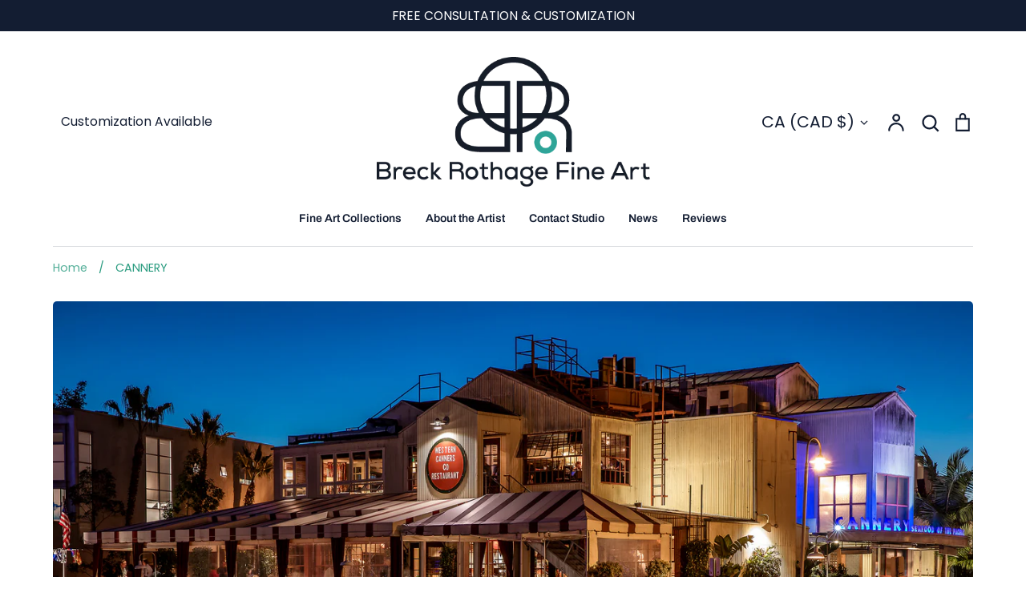

--- FILE ---
content_type: text/html; charset=utf-8
request_url: https://breckrothage.art/en-ca/products/cannery-fine-art
body_size: 37596
content:
<!doctype html>
<html class="no-js supports-no-cookies" lang="en">
<head><!-- Expression 6.2.0 -->
  <meta charset="utf-8" />
<meta name="viewport" content="width=device-width,initial-scale=1.0" />
<meta http-equiv="X-UA-Compatible" content="IE=edge">

<link rel="preconnect" href="https://cdn.shopify.com" crossorigin>
<link rel="preconnect" href="https://fonts.shopify.com" crossorigin>
<link rel="preconnect" href="https://monorail-edge.shopifysvc.com"><link rel="preload" as="font" href="//breckrothage.art/cdn/fonts/poppins/poppins_n4.0ba78fa5af9b0e1a374041b3ceaadf0a43b41362.woff2" type="font/woff2" crossorigin><link rel="preload" as="font" href="//breckrothage.art/cdn/fonts/poppins/poppins_n7.56758dcf284489feb014a026f3727f2f20a54626.woff2" type="font/woff2" crossorigin><link rel="preload" as="font" href="//breckrothage.art/cdn/fonts/poppins/poppins_i4.846ad1e22474f856bd6b81ba4585a60799a9f5d2.woff2" type="font/woff2" crossorigin><link rel="preload" as="font" href="//breckrothage.art/cdn/fonts/poppins/poppins_i7.42fd71da11e9d101e1e6c7932199f925f9eea42d.woff2" type="font/woff2" crossorigin><link rel="preload" as="font" href="//breckrothage.art/cdn/fonts/archivo/archivo_n6.06ce7cb3e84f9557d04c35761e39e39ea101fb19.woff2" type="font/woff2" crossorigin><link rel="preload" as="font" href="//breckrothage.art/cdn/fonts/ovo/ovo_n4.cbcdfe6a371e62394cce345894111238d5c755fe.woff2" type="font/woff2" crossorigin><link rel="preload" as="font" href="//breckrothage.art/cdn/fonts/poppins/poppins_n5.ad5b4b72b59a00358afc706450c864c3c8323842.woff2" type="font/woff2" crossorigin><link rel="preload" href="//breckrothage.art/cdn/shop/t/13/assets/vendor.min.js?v=170825437683692799811758996594" as="script">
<link rel="preload" href="//breckrothage.art/cdn/shop/t/13/assets/theme.js?v=122098251496830269161758996594" as="script"><link rel="canonical" href="https://breckrothage.art/en-ca/products/cannery-fine-art" /><link rel="shortcut icon" href="//breckrothage.art/cdn/shop/files/brfa-favicon-circle-32x32.png?v=1646269206" type="image/png" /><meta name="description" content="The Cannery fine art is iconic Newport Beach style in spades. Anyone who knows Newport has been to The Cannery time and again. Where a cool breeze comes in off the water making the temperature just about perfect. This is what Newport Beach nights are made of. The Cannery fine artwork is available in sizes up to 6 ft.">
  <meta name="theme-color" content=""><title>The Cannery Coastal Fine Art by Breck Rothage in Laguna Beach
    
    
    
      &ndash; Breck Rothage Fine Art
    
</title>

  <meta property="og:site_name" content="Breck Rothage Fine Art">
<meta property="og:url" content="https://breckrothage.art/en-ca/products/cannery-fine-art">
<meta property="og:title" content="The Cannery Coastal Fine Art by Breck Rothage in Laguna Beach">
<meta property="og:type" content="product">
<meta property="og:description" content="The Cannery fine art is iconic Newport Beach style in spades. Anyone who knows Newport has been to The Cannery time and again. Where a cool breeze comes in off the water making the temperature just about perfect. This is what Newport Beach nights are made of. The Cannery fine artwork is available in sizes up to 6 ft."><meta property="og:image" content="http://breckrothage.art/cdn/shop/products/Cannery-Install-4-by-6_1200x1200.jpg?v=1759267252">
  <meta property="og:image:secure_url" content="https://breckrothage.art/cdn/shop/products/Cannery-Install-4-by-6_1200x1200.jpg?v=1759267252">
  <meta property="og:image:width" content="2400">
  <meta property="og:image:height" content="1600"><meta property="og:price:amount" content="535.00">
  <meta property="og:price:currency" content="CAD"><meta name="twitter:card" content="summary_large_image">
<meta name="twitter:title" content="The Cannery Coastal Fine Art by Breck Rothage in Laguna Beach">
<meta name="twitter:description" content="The Cannery fine art is iconic Newport Beach style in spades. Anyone who knows Newport has been to The Cannery time and again. Where a cool breeze comes in off the water making the temperature just about perfect. This is what Newport Beach nights are made of. The Cannery fine artwork is available in sizes up to 6 ft.">


  <link href="//breckrothage.art/cdn/shop/t/13/assets/custom.css?v=44919345100138465241759041347" rel="stylesheet" type="text/css" media="all" />

  <link href="//breckrothage.art/cdn/shop/t/13/assets/styles.css?v=133717179569820087011762637943" rel="stylesheet" type="text/css" media="all" />

  <script>
    document.documentElement.className = document.documentElement.className.replace('no-js', 'js');
    window.theme = window.theme || {};
    window.slate = window.slate || {};

    
    theme.moneyFormatWithCodePreference = "${{amount}}";
    

    theme.moneyFormat = "${{amount}}";
    theme.strings = {
      addToCart: "Add to Cart",
      soldOut: "Sold Out",
      unavailable: "Unavailable",
      addressError: "Error looking up that address",
      addressNoResults: "No results for that address",
      addressQueryLimit: "You have exceeded the Google API usage limit. Consider upgrading to a \u003ca href=\"https:\/\/developers.google.com\/maps\/premium\/usage-limits\"\u003ePremium Plan\u003c\/a\u003e.",
      authError: "There was a problem authenticating your Google Maps API Key.",
      addingToCart: "Adding",
      addedToCart: "Added",
      goToCart: "Go to cart",
      cart: "Cart",
      cartTermsNotChecked: "You must agree to the terms and conditions before continuing.",
      quantityTooHigh: "You can only have [[ quantity ]] in your cart",
      unitPriceSeparator: " \/ ",
      searchResultsPages: "Pages",
      searchResultsViewAll: "View all results",
      searchResultsNoResults: "Sorry, we couldn\u0026#39;t find any results.",
      previous: "Previous",
      next: "Next",
      cart_shipping_calculator_hide_calculator: "Hide shipping calculator",
      cart_shipping_calculator_title: "Get shipping estimates",
      cart_general_hide_note: "Hide instructions for seller",
      cart_general_show_note: "Add instructions for seller",
      inventoryNotice: "[[ quantity ]] in stock",
      imageSlider: "Image slider"
    };
    theme.routes = {
      account_addresses_url: '/en-ca/account/addresses',
      search_url: '/en-ca/search',
      cart_url: '/en-ca/cart',
      cart_add_url: '/en-ca/cart/add',
      cart_change_url: '/en-ca/cart/change'
    };
    theme.settings = {
      dynamicQtyOpts: true
    };
  </script><script src="//breckrothage.art/cdn/shop/t/13/assets/vendor.min.js?v=170825437683692799811758996594" defer="defer"></script>
  <script src="//breckrothage.art/cdn/shop/t/13/assets/theme.js?v=122098251496830269161758996594" defer="defer"></script>

  <script>window.performance && window.performance.mark && window.performance.mark('shopify.content_for_header.start');</script><meta name="google-site-verification" content="a73k6J82NeorrUpm5O_SizRoOyGt5GpoccbqZpakMEU">
<meta name="google-site-verification" content="PX1uDJnF-LAgmCIulxOYUhaZ_lhtpcV9obAOvdgDeBo">
<meta name="facebook-domain-verification" content="2p3sqxlw7ljmbt2kflkeeddv18fqat">
<meta id="shopify-digital-wallet" name="shopify-digital-wallet" content="/62532518135/digital_wallets/dialog">
<meta name="shopify-checkout-api-token" content="37650788362f335dd4494e77263bc446">
<link rel="alternate" hreflang="x-default" href="https://breckrothage.art/products/cannery-fine-art">
<link rel="alternate" hreflang="en-AU" href="https://breckrothage.art/en-au/products/cannery-fine-art">
<link rel="alternate" hreflang="en-CA" href="https://breckrothage.art/en-ca/products/cannery-fine-art">
<link rel="alternate" hreflang="en-CN" href="https://breckrothage.art/en-cn/products/cannery-fine-art">
<link rel="alternate" hreflang="en-FR" href="https://breckrothage.art/en-fr/products/cannery-fine-art">
<link rel="alternate" hreflang="en-DE" href="https://breckrothage.art/en-de/products/cannery-fine-art">
<link rel="alternate" hreflang="en-HK" href="https://breckrothage.art/en-hk/products/cannery-fine-art">
<link rel="alternate" hreflang="en-IT" href="https://breckrothage.art/en-it/products/cannery-fine-art">
<link rel="alternate" hreflang="en-JP" href="https://breckrothage.art/en-jp/products/cannery-fine-art">
<link rel="alternate" hreflang="en-NL" href="https://breckrothage.art/en-nl/products/cannery-fine-art">
<link rel="alternate" hreflang="en-NZ" href="https://breckrothage.art/en-nz/products/cannery-fine-art">
<link rel="alternate" hreflang="en-SG" href="https://breckrothage.art/en-sg/products/cannery-fine-art">
<link rel="alternate" hreflang="en-CH" href="https://breckrothage.art/en-ch/products/cannery-fine-art">
<link rel="alternate" hreflang="en-GB" href="https://breckrothage.art/en-gb/products/cannery-fine-art">
<link rel="alternate" type="application/json+oembed" href="https://breckrothage.art/en-ca/products/cannery-fine-art.oembed">
<script async="async" src="/checkouts/internal/preloads.js?locale=en-CA"></script>
<script id="apple-pay-shop-capabilities" type="application/json">{"shopId":62532518135,"countryCode":"US","currencyCode":"CAD","merchantCapabilities":["supports3DS"],"merchantId":"gid:\/\/shopify\/Shop\/62532518135","merchantName":"Breck Rothage Fine Art","requiredBillingContactFields":["postalAddress","email","phone"],"requiredShippingContactFields":["postalAddress","email","phone"],"shippingType":"shipping","supportedNetworks":["visa","masterCard","amex","discover","elo","jcb"],"total":{"type":"pending","label":"Breck Rothage Fine Art","amount":"1.00"},"shopifyPaymentsEnabled":true,"supportsSubscriptions":true}</script>
<script id="shopify-features" type="application/json">{"accessToken":"37650788362f335dd4494e77263bc446","betas":["rich-media-storefront-analytics"],"domain":"breckrothage.art","predictiveSearch":true,"shopId":62532518135,"locale":"en"}</script>
<script>var Shopify = Shopify || {};
Shopify.shop = "breck-238.myshopify.com";
Shopify.locale = "en";
Shopify.currency = {"active":"CAD","rate":"1.42413635"};
Shopify.country = "CA";
Shopify.theme = {"name":"Expression—tuned—9\/25","id":172209996023,"schema_name":"Expression","schema_version":"6.2.0","theme_store_id":230,"role":"main"};
Shopify.theme.handle = "null";
Shopify.theme.style = {"id":null,"handle":null};
Shopify.cdnHost = "breckrothage.art/cdn";
Shopify.routes = Shopify.routes || {};
Shopify.routes.root = "/en-ca/";</script>
<script type="module">!function(o){(o.Shopify=o.Shopify||{}).modules=!0}(window);</script>
<script>!function(o){function n(){var o=[];function n(){o.push(Array.prototype.slice.apply(arguments))}return n.q=o,n}var t=o.Shopify=o.Shopify||{};t.loadFeatures=n(),t.autoloadFeatures=n()}(window);</script>
<script id="shop-js-analytics" type="application/json">{"pageType":"product"}</script>
<script defer="defer" async type="module" src="//breckrothage.art/cdn/shopifycloud/shop-js/modules/v2/client.init-shop-cart-sync_D0dqhulL.en.esm.js"></script>
<script defer="defer" async type="module" src="//breckrothage.art/cdn/shopifycloud/shop-js/modules/v2/chunk.common_CpVO7qML.esm.js"></script>
<script type="module">
  await import("//breckrothage.art/cdn/shopifycloud/shop-js/modules/v2/client.init-shop-cart-sync_D0dqhulL.en.esm.js");
await import("//breckrothage.art/cdn/shopifycloud/shop-js/modules/v2/chunk.common_CpVO7qML.esm.js");

  window.Shopify.SignInWithShop?.initShopCartSync?.({"fedCMEnabled":true,"windoidEnabled":true});

</script>
<script id="__st">var __st={"a":62532518135,"offset":-28800,"reqid":"47693cfb-a310-4d90-a4e2-ce55f0cfbc97-1764266368","pageurl":"breckrothage.art\/en-ca\/products\/cannery-fine-art","u":"bb1b489c4431","p":"product","rtyp":"product","rid":7540857209079};</script>
<script>window.ShopifyPaypalV4VisibilityTracking = true;</script>
<script id="captcha-bootstrap">!function(){'use strict';const t='contact',e='account',n='new_comment',o=[[t,t],['blogs',n],['comments',n],[t,'customer']],c=[[e,'customer_login'],[e,'guest_login'],[e,'recover_customer_password'],[e,'create_customer']],r=t=>t.map((([t,e])=>`form[action*='/${t}']:not([data-nocaptcha='true']) input[name='form_type'][value='${e}']`)).join(','),a=t=>()=>t?[...document.querySelectorAll(t)].map((t=>t.form)):[];function s(){const t=[...o],e=r(t);return a(e)}const i='password',u='form_key',d=['recaptcha-v3-token','g-recaptcha-response','h-captcha-response',i],f=()=>{try{return window.sessionStorage}catch{return}},m='__shopify_v',_=t=>t.elements[u];function p(t,e,n=!1){try{const o=window.sessionStorage,c=JSON.parse(o.getItem(e)),{data:r}=function(t){const{data:e,action:n}=t;return t[m]||n?{data:e,action:n}:{data:t,action:n}}(c);for(const[e,n]of Object.entries(r))t.elements[e]&&(t.elements[e].value=n);n&&o.removeItem(e)}catch(o){console.error('form repopulation failed',{error:o})}}const l='form_type',E='cptcha';function T(t){t.dataset[E]=!0}const w=window,h=w.document,L='Shopify',v='ce_forms',y='captcha';let A=!1;((t,e)=>{const n=(g='f06e6c50-85a8-45c8-87d0-21a2b65856fe',I='https://cdn.shopify.com/shopifycloud/storefront-forms-hcaptcha/ce_storefront_forms_captcha_hcaptcha.v1.5.2.iife.js',D={infoText:'Protected by hCaptcha',privacyText:'Privacy',termsText:'Terms'},(t,e,n)=>{const o=w[L][v],c=o.bindForm;if(c)return c(t,g,e,D).then(n);var r;o.q.push([[t,g,e,D],n]),r=I,A||(h.body.append(Object.assign(h.createElement('script'),{id:'captcha-provider',async:!0,src:r})),A=!0)});var g,I,D;w[L]=w[L]||{},w[L][v]=w[L][v]||{},w[L][v].q=[],w[L][y]=w[L][y]||{},w[L][y].protect=function(t,e){n(t,void 0,e),T(t)},Object.freeze(w[L][y]),function(t,e,n,w,h,L){const[v,y,A,g]=function(t,e,n){const i=e?o:[],u=t?c:[],d=[...i,...u],f=r(d),m=r(i),_=r(d.filter((([t,e])=>n.includes(e))));return[a(f),a(m),a(_),s()]}(w,h,L),I=t=>{const e=t.target;return e instanceof HTMLFormElement?e:e&&e.form},D=t=>v().includes(t);t.addEventListener('submit',(t=>{const e=I(t);if(!e)return;const n=D(e)&&!e.dataset.hcaptchaBound&&!e.dataset.recaptchaBound,o=_(e),c=g().includes(e)&&(!o||!o.value);(n||c)&&t.preventDefault(),c&&!n&&(function(t){try{if(!f())return;!function(t){const e=f();if(!e)return;const n=_(t);if(!n)return;const o=n.value;o&&e.removeItem(o)}(t);const e=Array.from(Array(32),(()=>Math.random().toString(36)[2])).join('');!function(t,e){_(t)||t.append(Object.assign(document.createElement('input'),{type:'hidden',name:u})),t.elements[u].value=e}(t,e),function(t,e){const n=f();if(!n)return;const o=[...t.querySelectorAll(`input[type='${i}']`)].map((({name:t})=>t)),c=[...d,...o],r={};for(const[a,s]of new FormData(t).entries())c.includes(a)||(r[a]=s);n.setItem(e,JSON.stringify({[m]:1,action:t.action,data:r}))}(t,e)}catch(e){console.error('failed to persist form',e)}}(e),e.submit())}));const S=(t,e)=>{t&&!t.dataset[E]&&(n(t,e.some((e=>e===t))),T(t))};for(const o of['focusin','change'])t.addEventListener(o,(t=>{const e=I(t);D(e)&&S(e,y())}));const B=e.get('form_key'),M=e.get(l),P=B&&M;t.addEventListener('DOMContentLoaded',(()=>{const t=y();if(P)for(const e of t)e.elements[l].value===M&&p(e,B);[...new Set([...A(),...v().filter((t=>'true'===t.dataset.shopifyCaptcha))])].forEach((e=>S(e,t)))}))}(h,new URLSearchParams(w.location.search),n,t,e,['guest_login'])})(!0,!0)}();</script>
<script integrity="sha256-52AcMU7V7pcBOXWImdc/TAGTFKeNjmkeM1Pvks/DTgc=" data-source-attribution="shopify.loadfeatures" defer="defer" src="//breckrothage.art/cdn/shopifycloud/storefront/assets/storefront/load_feature-81c60534.js" crossorigin="anonymous"></script>
<script data-source-attribution="shopify.dynamic_checkout.dynamic.init">var Shopify=Shopify||{};Shopify.PaymentButton=Shopify.PaymentButton||{isStorefrontPortableWallets:!0,init:function(){window.Shopify.PaymentButton.init=function(){};var t=document.createElement("script");t.src="https://breckrothage.art/cdn/shopifycloud/portable-wallets/latest/portable-wallets.en.js",t.type="module",document.head.appendChild(t)}};
</script>
<script data-source-attribution="shopify.dynamic_checkout.buyer_consent">
  function portableWalletsHideBuyerConsent(e){var t=document.getElementById("shopify-buyer-consent"),n=document.getElementById("shopify-subscription-policy-button");t&&n&&(t.classList.add("hidden"),t.setAttribute("aria-hidden","true"),n.removeEventListener("click",e))}function portableWalletsShowBuyerConsent(e){var t=document.getElementById("shopify-buyer-consent"),n=document.getElementById("shopify-subscription-policy-button");t&&n&&(t.classList.remove("hidden"),t.removeAttribute("aria-hidden"),n.addEventListener("click",e))}window.Shopify?.PaymentButton&&(window.Shopify.PaymentButton.hideBuyerConsent=portableWalletsHideBuyerConsent,window.Shopify.PaymentButton.showBuyerConsent=portableWalletsShowBuyerConsent);
</script>
<script>
  function portableWalletsCleanup(e){e&&e.src&&console.error("Failed to load portable wallets script "+e.src);var t=document.querySelectorAll("shopify-accelerated-checkout .shopify-payment-button__skeleton, shopify-accelerated-checkout-cart .wallet-cart-button__skeleton"),e=document.getElementById("shopify-buyer-consent");for(let e=0;e<t.length;e++)t[e].remove();e&&e.remove()}function portableWalletsNotLoadedAsModule(e){e instanceof ErrorEvent&&"string"==typeof e.message&&e.message.includes("import.meta")&&"string"==typeof e.filename&&e.filename.includes("portable-wallets")&&(window.removeEventListener("error",portableWalletsNotLoadedAsModule),window.Shopify.PaymentButton.failedToLoad=e,"loading"===document.readyState?document.addEventListener("DOMContentLoaded",window.Shopify.PaymentButton.init):window.Shopify.PaymentButton.init())}window.addEventListener("error",portableWalletsNotLoadedAsModule);
</script>

<script type="module" src="https://breckrothage.art/cdn/shopifycloud/portable-wallets/latest/portable-wallets.en.js" onError="portableWalletsCleanup(this)" crossorigin="anonymous"></script>
<script nomodule>
  document.addEventListener("DOMContentLoaded", portableWalletsCleanup);
</script>

<script id='scb4127' type='text/javascript' async='' src='https://breckrothage.art/cdn/shopifycloud/privacy-banner/storefront-banner.js'></script><link id="shopify-accelerated-checkout-styles" rel="stylesheet" media="screen" href="https://breckrothage.art/cdn/shopifycloud/portable-wallets/latest/accelerated-checkout-backwards-compat.css" crossorigin="anonymous">
<style id="shopify-accelerated-checkout-cart">
        #shopify-buyer-consent {
  margin-top: 1em;
  display: inline-block;
  width: 100%;
}

#shopify-buyer-consent.hidden {
  display: none;
}

#shopify-subscription-policy-button {
  background: none;
  border: none;
  padding: 0;
  text-decoration: underline;
  font-size: inherit;
  cursor: pointer;
}

#shopify-subscription-policy-button::before {
  box-shadow: none;
}

      </style>

<script>window.performance && window.performance.mark && window.performance.mark('shopify.content_for_header.end');</script>
<script src="https://cdn.shopify.com/extensions/4bff5ccf-ba34-4433-8855-97906549b1e4/forms-2274/assets/shopify-forms-loader.js" type="text/javascript" defer="defer"></script>
<link href="https://monorail-edge.shopifysvc.com" rel="dns-prefetch">
<script>(function(){if ("sendBeacon" in navigator && "performance" in window) {try {var session_token_from_headers = performance.getEntriesByType('navigation')[0].serverTiming.find(x => x.name == '_s').description;} catch {var session_token_from_headers = undefined;}var session_cookie_matches = document.cookie.match(/_shopify_s=([^;]*)/);var session_token_from_cookie = session_cookie_matches && session_cookie_matches.length === 2 ? session_cookie_matches[1] : "";var session_token = session_token_from_headers || session_token_from_cookie || "";function handle_abandonment_event(e) {var entries = performance.getEntries().filter(function(entry) {return /monorail-edge.shopifysvc.com/.test(entry.name);});if (!window.abandonment_tracked && entries.length === 0) {window.abandonment_tracked = true;var currentMs = Date.now();var navigation_start = performance.timing.navigationStart;var payload = {shop_id: 62532518135,url: window.location.href,navigation_start,duration: currentMs - navigation_start,session_token,page_type: "product"};window.navigator.sendBeacon("https://monorail-edge.shopifysvc.com/v1/produce", JSON.stringify({schema_id: "online_store_buyer_site_abandonment/1.1",payload: payload,metadata: {event_created_at_ms: currentMs,event_sent_at_ms: currentMs}}));}}window.addEventListener('pagehide', handle_abandonment_event);}}());</script>
<script id="web-pixels-manager-setup">(function e(e,d,r,n,o){if(void 0===o&&(o={}),!Boolean(null===(a=null===(i=window.Shopify)||void 0===i?void 0:i.analytics)||void 0===a?void 0:a.replayQueue)){var i,a;window.Shopify=window.Shopify||{};var t=window.Shopify;t.analytics=t.analytics||{};var s=t.analytics;s.replayQueue=[],s.publish=function(e,d,r){return s.replayQueue.push([e,d,r]),!0};try{self.performance.mark("wpm:start")}catch(e){}var l=function(){var e={modern:/Edge?\/(1{2}[4-9]|1[2-9]\d|[2-9]\d{2}|\d{4,})\.\d+(\.\d+|)|Firefox\/(1{2}[4-9]|1[2-9]\d|[2-9]\d{2}|\d{4,})\.\d+(\.\d+|)|Chrom(ium|e)\/(9{2}|\d{3,})\.\d+(\.\d+|)|(Maci|X1{2}).+ Version\/(15\.\d+|(1[6-9]|[2-9]\d|\d{3,})\.\d+)([,.]\d+|)( \(\w+\)|)( Mobile\/\w+|) Safari\/|Chrome.+OPR\/(9{2}|\d{3,})\.\d+\.\d+|(CPU[ +]OS|iPhone[ +]OS|CPU[ +]iPhone|CPU IPhone OS|CPU iPad OS)[ +]+(15[._]\d+|(1[6-9]|[2-9]\d|\d{3,})[._]\d+)([._]\d+|)|Android:?[ /-](13[3-9]|1[4-9]\d|[2-9]\d{2}|\d{4,})(\.\d+|)(\.\d+|)|Android.+Firefox\/(13[5-9]|1[4-9]\d|[2-9]\d{2}|\d{4,})\.\d+(\.\d+|)|Android.+Chrom(ium|e)\/(13[3-9]|1[4-9]\d|[2-9]\d{2}|\d{4,})\.\d+(\.\d+|)|SamsungBrowser\/([2-9]\d|\d{3,})\.\d+/,legacy:/Edge?\/(1[6-9]|[2-9]\d|\d{3,})\.\d+(\.\d+|)|Firefox\/(5[4-9]|[6-9]\d|\d{3,})\.\d+(\.\d+|)|Chrom(ium|e)\/(5[1-9]|[6-9]\d|\d{3,})\.\d+(\.\d+|)([\d.]+$|.*Safari\/(?![\d.]+ Edge\/[\d.]+$))|(Maci|X1{2}).+ Version\/(10\.\d+|(1[1-9]|[2-9]\d|\d{3,})\.\d+)([,.]\d+|)( \(\w+\)|)( Mobile\/\w+|) Safari\/|Chrome.+OPR\/(3[89]|[4-9]\d|\d{3,})\.\d+\.\d+|(CPU[ +]OS|iPhone[ +]OS|CPU[ +]iPhone|CPU IPhone OS|CPU iPad OS)[ +]+(10[._]\d+|(1[1-9]|[2-9]\d|\d{3,})[._]\d+)([._]\d+|)|Android:?[ /-](13[3-9]|1[4-9]\d|[2-9]\d{2}|\d{4,})(\.\d+|)(\.\d+|)|Mobile Safari.+OPR\/([89]\d|\d{3,})\.\d+\.\d+|Android.+Firefox\/(13[5-9]|1[4-9]\d|[2-9]\d{2}|\d{4,})\.\d+(\.\d+|)|Android.+Chrom(ium|e)\/(13[3-9]|1[4-9]\d|[2-9]\d{2}|\d{4,})\.\d+(\.\d+|)|Android.+(UC? ?Browser|UCWEB|U3)[ /]?(15\.([5-9]|\d{2,})|(1[6-9]|[2-9]\d|\d{3,})\.\d+)\.\d+|SamsungBrowser\/(5\.\d+|([6-9]|\d{2,})\.\d+)|Android.+MQ{2}Browser\/(14(\.(9|\d{2,})|)|(1[5-9]|[2-9]\d|\d{3,})(\.\d+|))(\.\d+|)|K[Aa][Ii]OS\/(3\.\d+|([4-9]|\d{2,})\.\d+)(\.\d+|)/},d=e.modern,r=e.legacy,n=navigator.userAgent;return n.match(d)?"modern":n.match(r)?"legacy":"unknown"}(),u="modern"===l?"modern":"legacy",c=(null!=n?n:{modern:"",legacy:""})[u],f=function(e){return[e.baseUrl,"/wpm","/b",e.hashVersion,"modern"===e.buildTarget?"m":"l",".js"].join("")}({baseUrl:d,hashVersion:r,buildTarget:u}),m=function(e){var d=e.version,r=e.bundleTarget,n=e.surface,o=e.pageUrl,i=e.monorailEndpoint;return{emit:function(e){var a=e.status,t=e.errorMsg,s=(new Date).getTime(),l=JSON.stringify({metadata:{event_sent_at_ms:s},events:[{schema_id:"web_pixels_manager_load/3.1",payload:{version:d,bundle_target:r,page_url:o,status:a,surface:n,error_msg:t},metadata:{event_created_at_ms:s}}]});if(!i)return console&&console.warn&&console.warn("[Web Pixels Manager] No Monorail endpoint provided, skipping logging."),!1;try{return self.navigator.sendBeacon.bind(self.navigator)(i,l)}catch(e){}var u=new XMLHttpRequest;try{return u.open("POST",i,!0),u.setRequestHeader("Content-Type","text/plain"),u.send(l),!0}catch(e){return console&&console.warn&&console.warn("[Web Pixels Manager] Got an unhandled error while logging to Monorail."),!1}}}}({version:r,bundleTarget:l,surface:e.surface,pageUrl:self.location.href,monorailEndpoint:e.monorailEndpoint});try{o.browserTarget=l,function(e){var d=e.src,r=e.async,n=void 0===r||r,o=e.onload,i=e.onerror,a=e.sri,t=e.scriptDataAttributes,s=void 0===t?{}:t,l=document.createElement("script"),u=document.querySelector("head"),c=document.querySelector("body");if(l.async=n,l.src=d,a&&(l.integrity=a,l.crossOrigin="anonymous"),s)for(var f in s)if(Object.prototype.hasOwnProperty.call(s,f))try{l.dataset[f]=s[f]}catch(e){}if(o&&l.addEventListener("load",o),i&&l.addEventListener("error",i),u)u.appendChild(l);else{if(!c)throw new Error("Did not find a head or body element to append the script");c.appendChild(l)}}({src:f,async:!0,onload:function(){if(!function(){var e,d;return Boolean(null===(d=null===(e=window.Shopify)||void 0===e?void 0:e.analytics)||void 0===d?void 0:d.initialized)}()){var d=window.webPixelsManager.init(e)||void 0;if(d){var r=window.Shopify.analytics;r.replayQueue.forEach((function(e){var r=e[0],n=e[1],o=e[2];d.publishCustomEvent(r,n,o)})),r.replayQueue=[],r.publish=d.publishCustomEvent,r.visitor=d.visitor,r.initialized=!0}}},onerror:function(){return m.emit({status:"failed",errorMsg:"".concat(f," has failed to load")})},sri:function(e){var d=/^sha384-[A-Za-z0-9+/=]+$/;return"string"==typeof e&&d.test(e)}(c)?c:"",scriptDataAttributes:o}),m.emit({status:"loading"})}catch(e){m.emit({status:"failed",errorMsg:(null==e?void 0:e.message)||"Unknown error"})}}})({shopId: 62532518135,storefrontBaseUrl: "https://breckrothage.art",extensionsBaseUrl: "https://extensions.shopifycdn.com/cdn/shopifycloud/web-pixels-manager",monorailEndpoint: "https://monorail-edge.shopifysvc.com/unstable/produce_batch",surface: "storefront-renderer",enabledBetaFlags: ["2dca8a86"],webPixelsConfigList: [{"id":"406978807","configuration":"{\"config\":\"{\\\"pixel_id\\\":\\\"AW-10885602138\\\",\\\"target_country\\\":\\\"US\\\",\\\"gtag_events\\\":[{\\\"type\\\":\\\"search\\\",\\\"action_label\\\":\\\"AW-10885602138\\\/ZamTCPPi4bQDENq21MYo\\\"},{\\\"type\\\":\\\"begin_checkout\\\",\\\"action_label\\\":\\\"AW-10885602138\\\/5GgMCPDi4bQDENq21MYo\\\"},{\\\"type\\\":\\\"view_item\\\",\\\"action_label\\\":[\\\"AW-10885602138\\\/tBZwCOri4bQDENq21MYo\\\",\\\"MC-F19HCP37MY\\\"]},{\\\"type\\\":\\\"purchase\\\",\\\"action_label\\\":[\\\"AW-10885602138\\\/zqfNCOfi4bQDENq21MYo\\\",\\\"MC-F19HCP37MY\\\"]},{\\\"type\\\":\\\"page_view\\\",\\\"action_label\\\":[\\\"AW-10885602138\\\/XjcbCOTi4bQDENq21MYo\\\",\\\"MC-F19HCP37MY\\\"]},{\\\"type\\\":\\\"add_payment_info\\\",\\\"action_label\\\":\\\"AW-10885602138\\\/_MkxCPbi4bQDENq21MYo\\\"},{\\\"type\\\":\\\"add_to_cart\\\",\\\"action_label\\\":\\\"AW-10885602138\\\/b-O8CO3i4bQDENq21MYo\\\"}],\\\"enable_monitoring_mode\\\":false}\"}","eventPayloadVersion":"v1","runtimeContext":"OPEN","scriptVersion":"b2a88bafab3e21179ed38636efcd8a93","type":"APP","apiClientId":1780363,"privacyPurposes":[],"dataSharingAdjustments":{"protectedCustomerApprovalScopes":["read_customer_address","read_customer_email","read_customer_name","read_customer_personal_data","read_customer_phone"]}},{"id":"184582391","configuration":"{\"pixel_id\":\"419011843400619\",\"pixel_type\":\"facebook_pixel\",\"metaapp_system_user_token\":\"-\"}","eventPayloadVersion":"v1","runtimeContext":"OPEN","scriptVersion":"ca16bc87fe92b6042fbaa3acc2fbdaa6","type":"APP","apiClientId":2329312,"privacyPurposes":["ANALYTICS","MARKETING","SALE_OF_DATA"],"dataSharingAdjustments":{"protectedCustomerApprovalScopes":["read_customer_address","read_customer_email","read_customer_name","read_customer_personal_data","read_customer_phone"]}},{"id":"shopify-app-pixel","configuration":"{}","eventPayloadVersion":"v1","runtimeContext":"STRICT","scriptVersion":"0450","apiClientId":"shopify-pixel","type":"APP","privacyPurposes":["ANALYTICS","MARKETING"]},{"id":"shopify-custom-pixel","eventPayloadVersion":"v1","runtimeContext":"LAX","scriptVersion":"0450","apiClientId":"shopify-pixel","type":"CUSTOM","privacyPurposes":["ANALYTICS","MARKETING"]}],isMerchantRequest: false,initData: {"shop":{"name":"Breck Rothage Fine Art","paymentSettings":{"currencyCode":"USD"},"myshopifyDomain":"breck-238.myshopify.com","countryCode":"US","storefrontUrl":"https:\/\/breckrothage.art\/en-ca"},"customer":null,"cart":null,"checkout":null,"productVariants":[{"price":{"amount":535.0,"currencyCode":"CAD"},"product":{"title":"CANNERY","vendor":"Breck Rothage Fine Art","id":"7540857209079","untranslatedTitle":"CANNERY","url":"\/en-ca\/products\/cannery-fine-art","type":"Fine Art"},"id":"42433309409527","image":{"src":"\/\/breckrothage.art\/cdn\/shop\/files\/Cannery.jpg?v=1759267252"},"sku":"00007","title":"18 in. x 12 in.. on Aluminum - $375","untranslatedTitle":"18 in. x 12 in.. on Aluminum - $375"},{"price":{"amount":962.0,"currencyCode":"CAD"},"product":{"title":"CANNERY","vendor":"Breck Rothage Fine Art","id":"7540857209079","untranslatedTitle":"CANNERY","url":"\/en-ca\/products\/cannery-fine-art","type":"Fine Art"},"id":"42433309442295","image":{"src":"\/\/breckrothage.art\/cdn\/shop\/files\/Cannery.jpg?v=1759267252"},"sku":"00107","title":"24 in. x 16 in. on Aluminum - $675","untranslatedTitle":"24 in. x 16 in. on Aluminum - $675"},{"price":{"amount":1418.0,"currencyCode":"CAD"},"product":{"title":"CANNERY","vendor":"Breck Rothage Fine Art","id":"7540857209079","untranslatedTitle":"CANNERY","url":"\/en-ca\/products\/cannery-fine-art","type":"Fine Art"},"id":"42433309475063","image":{"src":"\/\/breckrothage.art\/cdn\/shop\/files\/Cannery.jpg?v=1759267252"},"sku":"00207","title":"30 in. x 20 in. on Aluminum - $995","untranslatedTitle":"30 in. x 20 in. on Aluminum - $995"},{"price":{"amount":2130.0,"currencyCode":"CAD"},"product":{"title":"CANNERY","vendor":"Breck Rothage Fine Art","id":"7540857209079","untranslatedTitle":"CANNERY","url":"\/en-ca\/products\/cannery-fine-art","type":"Fine Art"},"id":"42433309507831","image":{"src":"\/\/breckrothage.art\/cdn\/shop\/files\/Cannery.jpg?v=1759267252"},"sku":"00307","title":"36 in. x 24 in. on Aluminum - $1,495","untranslatedTitle":"36 in. x 24 in. on Aluminum - $1,495"},{"price":{"amount":3554.0,"currencyCode":"CAD"},"product":{"title":"CANNERY","vendor":"Breck Rothage Fine Art","id":"7540857209079","untranslatedTitle":"CANNERY","url":"\/en-ca\/products\/cannery-fine-art","type":"Fine Art"},"id":"42433309540599","image":{"src":"\/\/breckrothage.art\/cdn\/shop\/files\/Cannery.jpg?v=1759267252"},"sku":"00407","title":"45 in. x 30 in. on Aluminum - $2,495","untranslatedTitle":"45 in. x 30 in. on Aluminum - $2,495"},{"price":{"amount":6117.0,"currencyCode":"CAD"},"product":{"title":"CANNERY","vendor":"Breck Rothage Fine Art","id":"7540857209079","untranslatedTitle":"CANNERY","url":"\/en-ca\/products\/cannery-fine-art","type":"Fine Art"},"id":"42433309573367","image":{"src":"\/\/breckrothage.art\/cdn\/shop\/files\/Cannery.jpg?v=1759267252"},"sku":"00507","title":"5 ft. x 40 in. on Aluminum - $4,295","untranslatedTitle":"5 ft. x 40 in. on Aluminum - $4,295"},{"price":{"amount":9250.0,"currencyCode":"CAD"},"product":{"title":"CANNERY","vendor":"Breck Rothage Fine Art","id":"7540857209079","untranslatedTitle":"CANNERY","url":"\/en-ca\/products\/cannery-fine-art","type":"Fine Art"},"id":"42433309606135","image":{"src":"\/\/breckrothage.art\/cdn\/shop\/files\/Cannery.jpg?v=1759267252"},"sku":"00607","title":"6 ft. x 4 ft. on Aluminum - $6,495","untranslatedTitle":"6 ft. x 4 ft. on Aluminum - $6,495"}],"purchasingCompany":null},},"https://breckrothage.art/cdn","ae1676cfwd2530674p4253c800m34e853cb",{"modern":"","legacy":""},{"shopId":"62532518135","storefrontBaseUrl":"https:\/\/breckrothage.art","extensionBaseUrl":"https:\/\/extensions.shopifycdn.com\/cdn\/shopifycloud\/web-pixels-manager","surface":"storefront-renderer","enabledBetaFlags":"[\"2dca8a86\"]","isMerchantRequest":"false","hashVersion":"ae1676cfwd2530674p4253c800m34e853cb","publish":"custom","events":"[[\"page_viewed\",{}],[\"product_viewed\",{\"productVariant\":{\"price\":{\"amount\":535.0,\"currencyCode\":\"CAD\"},\"product\":{\"title\":\"CANNERY\",\"vendor\":\"Breck Rothage Fine Art\",\"id\":\"7540857209079\",\"untranslatedTitle\":\"CANNERY\",\"url\":\"\/en-ca\/products\/cannery-fine-art\",\"type\":\"Fine Art\"},\"id\":\"42433309409527\",\"image\":{\"src\":\"\/\/breckrothage.art\/cdn\/shop\/files\/Cannery.jpg?v=1759267252\"},\"sku\":\"00007\",\"title\":\"18 in. x 12 in.. on Aluminum - $375\",\"untranslatedTitle\":\"18 in. x 12 in.. on Aluminum - $375\"}}]]"});</script><script>
  window.ShopifyAnalytics = window.ShopifyAnalytics || {};
  window.ShopifyAnalytics.meta = window.ShopifyAnalytics.meta || {};
  window.ShopifyAnalytics.meta.currency = 'CAD';
  var meta = {"product":{"id":7540857209079,"gid":"gid:\/\/shopify\/Product\/7540857209079","vendor":"Breck Rothage Fine Art","type":"Fine Art","variants":[{"id":42433309409527,"price":53500,"name":"CANNERY - 18 in. x 12 in.. on Aluminum - $375","public_title":"18 in. x 12 in.. on Aluminum - $375","sku":"00007"},{"id":42433309442295,"price":96200,"name":"CANNERY - 24 in. x 16 in. on Aluminum - $675","public_title":"24 in. x 16 in. on Aluminum - $675","sku":"00107"},{"id":42433309475063,"price":141800,"name":"CANNERY - 30 in. x 20 in. on Aluminum - $995","public_title":"30 in. x 20 in. on Aluminum - $995","sku":"00207"},{"id":42433309507831,"price":213000,"name":"CANNERY - 36 in. x 24 in. on Aluminum - $1,495","public_title":"36 in. x 24 in. on Aluminum - $1,495","sku":"00307"},{"id":42433309540599,"price":355400,"name":"CANNERY - 45 in. x 30 in. on Aluminum - $2,495","public_title":"45 in. x 30 in. on Aluminum - $2,495","sku":"00407"},{"id":42433309573367,"price":611700,"name":"CANNERY - 5 ft. x 40 in. on Aluminum - $4,295","public_title":"5 ft. x 40 in. on Aluminum - $4,295","sku":"00507"},{"id":42433309606135,"price":925000,"name":"CANNERY - 6 ft. x 4 ft. on Aluminum - $6,495","public_title":"6 ft. x 4 ft. on Aluminum - $6,495","sku":"00607"}],"remote":false},"page":{"pageType":"product","resourceType":"product","resourceId":7540857209079}};
  for (var attr in meta) {
    window.ShopifyAnalytics.meta[attr] = meta[attr];
  }
</script>
<script class="analytics">
  (function () {
    var customDocumentWrite = function(content) {
      var jquery = null;

      if (window.jQuery) {
        jquery = window.jQuery;
      } else if (window.Checkout && window.Checkout.$) {
        jquery = window.Checkout.$;
      }

      if (jquery) {
        jquery('body').append(content);
      }
    };

    var hasLoggedConversion = function(token) {
      if (token) {
        return document.cookie.indexOf('loggedConversion=' + token) !== -1;
      }
      return false;
    }

    var setCookieIfConversion = function(token) {
      if (token) {
        var twoMonthsFromNow = new Date(Date.now());
        twoMonthsFromNow.setMonth(twoMonthsFromNow.getMonth() + 2);

        document.cookie = 'loggedConversion=' + token + '; expires=' + twoMonthsFromNow;
      }
    }

    var trekkie = window.ShopifyAnalytics.lib = window.trekkie = window.trekkie || [];
    if (trekkie.integrations) {
      return;
    }
    trekkie.methods = [
      'identify',
      'page',
      'ready',
      'track',
      'trackForm',
      'trackLink'
    ];
    trekkie.factory = function(method) {
      return function() {
        var args = Array.prototype.slice.call(arguments);
        args.unshift(method);
        trekkie.push(args);
        return trekkie;
      };
    };
    for (var i = 0; i < trekkie.methods.length; i++) {
      var key = trekkie.methods[i];
      trekkie[key] = trekkie.factory(key);
    }
    trekkie.load = function(config) {
      trekkie.config = config || {};
      trekkie.config.initialDocumentCookie = document.cookie;
      var first = document.getElementsByTagName('script')[0];
      var script = document.createElement('script');
      script.type = 'text/javascript';
      script.onerror = function(e) {
        var scriptFallback = document.createElement('script');
        scriptFallback.type = 'text/javascript';
        scriptFallback.onerror = function(error) {
                var Monorail = {
      produce: function produce(monorailDomain, schemaId, payload) {
        var currentMs = new Date().getTime();
        var event = {
          schema_id: schemaId,
          payload: payload,
          metadata: {
            event_created_at_ms: currentMs,
            event_sent_at_ms: currentMs
          }
        };
        return Monorail.sendRequest("https://" + monorailDomain + "/v1/produce", JSON.stringify(event));
      },
      sendRequest: function sendRequest(endpointUrl, payload) {
        // Try the sendBeacon API
        if (window && window.navigator && typeof window.navigator.sendBeacon === 'function' && typeof window.Blob === 'function' && !Monorail.isIos12()) {
          var blobData = new window.Blob([payload], {
            type: 'text/plain'
          });

          if (window.navigator.sendBeacon(endpointUrl, blobData)) {
            return true;
          } // sendBeacon was not successful

        } // XHR beacon

        var xhr = new XMLHttpRequest();

        try {
          xhr.open('POST', endpointUrl);
          xhr.setRequestHeader('Content-Type', 'text/plain');
          xhr.send(payload);
        } catch (e) {
          console.log(e);
        }

        return false;
      },
      isIos12: function isIos12() {
        return window.navigator.userAgent.lastIndexOf('iPhone; CPU iPhone OS 12_') !== -1 || window.navigator.userAgent.lastIndexOf('iPad; CPU OS 12_') !== -1;
      }
    };
    Monorail.produce('monorail-edge.shopifysvc.com',
      'trekkie_storefront_load_errors/1.1',
      {shop_id: 62532518135,
      theme_id: 172209996023,
      app_name: "storefront",
      context_url: window.location.href,
      source_url: "//breckrothage.art/cdn/s/trekkie.storefront.3c703df509f0f96f3237c9daa54e2777acf1a1dd.min.js"});

        };
        scriptFallback.async = true;
        scriptFallback.src = '//breckrothage.art/cdn/s/trekkie.storefront.3c703df509f0f96f3237c9daa54e2777acf1a1dd.min.js';
        first.parentNode.insertBefore(scriptFallback, first);
      };
      script.async = true;
      script.src = '//breckrothage.art/cdn/s/trekkie.storefront.3c703df509f0f96f3237c9daa54e2777acf1a1dd.min.js';
      first.parentNode.insertBefore(script, first);
    };
    trekkie.load(
      {"Trekkie":{"appName":"storefront","development":false,"defaultAttributes":{"shopId":62532518135,"isMerchantRequest":null,"themeId":172209996023,"themeCityHash":"7182190348307633019","contentLanguage":"en","currency":"CAD","eventMetadataId":"2c06f20c-b1f5-45b4-b4d2-35f1fc9d05a6"},"isServerSideCookieWritingEnabled":true,"monorailRegion":"shop_domain","enabledBetaFlags":["f0df213a"]},"Session Attribution":{},"S2S":{"facebookCapiEnabled":true,"source":"trekkie-storefront-renderer","apiClientId":580111}}
    );

    var loaded = false;
    trekkie.ready(function() {
      if (loaded) return;
      loaded = true;

      window.ShopifyAnalytics.lib = window.trekkie;

      var originalDocumentWrite = document.write;
      document.write = customDocumentWrite;
      try { window.ShopifyAnalytics.merchantGoogleAnalytics.call(this); } catch(error) {};
      document.write = originalDocumentWrite;

      window.ShopifyAnalytics.lib.page(null,{"pageType":"product","resourceType":"product","resourceId":7540857209079,"shopifyEmitted":true});

      var match = window.location.pathname.match(/checkouts\/(.+)\/(thank_you|post_purchase)/)
      var token = match? match[1]: undefined;
      if (!hasLoggedConversion(token)) {
        setCookieIfConversion(token);
        window.ShopifyAnalytics.lib.track("Viewed Product",{"currency":"CAD","variantId":42433309409527,"productId":7540857209079,"productGid":"gid:\/\/shopify\/Product\/7540857209079","name":"CANNERY - 18 in. x 12 in.. on Aluminum - $375","price":"535.00","sku":"00007","brand":"Breck Rothage Fine Art","variant":"18 in. x 12 in.. on Aluminum - $375","category":"Fine Art","nonInteraction":true,"remote":false},undefined,undefined,{"shopifyEmitted":true});
      window.ShopifyAnalytics.lib.track("monorail:\/\/trekkie_storefront_viewed_product\/1.1",{"currency":"CAD","variantId":42433309409527,"productId":7540857209079,"productGid":"gid:\/\/shopify\/Product\/7540857209079","name":"CANNERY - 18 in. x 12 in.. on Aluminum - $375","price":"535.00","sku":"00007","brand":"Breck Rothage Fine Art","variant":"18 in. x 12 in.. on Aluminum - $375","category":"Fine Art","nonInteraction":true,"remote":false,"referer":"https:\/\/breckrothage.art\/en-ca\/products\/cannery-fine-art"});
      }
    });


        var eventsListenerScript = document.createElement('script');
        eventsListenerScript.async = true;
        eventsListenerScript.src = "//breckrothage.art/cdn/shopifycloud/storefront/assets/shop_events_listener-3da45d37.js";
        document.getElementsByTagName('head')[0].appendChild(eventsListenerScript);

})();</script>
  <script>
  if (!window.ga || (window.ga && typeof window.ga !== 'function')) {
    window.ga = function ga() {
      (window.ga.q = window.ga.q || []).push(arguments);
      if (window.Shopify && window.Shopify.analytics && typeof window.Shopify.analytics.publish === 'function') {
        window.Shopify.analytics.publish("ga_stub_called", {}, {sendTo: "google_osp_migration"});
      }
      console.error("Shopify's Google Analytics stub called with:", Array.from(arguments), "\nSee https://help.shopify.com/manual/promoting-marketing/pixels/pixel-migration#google for more information.");
    };
    if (window.Shopify && window.Shopify.analytics && typeof window.Shopify.analytics.publish === 'function') {
      window.Shopify.analytics.publish("ga_stub_initialized", {}, {sendTo: "google_osp_migration"});
    }
  }
</script>
<script
  defer
  src="https://breckrothage.art/cdn/shopifycloud/perf-kit/shopify-perf-kit-2.1.2.min.js"
  data-application="storefront-renderer"
  data-shop-id="62532518135"
  data-render-region="gcp-us-central1"
  data-page-type="product"
  data-theme-instance-id="172209996023"
  data-theme-name="Expression"
  data-theme-version="6.2.0"
  data-monorail-region="shop_domain"
  data-resource-timing-sampling-rate="10"
  data-shs="true"
  data-shs-beacon="true"
  data-shs-export-with-fetch="true"
  data-shs-logs-sample-rate="1"
></script>
</head>

<body id="the-cannery-coastal-fine-art-by-breck-rothage-in-laguna-beach" class="template-product">
  <a class="in-page-link visually-hidden skip-link" href="#MainContent">Skip to content</a>

  <div id="shopify-section-announcement-bar" class="shopify-section"><style data-shopify>
    .announcement-bar {
      color: #ffffff;
      background-color: #131d32;
    }
    .announcement-bar a {
      color: #ffffff;
      text-decoration: none;
    }
    .announcement-bar--has-link:hover {
      background-color: #05080d;
    }
  </style>
  <div class="announcement-bar announcement-bar--has-link"><a href="/en-ca/pages/contact-breck-rothage-fine-art-studio"><div class="page-width">
        <div class="container">
          <div class="announcement-bar__content">
            FREE CONSULTATION & CUSTOMIZATION
          </div>
        </div>
      </div></a></div>
</div>
  <div id="shopify-section-header" class="shopify-section"><header class="page-width page-header section--header" data-section-id="header" data-section-type="header">
    <style data-shopify>
.site-logo {
          max-width: 350px;
        }
        @media (max-width: 1023px) {
          .site-logo {
            max-width: 200px;
          }
        }</style>

    <div class="page-header--content container">
      <div class="utils-bar relative">
        <div class="utils__left">
          <button class="btn btn--plain btn--menu js-mobile-menu-icon" aria-label="Toggle menu"><svg viewBox="0 0 24 16" xmlns="http://www.w3.org/2000/svg">
  <g>
    <polygon points="0 0 24 0 24 1 0 1"></polygon>
    <polygon points="0 7.5 24 7.5 24 8.5 0 8.5"></polygon>
    <polygon points="0 15 24 15 24 16 0 16"></polygon>
  </g>
</svg>
</button>

          
            

            
              
                <a class="quicklink__link" href="/en-ca/pages/contact-breck-rothage-fine-art-studio">
                  <span class="quicklink__content">Customization Available</span>
                </a>
              
            

          
        </div>

        <div class="utils__center">
          <!-- LOGO / STORE NAME --><div class="h1 store-logo" itemscope itemtype="http://schema.org/Organization"><!-- DESKTOP LOGO -->
    <a href="/en-ca" itemprop="url" class="desktop-logo site-logo">
      <meta itemprop="name" content="Breck Rothage Fine Art"><img src="//breckrothage.art/cdn/shop/files/brfa-horiz-color-500px_700x.png?v=1643838603"
             width="500"
             height="240"
             alt="Breck Rothage Fine Art"
             itemprop="logo"></a>

    <!-- MOBILE LOGO -->
    <a href="/en-ca" itemprop="url" class="mobile-logo site-logo">
      <meta itemprop="name" content="Breck Rothage Fine Art"><img src="//breckrothage.art/cdn/shop/files/brfa-horiz-color-300px_400x.png?v=1643838655"
             width="300"
             height="144"
             alt="Breck Rothage Fine Art"
             itemprop="logo"></a></div>
        </div>

        <div class="utils__right">
          
            <div class="desktop-header-localization utils__item js">
              <form method="post" action="/en-ca/localization" id="localization_form_desktop-header" accept-charset="UTF-8" class="selectors-form" enctype="multipart/form-data"><input type="hidden" name="form_type" value="localization" /><input type="hidden" name="utf8" value="✓" /><input type="hidden" name="_method" value="put" /><input type="hidden" name="return_to" value="/en-ca/products/cannery-fine-art" /><div class="selectors-form__item">
      <h2 class="visually-hidden" id="country-heading-desktop-header">
        Currency
      </h2>

      <div class="disclosure" data-disclosure-country>
        <button type="button" class="disclosure__toggle" aria-expanded="false" aria-controls="country-list-desktop-header" aria-describedby="country-heading-desktop-header" data-disclosure-toggle>
          CA (CAD&nbsp;$)
          <span class="disclosure__toggle-arrow" role="presentation"><svg aria-hidden="true" focusable="false" role="presentation" class="icon svg-chevron-down" viewBox="0 0 24 24"><path d="M6 9l6 6 6-6"/></svg></span>
        </button>
        <ul id="country-list-desktop-header" class="disclosure-list" data-disclosure-list>
          
            <li class="disclosure-list__item">
              <a class="disclosure-list__option" href="#" data-value="AU" data-disclosure-option>
                Australia (AUD&nbsp;$)
              </a>
            </li>
            <li class="disclosure-list__item">
              <a class="disclosure-list__option" href="#" data-value="AT" data-disclosure-option>
                Austria (EUR&nbsp;€)
              </a>
            </li>
            <li class="disclosure-list__item">
              <a class="disclosure-list__option" href="#" data-value="BE" data-disclosure-option>
                Belgium (EUR&nbsp;€)
              </a>
            </li>
            <li class="disclosure-list__item disclosure-list__item--current">
              <a class="disclosure-list__option" href="#" aria-current="true" data-value="CA" data-disclosure-option>
                Canada (CAD&nbsp;$)
              </a>
            </li>
            <li class="disclosure-list__item">
              <a class="disclosure-list__option" href="#" data-value="CN" data-disclosure-option>
                China (CNY&nbsp;¥)
              </a>
            </li>
            <li class="disclosure-list__item">
              <a class="disclosure-list__option" href="#" data-value="CZ" data-disclosure-option>
                Czechia (USD&nbsp;$)
              </a>
            </li>
            <li class="disclosure-list__item">
              <a class="disclosure-list__option" href="#" data-value="DK" data-disclosure-option>
                Denmark (DKK&nbsp;kr.)
              </a>
            </li>
            <li class="disclosure-list__item">
              <a class="disclosure-list__option" href="#" data-value="FI" data-disclosure-option>
                Finland (EUR&nbsp;€)
              </a>
            </li>
            <li class="disclosure-list__item">
              <a class="disclosure-list__option" href="#" data-value="FR" data-disclosure-option>
                France (EUR&nbsp;€)
              </a>
            </li>
            <li class="disclosure-list__item">
              <a class="disclosure-list__option" href="#" data-value="DE" data-disclosure-option>
                Germany (EUR&nbsp;€)
              </a>
            </li>
            <li class="disclosure-list__item">
              <a class="disclosure-list__option" href="#" data-value="GR" data-disclosure-option>
                Greece (EUR&nbsp;€)
              </a>
            </li>
            <li class="disclosure-list__item">
              <a class="disclosure-list__option" href="#" data-value="GL" data-disclosure-option>
                Greenland (DKK&nbsp;kr.)
              </a>
            </li>
            <li class="disclosure-list__item">
              <a class="disclosure-list__option" href="#" data-value="HK" data-disclosure-option>
                Hong Kong SAR (HKD&nbsp;$)
              </a>
            </li>
            <li class="disclosure-list__item">
              <a class="disclosure-list__option" href="#" data-value="IS" data-disclosure-option>
                Iceland (ISK&nbsp;kr)
              </a>
            </li>
            <li class="disclosure-list__item">
              <a class="disclosure-list__option" href="#" data-value="IE" data-disclosure-option>
                Ireland (EUR&nbsp;€)
              </a>
            </li>
            <li class="disclosure-list__item">
              <a class="disclosure-list__option" href="#" data-value="IL" data-disclosure-option>
                Israel (USD&nbsp;$)
              </a>
            </li>
            <li class="disclosure-list__item">
              <a class="disclosure-list__option" href="#" data-value="IT" data-disclosure-option>
                Italy (EUR&nbsp;€)
              </a>
            </li>
            <li class="disclosure-list__item">
              <a class="disclosure-list__option" href="#" data-value="JP" data-disclosure-option>
                Japan (JPY&nbsp;¥)
              </a>
            </li>
            <li class="disclosure-list__item">
              <a class="disclosure-list__option" href="#" data-value="LU" data-disclosure-option>
                Luxembourg (EUR&nbsp;€)
              </a>
            </li>
            <li class="disclosure-list__item">
              <a class="disclosure-list__option" href="#" data-value="MY" data-disclosure-option>
                Malaysia (USD&nbsp;$)
              </a>
            </li>
            <li class="disclosure-list__item">
              <a class="disclosure-list__option" href="#" data-value="MC" data-disclosure-option>
                Monaco (EUR&nbsp;€)
              </a>
            </li>
            <li class="disclosure-list__item">
              <a class="disclosure-list__option" href="#" data-value="NL" data-disclosure-option>
                Netherlands (EUR&nbsp;€)
              </a>
            </li>
            <li class="disclosure-list__item">
              <a class="disclosure-list__option" href="#" data-value="NZ" data-disclosure-option>
                New Zealand (NZD&nbsp;$)
              </a>
            </li>
            <li class="disclosure-list__item">
              <a class="disclosure-list__option" href="#" data-value="NO" data-disclosure-option>
                Norway (USD&nbsp;$)
              </a>
            </li>
            <li class="disclosure-list__item">
              <a class="disclosure-list__option" href="#" data-value="PL" data-disclosure-option>
                Poland (PLN&nbsp;zł)
              </a>
            </li>
            <li class="disclosure-list__item">
              <a class="disclosure-list__option" href="#" data-value="PT" data-disclosure-option>
                Portugal (EUR&nbsp;€)
              </a>
            </li>
            <li class="disclosure-list__item">
              <a class="disclosure-list__option" href="#" data-value="SG" data-disclosure-option>
                Singapore (SGD&nbsp;$)
              </a>
            </li>
            <li class="disclosure-list__item">
              <a class="disclosure-list__option" href="#" data-value="KR" data-disclosure-option>
                South Korea (USD&nbsp;$)
              </a>
            </li>
            <li class="disclosure-list__item">
              <a class="disclosure-list__option" href="#" data-value="ES" data-disclosure-option>
                Spain (EUR&nbsp;€)
              </a>
            </li>
            <li class="disclosure-list__item">
              <a class="disclosure-list__option" href="#" data-value="SE" data-disclosure-option>
                Sweden (SEK&nbsp;kr)
              </a>
            </li>
            <li class="disclosure-list__item">
              <a class="disclosure-list__option" href="#" data-value="CH" data-disclosure-option>
                Switzerland (CHF&nbsp;CHF)
              </a>
            </li>
            <li class="disclosure-list__item">
              <a class="disclosure-list__option" href="#" data-value="AE" data-disclosure-option>
                United Arab Emirates (USD&nbsp;$)
              </a>
            </li>
            <li class="disclosure-list__item">
              <a class="disclosure-list__option" href="#" data-value="GB" data-disclosure-option>
                United Kingdom (GBP&nbsp;£)
              </a>
            </li>
            <li class="disclosure-list__item">
              <a class="disclosure-list__option" href="#" data-value="US" data-disclosure-option>
                United States (USD&nbsp;$)
              </a>
            </li>
            <li class="disclosure-list__item">
              <a class="disclosure-list__option" href="#" data-value="VA" data-disclosure-option>
                Vatican City (EUR&nbsp;€)
              </a>
            </li></ul>
        <input type="hidden" name="country_code" value="CA" data-disclosure-input/>
      </div>
    </div></form>
            </div>
          
          
            <div class="accounts utils__item accounts--desktop">
              <div class="account-item">
                <a href="/en-ca/account">
                  <span class="user-icon feather-icon">
                    <svg class="desktop-icon" viewBox="-2 -2 24 24" version="1.1" xmlns="http://www.w3.org/2000/svg" xmlns:xlink="http://www.w3.org/1999/xlink">
  <g stroke-width="1">
    <path d="M9.22222222,9 C6.73694085,9 4.72222222,6.98528137 4.72222222,4.5 C4.72222222,2.01471863 6.73694085,0 9.22222222,0 C11.7075036,0 13.7222222,2.01471863 13.7222222,4.5 C13.7222222,6.98528137 11.7075036,9 9.22222222,9 Z M9.22222222,7 C10.6029341,7 11.7222222,5.88071187 11.7222222,4.5 C11.7222222,3.11928813 10.6029341,2 9.22222222,2 C7.84151035,2 6.72222222,3.11928813 6.72222222,4.5 C6.72222222,5.88071187 7.84151035,7 9.22222222,7 Z"></path>
    <path d="M18,19 C18,19.5522847 17.5522847,20 17,20 C16.4477153,20 16,19.5522847 16,19 C16,15.1340068 12.8659932,12 9,12 C5.13400675,12 2,15.1340068 2,19 C2,19.5522847 1.55228475,20 1,20 C0.44771525,20 0,19.5522847 0,19 C0,14.0294373 4.02943725,10 9,10 C13.9705627,10 18,14.0294373 18,19 Z"></path>
  </g>
</svg>
<svg class="mobile-icon" viewBox="-2 -2 24 24" version="1.1" xmlns="http://www.w3.org/2000/svg" xmlns:xlink="http://www.w3.org/1999/xlink">
  <g stroke-width="1" transform="translate(0.500000, 0.500000)">
    <path d="M8.72222222,8 C6.51308322,8 4.72222222,6.209139 4.72222222,4 C4.72222222,1.790861 6.51308322,0 8.72222222,0 C10.9313612,0 12.7222222,1.790861 12.7222222,4 C12.7222222,6.209139 10.9313612,8 8.72222222,8 Z M8.72222222,7 C10.3790765,7 11.7222222,5.65685425 11.7222222,4 C11.7222222,2.34314575 10.3790765,1 8.72222222,1 C7.06536797,1 5.72222222,2.34314575 5.72222222,4 C5.72222222,5.65685425 7.06536797,7 8.72222222,7 Z"></path>
    <path d="M17,18.5 C17,18.7761424 16.7761424,19 16.5,19 C16.2238576,19 16,18.7761424 16,18.5 C16,14.3578644 12.6421356,11 8.5,11 C4.35786438,11 1,14.3578644 1,18.5 C1,18.7761424 0.776142375,19 0.5,19 C0.223857625,19 0,18.7761424 0,18.5 C0,13.8055796 3.80557963,10 8.5,10 C13.1944204,10 17,13.8055796 17,18.5 Z"></path>
  </g>
</svg>

                  </span>
                  <span class="icon-fallback-text">Account</span>
                </a>
              </div>
            </div>
          
          <div class="header-search utils__item">
            <a class="header-search-icon global-border-radius js-header-search-trigger" href="/en-ca/search">
              <svg class="desktop-icon" viewBox="-3 -3 23 23" version="1.1" xmlns="http://www.w3.org/2000/svg" xmlns:xlink="http://www.w3.org/1999/xlink">
  <g stroke-width="2">
    <polygon points="18.7071068 17.2928932 17.2928932 18.7071068 12.7628932 14.1771068 14.1771068 12.7628932"></polygon>
    <path d="M8,16 C3.581722,16 0,12.418278 0,8 C0,3.581722 3.581722,0 8,0 C12.418278,0 16,3.581722 16,8 C16,12.418278 12.418278,16 8,16 Z M8,14 C11.3137085,14 14,11.3137085 14,8 C14,4.6862915 11.3137085,2 8,2 C4.6862915,2 2,4.6862915 2,8 C2,11.3137085 4.6862915,14 8,14 Z"></path>
  </g>
</svg>
<svg class="mobile-icon" viewBox="-3 -3 23 23" version="1.1" xmlns="http://www.w3.org/2000/svg" xmlns:xlink="http://www.w3.org/1999/xlink">
  <g stroke-width="1" transform="translate(0.500000, 0.500000)">
    <polygon points="17.3535534 16.6464466 16.6464466 17.3535534 12.1464466 12.8535534 12.8535534 12.1464466"></polygon>
    <path d="M7.5,15 C3.35786438,15 0,11.6421356 0,7.5 C0,3.35786438 3.35786438,0 7.5,0 C11.6421356,0 15,3.35786438 15,7.5 C15,11.6421356 11.6421356,15 7.5,15 Z M7.5,14 C11.0898509,14 14,11.0898509 14,7.5 C14,3.91014913 11.0898509,1 7.5,1 C3.91014913,1 1,3.91014913 1,7.5 C1,11.0898509 3.91014913,14 7.5,14 Z"></path>
  </g>
</svg>

              <span class="icon-fallback-text">Search</span>
            </a>
            <div class="header-search-form">
              <button class="btn btn--plain header-close-search-icon js-header-search-trigger" aria-label="Close">
                <svg class="desktop-icon" viewBox="-4 -4 22 22" version="1.1" xmlns="http://www.w3.org/2000/svg" xmlns:xlink="http://www.w3.org/1999/xlink">
  <g stroke-width="1">
    <polygon points="13.125 0 14.4508252 1.32582521 1.32582521 14.4508252 0 13.125"></polygon>
    <polygon points="14.4508252 13.125 13.125 14.4508252 0 1.32582521 1.32582521 0"></polygon>
  </g>
</svg>
<svg class="mobile-icon" viewBox="-4 -4 22 22" version="1.1" xmlns="http://www.w3.org/2000/svg" xmlns:xlink="http://www.w3.org/1999/xlink">
  <g stroke-width="1">
    <path d="M13.0666667,0 L13.726633,0.659966329 L0.659966329,13.726633 L0,13.0666667 L13.0666667,0 Z M13.726633,13.0666667 L13.0666667,13.726633 L0,0.659966329 L0.659966329,0 L13.726633,13.0666667 Z"></path>
  </g>
</svg>

                <span class="icon-fallback-text">Close</span>
              </button>
              <div class="search-bar search-bar--show-results">
                <form class="search-form relative" action="/en-ca/search" method="get" role="search">
                  <input type="hidden" name="type" value="product,article,page" />
                  <input type="hidden" name="options[prefix]" value="last" />
                  <button type="submit" class="search-icon btn--plain" aria-label="Search"><svg class="desktop-icon" viewBox="-3 -3 23 23" version="1.1" xmlns="http://www.w3.org/2000/svg" xmlns:xlink="http://www.w3.org/1999/xlink">
  <g stroke-width="2">
    <polygon points="18.7071068 17.2928932 17.2928932 18.7071068 12.7628932 14.1771068 14.1771068 12.7628932"></polygon>
    <path d="M8,16 C3.581722,16 0,12.418278 0,8 C0,3.581722 3.581722,0 8,0 C12.418278,0 16,3.581722 16,8 C16,12.418278 12.418278,16 8,16 Z M8,14 C11.3137085,14 14,11.3137085 14,8 C14,4.6862915 11.3137085,2 8,2 C4.6862915,2 2,4.6862915 2,8 C2,11.3137085 4.6862915,14 8,14 Z"></path>
  </g>
</svg>
<svg class="mobile-icon" viewBox="-3 -3 23 23" version="1.1" xmlns="http://www.w3.org/2000/svg" xmlns:xlink="http://www.w3.org/1999/xlink">
  <g stroke-width="1" transform="translate(0.500000, 0.500000)">
    <polygon points="17.3535534 16.6464466 16.6464466 17.3535534 12.1464466 12.8535534 12.8535534 12.1464466"></polygon>
    <path d="M7.5,15 C3.35786438,15 0,11.6421356 0,7.5 C0,3.35786438 3.35786438,0 7.5,0 C11.6421356,0 15,3.35786438 15,7.5 C15,11.6421356 11.6421356,15 7.5,15 Z M7.5,14 C11.0898509,14 14,11.0898509 14,7.5 C14,3.91014913 11.0898509,1 7.5,1 C3.91014913,1 1,3.91014913 1,7.5 C1,11.0898509 3.91014913,14 7.5,14 Z"></path>
  </g>
</svg>
</button>
                  <input type="search"
                        name="q"
                        id="HeaderSearch"
                        value=""
                        placeholder="Search Our Studio"
                        aria-label="Search Our Studio"
                        class="search-form__input global-border-radius"
                        data-live-search="true"
                        data-live-search-price="true"
                        data-live-search-vendor="true"
                        data-live-search-meta="false"
                        autocomplete="off">
                  <button type="submit" class="btn btn--primary search-btn btn--small">Search</button>
                </form>
                <div class="search-bar__results">
                  <div class="search-bar__results-list">
                  </div>
                  <div class="search-bar__results-loading">
                    Loading...
                  </div>

                  
                    <div class="search-bar__suggestions">
                      
                        <div class="small-cap-heading search-bar__suggestions__title">Fine Art Options</div>
                      
<ul class="search-bar__suggestions__links search-bar__suggestions__links--horizontal-links">
                              <li class="search-bar-suggestion-item">
                                <a class="" href="/en-ca/collections">Fine Art Collections</a>
                              </li>
                            

                              <li class="search-bar-suggestion-item">
                                <a class="" href="/en-ca/pages/about-artist-breck-rothage">About the Artist</a>
                              </li>
                            

                              <li class="search-bar-suggestion-item">
                                <a class="" href="/en-ca/pages/contact-breck-rothage-fine-art-studio">Contact Studio</a>
                              </li>
                            

                              <li class="search-bar-suggestion-item">
                                <a class="" href="https://breckrothage.art/blogs/news-events">News</a>
                              </li>
                            

                              <li class="search-bar-suggestion-item">
                                <a class="" href="/en-ca/blogs/reviews">Reviews</a>
                              </li>
                            
</ul></div>
                  

                  
                </div>
              </div>
            </div>
          </div>
          <div class="cart relative utils__item ">
            <a href="/en-ca/cart">
              <span class="cart-icon">
                <svg class="desktop-icon" viewBox="-3 -1 23 25" version="1.1" xmlns="http://www.w3.org/2000/svg" xmlns:xlink="http://www.w3.org/1999/xlink">
  <g stroke-width="2">
    <path d="M10.5882353,8 L10.5882353,4.08823529 C10.5882353,2.93493479 9.65330051,2 8.5,2 C7.34669949,2 6.41176471,2.93493479 6.41176471,4.08823529 L6.41176471,8 L2,8 L2,20 L15,20 L15,8 L10.5882353,8 Z M4.41176471,4.08823529 C4.41176471,1.83036529 6.24212999,0 8.5,0 C10.75787,0 12.5882353,1.83036529 12.5882353,4.08823529 L12.5882353,6 L17,6 L17,22 L0,22 L0,6 L4.41176471,6 L4.41176471,4.08823529 Z M5.41176471,6 L4.41176471,7 L4.41176471,6 L5.41176471,6 Z"></path>
    <polygon points="4 8 4 6 13 6 13 8"></polygon>
  </g>
</svg>
<svg class="mobile-icon" viewBox="-3 -1 23 25" version="1.1" xmlns="http://www.w3.org/2000/svg" xmlns:xlink="http://www.w3.org/1999/xlink">
  <g stroke-width="1" transform="translate(0.500000, 0.500000)">
    <path d="M10.5882353,7 L10.5882353,3.58823529 C10.5882353,2.15879241 9.42944288,1 8,1 C6.57055712,1 5.41176471,2.15879241 5.41176471,3.58823529 L5.41176471,7 L1,7 L1,20 L15,20 L15,7 L10.5882353,7 Z M4.41176471,3.58823529 C4.41176471,1.60650766 6.01827237,0 8,0 C9.98172763,0 11.5882353,1.60650766 11.5882353,3.58823529 L11.5882353,6 L16,6 L16,21 L0,21 L0,6 L4.41176471,6 L4.41176471,3.58823529 Z"></path>
    <polygon points="4 7 4 6 12 6 12 7"></polygon>
  </g>
</svg>

                <span class="icon-fallback-text">Cart</span>
              </span>
            </a>
          </div>
        </div>
      </div>

      <nav class="main-nav-bar" aria-label="Primary navigation">
        <div class="mobile-nav-column-outer">
          <button class="btn btn--plain btn--menu btn--menu-close mobile-menu-content js-close-mobile-menu" aria-label="Toggle menu"><svg class="desktop-icon" viewBox="-4 -4 22 22" version="1.1" xmlns="http://www.w3.org/2000/svg" xmlns:xlink="http://www.w3.org/1999/xlink">
  <g stroke-width="1">
    <polygon points="13.125 0 14.4508252 1.32582521 1.32582521 14.4508252 0 13.125"></polygon>
    <polygon points="14.4508252 13.125 13.125 14.4508252 0 1.32582521 1.32582521 0"></polygon>
  </g>
</svg>
<svg class="mobile-icon" viewBox="-4 -4 22 22" version="1.1" xmlns="http://www.w3.org/2000/svg" xmlns:xlink="http://www.w3.org/1999/xlink">
  <g stroke-width="1">
    <path d="M13.0666667,0 L13.726633,0.659966329 L0.659966329,13.726633 L0,13.0666667 L13.0666667,0 Z M13.726633,13.0666667 L13.0666667,13.726633 L0,0.659966329 L0.659966329,0 L13.726633,13.0666667 Z"></path>
  </g>
</svg>
</button>
          <div class="mobile-nav-column-inner">
            <div class="mobile-nav-menu-container mobile-menu-level-1">
              <div class="mobile-nav-menu-quicklink">
                
              
                <a class="quicklink__link" href="/en-ca/pages/contact-breck-rothage-fine-art-studio">
                  <span class="quicklink__content">Customization Available</span>
                </a>
              
            
              </div>
              <ul class="main-nav"><li class="main-nav__item  main-nav__has-dropdown"><a class="main-nav__link" href="/en-ca/collections">Fine Art Collections</a><a href="#" class="mobile-menu-content feather-icon dropdown-chevron js-mobile-dropdown-trigger" aria-label="Open dropdown menu"><svg aria-hidden="true" focusable="false" role="presentation" class="icon feather-chevron-right" viewBox="0 0 24 24"><path d="M9 18l6-6-6-6"/></svg></a>

                      <ul class="main-nav__dropdown"><li class="main-nav__child-item "><a class="main-nav__child-link" href="/en-ca/collections/sea-gem-wave-fine-art-collection">Sea Gem Collection</a></li><li class="main-nav__child-item "><a class="main-nav__child-link" href="/en-ca/collections/impressions-collection">Impressions Collection</a></li><li class="main-nav__child-item "><a class="main-nav__child-link" href="/en-ca/collections/brecks-wave-collection">Breck's Wave Collection</a></li><li class="main-nav__child-item "><a class="main-nav__child-link" href="/en-ca/collections/simple-pleasures-collection">Simple Pleasures Collection</a></li><li class="main-nav__child-item "><a class="main-nav__child-link" href="/en-ca/collections/customize-fine-art">Customize Fine Art</a></li><li class="main-nav__child-item "><a class="main-nav__child-link" href="/en-ca/collections/interior-design-collection">Interior Design Collection</a></li><li class="main-nav__child-item "><a class="main-nav__child-link" href="/en-ca/collections/ocean-waves-collection">Ocean Waves Collection</a></li><li class="main-nav__child-item "><a class="main-nav__child-link" href="/en-ca/collections/luxury-home-collection">Luxury Home Collection</a></li><li class="main-nav__child-item "><a class="main-nav__child-link" href="/en-ca/collections/silvertone-fine-art-collection">Silvertone Collection</a></li><li class="main-nav__child-item "><a class="main-nav__child-link" href="/en-ca/collections/laguna-waves-fine-art-collection">Laguna Waves Collection</a></li><li class="main-nav__child-item "><a class="main-nav__child-link" href="https://breckrothage.art/collections">Shop All Fine Art Collections</a></li><li class="main-nav__child-item "><a class="main-nav__child-link" href="/en-ca/collections/festival-of-arts-collection">Festival of Arts Collection</a></li><li class="main-nav__child-item "><a class="main-nav__child-link" href="/en-ca/collections/square-collection">SQ Collection</a></li><li class="main-nav__child-item "><a class="main-nav__child-link" href="/en-ca/collections/heritage-automobile-collection">Heritage Automobile Collection</a></li></ul></li><li class="main-nav__item "><a class="main-nav__link" href="/en-ca/pages/about-artist-breck-rothage">About the Artist</a></li><li class="main-nav__item "><a class="main-nav__link" href="/en-ca/pages/contact-breck-rothage-fine-art-studio">Contact Studio</a></li><li class="main-nav__item "><a class="main-nav__link" href="https://breckrothage.art/blogs/news-events">News</a></li><li class="main-nav__item "><a class="main-nav__link" href="/en-ca/blogs/reviews">Reviews</a></li><li class="mobile-menu-content accounts utils__item accounts--mobile">
                    <div class="account-item main-nav__item">
                      <a href="/en-ca/account" class="main-nav__link">Account</a>
                    </div>
                  </li><li class="main-nav__item mobile-menu-content">
                    <div class="mobile-header-localization">
                      <form method="post" action="/en-ca/localization" id="localization_form_mobile-header" accept-charset="UTF-8" class="selectors-form" enctype="multipart/form-data"><input type="hidden" name="form_type" value="localization" /><input type="hidden" name="utf8" value="✓" /><input type="hidden" name="_method" value="put" /><input type="hidden" name="return_to" value="/en-ca/products/cannery-fine-art" /><div class="selectors-form__item">
      <h2 class="visually-hidden" id="country-heading-mobile-header">
        Currency
      </h2>

      <div class="disclosure" data-disclosure-country>
        <button type="button" class="disclosure__toggle" aria-expanded="false" aria-controls="country-list-mobile-header" aria-describedby="country-heading-mobile-header" data-disclosure-toggle>
          Canada (CAD&nbsp;$)
          <span class="disclosure__toggle-arrow" role="presentation"><svg aria-hidden="true" focusable="false" role="presentation" class="icon svg-chevron-down" viewBox="0 0 24 24"><path d="M6 9l6 6 6-6"/></svg></span>
        </button>
        <ul id="country-list-mobile-header" class="disclosure-list" data-disclosure-list>
          
            <li class="disclosure-list__item">
              <a class="disclosure-list__option" href="#" data-value="AU" data-disclosure-option>
                Australia (AUD&nbsp;$)
              </a>
            </li>
            <li class="disclosure-list__item">
              <a class="disclosure-list__option" href="#" data-value="AT" data-disclosure-option>
                Austria (EUR&nbsp;€)
              </a>
            </li>
            <li class="disclosure-list__item">
              <a class="disclosure-list__option" href="#" data-value="BE" data-disclosure-option>
                Belgium (EUR&nbsp;€)
              </a>
            </li>
            <li class="disclosure-list__item disclosure-list__item--current">
              <a class="disclosure-list__option" href="#" aria-current="true" data-value="CA" data-disclosure-option>
                Canada (CAD&nbsp;$)
              </a>
            </li>
            <li class="disclosure-list__item">
              <a class="disclosure-list__option" href="#" data-value="CN" data-disclosure-option>
                China (CNY&nbsp;¥)
              </a>
            </li>
            <li class="disclosure-list__item">
              <a class="disclosure-list__option" href="#" data-value="CZ" data-disclosure-option>
                Czechia (USD&nbsp;$)
              </a>
            </li>
            <li class="disclosure-list__item">
              <a class="disclosure-list__option" href="#" data-value="DK" data-disclosure-option>
                Denmark (DKK&nbsp;kr.)
              </a>
            </li>
            <li class="disclosure-list__item">
              <a class="disclosure-list__option" href="#" data-value="FI" data-disclosure-option>
                Finland (EUR&nbsp;€)
              </a>
            </li>
            <li class="disclosure-list__item">
              <a class="disclosure-list__option" href="#" data-value="FR" data-disclosure-option>
                France (EUR&nbsp;€)
              </a>
            </li>
            <li class="disclosure-list__item">
              <a class="disclosure-list__option" href="#" data-value="DE" data-disclosure-option>
                Germany (EUR&nbsp;€)
              </a>
            </li>
            <li class="disclosure-list__item">
              <a class="disclosure-list__option" href="#" data-value="GR" data-disclosure-option>
                Greece (EUR&nbsp;€)
              </a>
            </li>
            <li class="disclosure-list__item">
              <a class="disclosure-list__option" href="#" data-value="GL" data-disclosure-option>
                Greenland (DKK&nbsp;kr.)
              </a>
            </li>
            <li class="disclosure-list__item">
              <a class="disclosure-list__option" href="#" data-value="HK" data-disclosure-option>
                Hong Kong SAR (HKD&nbsp;$)
              </a>
            </li>
            <li class="disclosure-list__item">
              <a class="disclosure-list__option" href="#" data-value="IS" data-disclosure-option>
                Iceland (ISK&nbsp;kr)
              </a>
            </li>
            <li class="disclosure-list__item">
              <a class="disclosure-list__option" href="#" data-value="IE" data-disclosure-option>
                Ireland (EUR&nbsp;€)
              </a>
            </li>
            <li class="disclosure-list__item">
              <a class="disclosure-list__option" href="#" data-value="IL" data-disclosure-option>
                Israel (USD&nbsp;$)
              </a>
            </li>
            <li class="disclosure-list__item">
              <a class="disclosure-list__option" href="#" data-value="IT" data-disclosure-option>
                Italy (EUR&nbsp;€)
              </a>
            </li>
            <li class="disclosure-list__item">
              <a class="disclosure-list__option" href="#" data-value="JP" data-disclosure-option>
                Japan (JPY&nbsp;¥)
              </a>
            </li>
            <li class="disclosure-list__item">
              <a class="disclosure-list__option" href="#" data-value="LU" data-disclosure-option>
                Luxembourg (EUR&nbsp;€)
              </a>
            </li>
            <li class="disclosure-list__item">
              <a class="disclosure-list__option" href="#" data-value="MY" data-disclosure-option>
                Malaysia (USD&nbsp;$)
              </a>
            </li>
            <li class="disclosure-list__item">
              <a class="disclosure-list__option" href="#" data-value="MC" data-disclosure-option>
                Monaco (EUR&nbsp;€)
              </a>
            </li>
            <li class="disclosure-list__item">
              <a class="disclosure-list__option" href="#" data-value="NL" data-disclosure-option>
                Netherlands (EUR&nbsp;€)
              </a>
            </li>
            <li class="disclosure-list__item">
              <a class="disclosure-list__option" href="#" data-value="NZ" data-disclosure-option>
                New Zealand (NZD&nbsp;$)
              </a>
            </li>
            <li class="disclosure-list__item">
              <a class="disclosure-list__option" href="#" data-value="NO" data-disclosure-option>
                Norway (USD&nbsp;$)
              </a>
            </li>
            <li class="disclosure-list__item">
              <a class="disclosure-list__option" href="#" data-value="PL" data-disclosure-option>
                Poland (PLN&nbsp;zł)
              </a>
            </li>
            <li class="disclosure-list__item">
              <a class="disclosure-list__option" href="#" data-value="PT" data-disclosure-option>
                Portugal (EUR&nbsp;€)
              </a>
            </li>
            <li class="disclosure-list__item">
              <a class="disclosure-list__option" href="#" data-value="SG" data-disclosure-option>
                Singapore (SGD&nbsp;$)
              </a>
            </li>
            <li class="disclosure-list__item">
              <a class="disclosure-list__option" href="#" data-value="KR" data-disclosure-option>
                South Korea (USD&nbsp;$)
              </a>
            </li>
            <li class="disclosure-list__item">
              <a class="disclosure-list__option" href="#" data-value="ES" data-disclosure-option>
                Spain (EUR&nbsp;€)
              </a>
            </li>
            <li class="disclosure-list__item">
              <a class="disclosure-list__option" href="#" data-value="SE" data-disclosure-option>
                Sweden (SEK&nbsp;kr)
              </a>
            </li>
            <li class="disclosure-list__item">
              <a class="disclosure-list__option" href="#" data-value="CH" data-disclosure-option>
                Switzerland (CHF&nbsp;CHF)
              </a>
            </li>
            <li class="disclosure-list__item">
              <a class="disclosure-list__option" href="#" data-value="AE" data-disclosure-option>
                United Arab Emirates (USD&nbsp;$)
              </a>
            </li>
            <li class="disclosure-list__item">
              <a class="disclosure-list__option" href="#" data-value="GB" data-disclosure-option>
                United Kingdom (GBP&nbsp;£)
              </a>
            </li>
            <li class="disclosure-list__item">
              <a class="disclosure-list__option" href="#" data-value="US" data-disclosure-option>
                United States (USD&nbsp;$)
              </a>
            </li>
            <li class="disclosure-list__item">
              <a class="disclosure-list__option" href="#" data-value="VA" data-disclosure-option>
                Vatican City (EUR&nbsp;€)
              </a>
            </li></ul>
        <input type="hidden" name="country_code" value="CA" data-disclosure-input/>
      </div>
    </div></form>
                    </div>
                  </li></ul>
            </div>
          </div>
        </div>
        <a href="#" class="mobile-close-region js-close-mobile-menu" aria-label="hidden"></a>
      </nav>
    </div>
  </header>
</div>
  






<div class="page-width">
    <div class="container">
      <ul class="breadcrumbs" itemscope itemtype="http://schema.org/BreadcrumbList">
        <li itemprop="itemListElement" itemscope itemtype="http://schema.org/ListItem">
          <a href="/en-ca" itemprop="item"><span itemprop="name">Home</span></a>
          <meta itemprop="position" content="1" />
        </li>
        
          
          
          <li itemprop="itemListElement" itemscope itemtype="http://schema.org/ListItem">
            <a class="breadcrumb-active" href="/en-ca/products/cannery-fine-art" itemprop="item"><span class="breadcrumbs-divider"> / </span><span itemprop="name">CANNERY</span></a>
            
              <meta itemprop="position" content="2" />
            
          </li>
        
      </ul>
    </div>
</div>



  <main id="MainContent"><div class="page-width page-content container"><div id="shopify-section-template--24560730538231__main" class="shopify-section"><div class="row row-space-bottom" data-section-id="template--24560730538231__main" data-section-type="product" data-enable-history-state="true" data-components="custom-select">
  <div class="grid custom-product-grid">
    

    <div class="grid__item one-half small-down--one-whole">
      
        <div class="product-image small-down--hide"
          data-product-featured-media
          data-image-w="2400"
          data-image-h="1600">
          
            <a class="product-image__link" href="//breckrothage.art/cdn/shop/files/Cannery.jpg?v=1759267252">
              <div id="FeaturedMedia-template--24560730538231__main-52724588052727-wrapper"
    class="product-media-wrapper"
    data-media-id="template--24560730538231__main-52724588052727"
    tabindex="-1">
  
      <div class="product-media product-media--image">
        <div class="rimage-outer-wrapper" style="max-width: 2400px">
  <div class="rimage-wrapper lazyload--placeholder" style="padding-top:66.66666666666666%">
    

      <img class="rimage__image lazyload fade-in"
      src="data:image/svg+xml,%3Csvg%20xmlns='http://www.w3.org/2000/svg'/%3E"
      data-src="//breckrothage.art/cdn/shop/files/Cannery_{width}x.jpg?v=1759267252"
      data-widths="[180, 220, 300, 360, 460, 540, 720, 900, 1080, 1296, 1512, 1728, 2048]"
      data-aspectratio="1.5"
      data-sizes="auto"
      alt=""
       >
    

    <noscript><img src="//breckrothage.art/cdn/shop/files/Cannery_1024x1024.jpg?v=1759267252" alt="" class="rimage__image">
    </noscript>
  </div>
</div>


      </div>
    
</div>

            </a>
          
        </div>
      

      
        <div class="product-thumbnails product-thumbnails--inline product-thumbnails--desktop medium-down--show">
          
            <div class="product-thumbnails__item  product-thumbnails__item-media-image">
              <a class="product-thumbnails__link media-thumbnail media-thumbnail--media-image" href="//breckrothage.art/cdn/shop/products/Cannery-Install-4-by-6.jpg?v=1759267252"
                data-product-single-thumbnail
                data-thumbnail-media-id="29266279661815"
                data-image-w="2400"
                data-image-h="1600"
                data-image-index="0">
                <div class="rimage-outer-wrapper" style="max-width: 2400px">
  <div class="rimage-wrapper lazyload--placeholder" style="padding-top:66.66666666666666%">
    

      <img class="rimage__image lazyload fade-in"
      src="data:image/svg+xml,%3Csvg%20xmlns='http://www.w3.org/2000/svg'/%3E"
      data-src="//breckrothage.art/cdn/shop/products/Cannery-Install-4-by-6_{width}x.jpg?v=1759267252"
      data-widths="[180, 220, 300, 360, 460, 540, 720, 900, 1080, 1296, 1512, 1728, 2048]"
      data-aspectratio="1.5"
      data-sizes="auto"
      alt="Cannery, shown at 4 ft. x 6 ft."
       >
    

    <noscript><img src="//breckrothage.art/cdn/shop/products/Cannery-Install-4-by-6_1024x1024.jpg?v=1759267252" alt="Cannery, shown at 4 ft. x 6 ft." class="rimage__image">
    </noscript>
  </div>
</div>


<script type="text/template" class="thumbnail-media-template"><a class="product-image__link" href="//breckrothage.art/cdn/shop/products/Cannery-Install-4-by-6.jpg?v=1759267252"><div id="FeaturedMedia-template--24560730538231__main-29266279661815-wrapper"
    class="product-media-wrapper"
    data-media-id="template--24560730538231__main-29266279661815"
    tabindex="-1">
  
      <div class="product-media product-media--image">
        <div class="rimage-outer-wrapper" style="max-width: 2400px">
  <div class="rimage-wrapper lazyload--placeholder" style="padding-top:66.66666666666666%">
    

      <img class="rimage__image lazyload fade-in"
      src="data:image/svg+xml,%3Csvg%20xmlns='http://www.w3.org/2000/svg'/%3E"
      data-src="//breckrothage.art/cdn/shop/products/Cannery-Install-4-by-6_{width}x.jpg?v=1759267252"
      data-widths="[180, 220, 300, 360, 460, 540, 720, 900, 1080, 1296, 1512, 1728, 2048]"
      data-aspectratio="1.5"
      data-sizes="auto"
      alt="Cannery, shown at 4 ft. x 6 ft."
       >
    

    <noscript><img src="//breckrothage.art/cdn/shop/products/Cannery-Install-4-by-6_1024x1024.jpg?v=1759267252" alt="Cannery, shown at 4 ft. x 6 ft." class="rimage__image">
    </noscript>
  </div>
</div>


      </div>
    
</div>
</a></script>
              </a>
            </div>
          
            <div class="product-thumbnails__item product-thumbnails__item--active product-thumbnails__item-media-image">
              <a class="product-thumbnails__link media-thumbnail media-thumbnail--media-image" href="//breckrothage.art/cdn/shop/files/Cannery.jpg?v=1759267252"
                data-product-single-thumbnail
                data-thumbnail-media-id="52724588052727"
                data-image-w="2400"
                data-image-h="1600"
                data-image-index="1">
                <div class="rimage-outer-wrapper" style="max-width: 2400px">
  <div class="rimage-wrapper lazyload--placeholder" style="padding-top:66.66666666666666%">
    

      <img class="rimage__image lazyload fade-in"
      src="data:image/svg+xml,%3Csvg%20xmlns='http://www.w3.org/2000/svg'/%3E"
      data-src="//breckrothage.art/cdn/shop/files/Cannery_{width}x.jpg?v=1759267252"
      data-widths="[180, 220, 300, 360, 460, 540, 720, 900, 1080, 1296, 1512, 1728, 2048]"
      data-aspectratio="1.5"
      data-sizes="auto"
      alt=""
       >
    

    <noscript><img src="//breckrothage.art/cdn/shop/files/Cannery_1024x1024.jpg?v=1759267252" alt="" class="rimage__image">
    </noscript>
  </div>
</div>


<script type="text/template" class="thumbnail-media-template"><a class="product-image__link" href="//breckrothage.art/cdn/shop/files/Cannery.jpg?v=1759267252"><div id="FeaturedMedia-template--24560730538231__main-52724588052727-wrapper"
    class="product-media-wrapper"
    data-media-id="template--24560730538231__main-52724588052727"
    tabindex="-1">
  
      <div class="product-media product-media--image">
        <div class="rimage-outer-wrapper" style="max-width: 2400px">
  <div class="rimage-wrapper lazyload--placeholder" style="padding-top:66.66666666666666%">
    

      <img class="rimage__image lazyload fade-in"
      src="data:image/svg+xml,%3Csvg%20xmlns='http://www.w3.org/2000/svg'/%3E"
      data-src="//breckrothage.art/cdn/shop/files/Cannery_{width}x.jpg?v=1759267252"
      data-widths="[180, 220, 300, 360, 460, 540, 720, 900, 1080, 1296, 1512, 1728, 2048]"
      data-aspectratio="1.5"
      data-sizes="auto"
      alt=""
       >
    

    <noscript><img src="//breckrothage.art/cdn/shop/files/Cannery_1024x1024.jpg?v=1759267252" alt="" class="rimage__image">
    </noscript>
  </div>
</div>


      </div>
    
</div>
</a></script>
              </a>
            </div>
          
            <div class="product-thumbnails__item  product-thumbnails__item-media-video">
              <a class="product-thumbnails__link media-thumbnail media-thumbnail--media-video" href="//breckrothage.art/cdn/shop/files/preview_images/2db6fec66765449394a227f05e84639c.thumbnail.0000000000.jpg?v=1747236994"
                data-product-single-thumbnail
                data-thumbnail-media-id="52355406561527"
                data-image-w="1920"
                data-image-h="1080"
                data-image-index="2">
                <div class="rimage-outer-wrapper" style="max-width: 1920px">
  <div class="rimage-wrapper lazyload--placeholder" style="padding-top:56.25%">
    

      <img class="rimage__image lazyload fade-in"
      src="data:image/svg+xml,%3Csvg%20xmlns='http://www.w3.org/2000/svg'/%3E"
      data-src="//breckrothage.art/cdn/shop/files/preview_images/2db6fec66765449394a227f05e84639c.thumbnail.0000000000_{width}x.jpg?v=1747236994"
      data-widths="[180, 220, 300, 360, 460, 540, 720, 900, 1080, 1296, 1512, 1728, 2048]"
      data-aspectratio="1.7777777777777777"
      data-sizes="auto"
      alt=""
       >
    

    <noscript><img src="//breckrothage.art/cdn/shop/files/preview_images/2db6fec66765449394a227f05e84639c.thumbnail.0000000000_1024x1024.jpg?v=1747236994" alt="" class="rimage__image">
    </noscript>
  </div>
</div>


<div class="media-thumbnail__badge"><svg aria-hidden="true" focusable="false" role="presentation" class="icon icon--full-color icon-video-badge-full-color" viewBox="0 0 26 26"><path fill-rule="evenodd" clip-rule="evenodd" d="M1 25h24V1H1v24z"/><path class="icon-video-badge-full-color-outline" d="M.5 25v.5h25V.5H.5V25z"/><path class="icon-video-badge-full-color-element" fill-rule="evenodd" clip-rule="evenodd" d="M9.718 6.72a1 1 0 0 0-1.518.855v10.736a1 1 0 0 0 1.562.827l8.35-5.677a1 1 0 0 0-.044-1.682l-8.35-5.06z" opacity=".6"/></svg></div><script type="text/template" class="thumbnail-media-template"><div class="product-image__no-link"><div id="FeaturedMedia-template--24560730538231__main-52355406561527-wrapper"
    class="product-media-wrapper"
    data-media-id="template--24560730538231__main-52355406561527"
    tabindex="-1">
  
<style data-shopify>
        @media screen and (max-width: 320px) {
          .product-media--52355406561527 .plyr__poster {
            background-image: url(//breckrothage.art/cdn/shop/files/preview_images/2db6fec66765449394a227f05e84639c.thumbnail.0000000000_360x.jpg?v=1747236994) !important;
          }
        }

        @media screen and (min-width: 321px) and (max-width: 780px) {
          .product-media--52355406561527 .plyr__poster {
            background-image: url(//breckrothage.art/cdn/shop/files/preview_images/2db6fec66765449394a227f05e84639c.thumbnail.0000000000_900x.jpg?v=1747236994) !important;
          }
        }

        @media screen and (min-width: 781px) and (max-width: 1080px) {
          .product-media--52355406561527 .plyr__poster {
            background-image: url(//breckrothage.art/cdn/shop/files/preview_images/2db6fec66765449394a227f05e84639c.thumbnail.0000000000_1080x.jpg?v=1747236994) !important;
          }
        }

        @media screen and (min-width: 1081px) {
          .product-media--52355406561527 .plyr__poster {
            background-image: url(//breckrothage.art/cdn/shop/files/preview_images/2db6fec66765449394a227f05e84639c.thumbnail.0000000000_2048x.jpg?v=1747236994) !important;
          }
        }
      </style>

      <div class="product-media product-media--video product-media--52355406561527 product-media--frame"
          data-video-type="shopify"
          data-enable-video-looping="false"
          style="padding-top: 56.33802816901409%;">
        <video playsinline="playsinline" controls="controls" class="media-video" preload="metadata" aria-label="CANNERY" poster="//breckrothage.art/cdn/shop/files/preview_images/2db6fec66765449394a227f05e84639c.thumbnail.0000000000_600x600.jpg?v=1747236994"><source src="//breckrothage.art/cdn/shop/videos/c/vp/2db6fec66765449394a227f05e84639c/2db6fec66765449394a227f05e84639c.HD-1080p-7.2Mbps-47580186.mp4?v=0" type="video/mp4"><img src="//breckrothage.art/cdn/shop/files/preview_images/2db6fec66765449394a227f05e84639c.thumbnail.0000000000_600x600.jpg?v=1747236994"></video>
      </div>
    
</div>
</div></script>
              </a>
            </div>
          
            <div class="product-thumbnails__item  product-thumbnails__item-media-video">
              <a class="product-thumbnails__link media-thumbnail media-thumbnail--media-video" href="//breckrothage.art/cdn/shop/files/preview_images/e74fee243c3f47b2ab566f21e09700b3.thumbnail.0000000000.jpg?v=1749488514"
                data-product-single-thumbnail
                data-thumbnail-media-id="52524081938679"
                data-image-w="1920"
                data-image-h="1080"
                data-image-index="3">
                <div class="rimage-outer-wrapper" style="max-width: 1920px">
  <div class="rimage-wrapper lazyload--placeholder" style="padding-top:56.25%">
    

      <img class="rimage__image lazyload fade-in"
      src="data:image/svg+xml,%3Csvg%20xmlns='http://www.w3.org/2000/svg'/%3E"
      data-src="//breckrothage.art/cdn/shop/files/preview_images/e74fee243c3f47b2ab566f21e09700b3.thumbnail.0000000000_{width}x.jpg?v=1749488514"
      data-widths="[180, 220, 300, 360, 460, 540, 720, 900, 1080, 1296, 1512, 1728, 2048]"
      data-aspectratio="1.7777777777777777"
      data-sizes="auto"
      alt=""
       >
    

    <noscript><img src="//breckrothage.art/cdn/shop/files/preview_images/e74fee243c3f47b2ab566f21e09700b3.thumbnail.0000000000_1024x1024.jpg?v=1749488514" alt="" class="rimage__image">
    </noscript>
  </div>
</div>


<div class="media-thumbnail__badge"><svg aria-hidden="true" focusable="false" role="presentation" class="icon icon--full-color icon-video-badge-full-color" viewBox="0 0 26 26"><path fill-rule="evenodd" clip-rule="evenodd" d="M1 25h24V1H1v24z"/><path class="icon-video-badge-full-color-outline" d="M.5 25v.5h25V.5H.5V25z"/><path class="icon-video-badge-full-color-element" fill-rule="evenodd" clip-rule="evenodd" d="M9.718 6.72a1 1 0 0 0-1.518.855v10.736a1 1 0 0 0 1.562.827l8.35-5.677a1 1 0 0 0-.044-1.682l-8.35-5.06z" opacity=".6"/></svg></div><script type="text/template" class="thumbnail-media-template"><div class="product-image__no-link"><div id="FeaturedMedia-template--24560730538231__main-52524081938679-wrapper"
    class="product-media-wrapper"
    data-media-id="template--24560730538231__main-52524081938679"
    tabindex="-1">
  
<style data-shopify>
        @media screen and (max-width: 320px) {
          .product-media--52524081938679 .plyr__poster {
            background-image: url(//breckrothage.art/cdn/shop/files/preview_images/e74fee243c3f47b2ab566f21e09700b3.thumbnail.0000000000_360x.jpg?v=1749488514) !important;
          }
        }

        @media screen and (min-width: 321px) and (max-width: 780px) {
          .product-media--52524081938679 .plyr__poster {
            background-image: url(//breckrothage.art/cdn/shop/files/preview_images/e74fee243c3f47b2ab566f21e09700b3.thumbnail.0000000000_900x.jpg?v=1749488514) !important;
          }
        }

        @media screen and (min-width: 781px) and (max-width: 1080px) {
          .product-media--52524081938679 .plyr__poster {
            background-image: url(//breckrothage.art/cdn/shop/files/preview_images/e74fee243c3f47b2ab566f21e09700b3.thumbnail.0000000000_1080x.jpg?v=1749488514) !important;
          }
        }

        @media screen and (min-width: 1081px) {
          .product-media--52524081938679 .plyr__poster {
            background-image: url(//breckrothage.art/cdn/shop/files/preview_images/e74fee243c3f47b2ab566f21e09700b3.thumbnail.0000000000_2048x.jpg?v=1749488514) !important;
          }
        }
      </style>

      <div class="product-media product-media--video product-media--52524081938679 product-media--frame"
          data-video-type="shopify"
          data-enable-video-looping="false"
          style="padding-top: 56.33802816901409%;">
        <video playsinline="playsinline" controls="controls" class="media-video" preload="metadata" aria-label="CANNERY" poster="//breckrothage.art/cdn/shop/files/preview_images/e74fee243c3f47b2ab566f21e09700b3.thumbnail.0000000000_600x600.jpg?v=1749488514"><source src="//breckrothage.art/cdn/shop/videos/c/vp/e74fee243c3f47b2ab566f21e09700b3/e74fee243c3f47b2ab566f21e09700b3.HD-1080p-7.2Mbps-49080500.mp4?v=0" type="video/mp4"><img src="//breckrothage.art/cdn/shop/files/preview_images/e74fee243c3f47b2ab566f21e09700b3.thumbnail.0000000000_600x600.jpg?v=1749488514"></video>
      </div>
    
</div>
</div></script>
              </a>
            </div>
          
        </div>

        <div class="slick-external-controls">
          <div class="slick-external-arrows slick-arrows"></div>
          <div class="slick-external-dots"></div>
        </div>

      
      <div class="product-form-block product-form-block--lg-spacing rte clearfix" >
        <p style="text-align: center;"><span><strong>CANNERY</strong></span></p>
<p><span>Anyone who knows Newport has been to The Cannery restaurant time and again, looking out over the water, sipping a drink and eating some of the best food around. Where a cool breeze comes in off the water making the temperature just about perfect. This is what Newport Beach nights are made of.  Arguably an historical icon.  Why not have another round?</span> </p>
<p><meta charset="UTF-8"><em>This fine artwork is <strong>pure technique and was created totally in-camera</strong>.</em></p>
<p><strong>FROM THE ARTIST: </strong><i>"What a history this building has. From the days when it was an actual cannery in the early part of the 20th Century, to being transformed to a fine restaurant, bar and historic place to meet... Once in the hands of a developer to level for townhomes, now restored again to its best days as a restaurant. Lots of memories, glad it's staying around for more good times ahead..."</i></p>
<p><b style="caret-color: rgb(0, 0, 0); color: rgb(0, 0, 0);">FREE SHIPPING </b><span style="caret-color: rgb(0, 0, 0); color: rgb(0, 0, 0);">on all orders within the Continental USA.  All else will be quoted and authorized prior to proceeding with order</span><i style="caret-color: rgb(0, 0, 0); color: rgb(0, 0, 0);">.</i><b></b><b></b></p>
<p><a title="About the Artist, Breck Rothage" href="https://breck-238.myshopify.com/pages/about-artist-breck-rothage">About the Artist</a></p>
<p>© 2022 Breck Rothage Fine Art <span></span><meta charset="UTF-8"></p>
      </div>
    </div>

    <div class="product-details grid__item five-twelfths medium-down--five-twelfths large-up--push-one-twelfth medium-up--push-one-twelfth small-down--one-whole"><div class="product-form-block" >
              <h1>CANNERY</h1>
            </div><div class="product-form-block product-form-block--md-spacing" >
              <div class="product-price product-price--large" data-price-wrapper>
                <span class="" data-product-price>
                  <span class="theme-money">$535.00</span>
                </span>
              </div><form method="post" action="/en-ca/cart/add" id="product-form-template--24560730538231__main7540857209079-installments" accept-charset="UTF-8" class="shopify-product-form" enctype="multipart/form-data"><input type="hidden" name="form_type" value="product" /><input type="hidden" name="utf8" value="✓" /><input type="hidden" name="id" value="42433309409527">
                
<input type="hidden" name="product-id" value="7540857209079" /><input type="hidden" name="section-id" value="template--24560730538231__main" /></form></div><div class="product-form-block" ><span class="product-vendor"><a class="plain-link" href="/en-ca/collections/vendors?q=Breck%20Rothage%20Fine%20Art">Breck Rothage Fine Art</a></span>
              </div>
              <div class="product-form-block product-form-block--md-spacing product-options js" >
                <div class="option-selector form-row" data-single-option-selector data-selector-type="dropdown" data-index="option1">
      
<div class="cc-select cc-select--label-inside no-js-hidden" id="template--24560730538231__main-artwork-size"><label id="template--24560730538231__main-artwork-size-label" class="label no-js-hidden">Artwork Size</label><button class="cc-select__btn" type="button"
          aria-haspopup="listbox" aria-labelledby="template--24560730538231__main-artwork-size-label"
          >18 in. x 12 in.. on Aluminum - $375<svg class="cc-select__icon" width="20" height="20" viewBox="0 0 24 24" fill="none" stroke-width="2" stroke-linecap="round" stroke-linejoin="round" aria-hidden="true"><polyline points="6 9 12 15 18 9"></polyline></svg>
  </button>
  <ul class="cc-select__listbox" role="listbox" tabindex="-1"
      aria-hidden="true" aria-activedescendant="template--24560730538231__main-artwork-size-opt0"><li class="cc-select__option js-option" id="template--24560730538231__main-artwork-size-opt-0" role="option"
          data-value="18 in. x 12 in.. on Aluminum - $375"
          
           aria-selected="true">
        <span>18 in. x 12 in.. on Aluminum - $375</span>
      </li><li class="cc-select__option js-option" id="template--24560730538231__main-artwork-size-opt-1" role="option"
          data-value="24 in. x 16 in. on Aluminum - $675"
          
          >
        <span>24 in. x 16 in. on Aluminum - $675</span>
      </li><li class="cc-select__option js-option" id="template--24560730538231__main-artwork-size-opt-2" role="option"
          data-value="30 in. x 20 in. on Aluminum - $995"
          
          >
        <span>30 in. x 20 in. on Aluminum - $995</span>
      </li><li class="cc-select__option js-option" id="template--24560730538231__main-artwork-size-opt-3" role="option"
          data-value="36 in. x 24 in. on Aluminum - $1,495"
          
          >
        <span>36 in. x 24 in. on Aluminum - $1,495</span>
      </li><li class="cc-select__option js-option" id="template--24560730538231__main-artwork-size-opt-4" role="option"
          data-value="45 in. x 30 in. on Aluminum - $2,495"
          
          >
        <span>45 in. x 30 in. on Aluminum - $2,495</span>
      </li><li class="cc-select__option js-option" id="template--24560730538231__main-artwork-size-opt-5" role="option"
          data-value="5 ft. x 40 in. on Aluminum - $4,295"
          
          >
        <span>5 ft. x 40 in. on Aluminum - $4,295</span>
      </li><li class="cc-select__option js-option" id="template--24560730538231__main-artwork-size-opt-6" role="option"
          data-value="6 ft. x 4 ft. on Aluminum - $6,495"
          
          >
        <span>6 ft. x 4 ft. on Aluminum - $6,495</span>
      </li></ul>
</div>
    </div>
              </div>
            
<div class="product-form-block product-form-block--md-spacing" >
<form method="post" action="/en-ca/cart/add" id="product-form-template--24560730538231__main7540857209079" accept-charset="UTF-8" class="product-form js-product-form" enctype="multipart/form-data" data-product-id="7540857209079" data-ajax-add="false"><input type="hidden" name="form_type" value="product" /><input type="hidden" name="utf8" value="✓" /><select name="id" class="variant-selector no-js" data-product-select aria-label="Options">
                    
<option value="42433309409527"
                        
                          data-stock="in"
                          
                        
                        selected
                        >18 in. x 12 in.. on Aluminum - $375</option>
                    
<option value="42433309442295"
                        
                          data-stock="in"
                          data-inventory="6"
                        
                        
                        >24 in. x 16 in. on Aluminum - $675</option>
                    
<option value="42433309475063"
                        
                          data-stock="in"
                          data-inventory="9"
                        
                        
                        >30 in. x 20 in. on Aluminum - $995</option>
                    
<option value="42433309507831"
                        
                          data-stock="in"
                          data-inventory="5"
                        
                        
                        >36 in. x 24 in. on Aluminum - $1,495</option>
                    
<option value="42433309540599"
                        
                          data-stock="in"
                          data-inventory="4"
                        
                        
                        >45 in. x 30 in. on Aluminum - $2,495</option>
                    
<option value="42433309573367"
                        
                          data-stock="in"
                          data-inventory="7"
                        
                        
                        >5 ft. x 40 in. on Aluminum - $4,295</option>
                    
<option value="42433309606135"
                        
                          data-stock="in"
                          
                        
                        
                        >6 ft. x 4 ft. on Aluminum - $6,495</option>
                    
                  </select>

                  <div class="">
                    
                      <div class="form-row input-row--full-width">
                        <div class="qty-wrapper">
  
<div class="cc-select cc-select--label-inside no-js-hidden" id="qty-proxy"><label id="qty-proxy-label" class="label no-js-hidden">Quantity</label><button class="cc-select__btn" type="button"
          aria-haspopup="listbox" aria-labelledby="qty-proxy-label"
          >1<svg class="cc-select__icon" width="20" height="20" viewBox="0 0 24 24" fill="none" stroke-width="2" stroke-linecap="round" stroke-linejoin="round" aria-hidden="true"><polyline points="6 9 12 15 18 9"></polyline></svg>
  </button>
  <ul class="cc-select__listbox" role="listbox" tabindex="-1"
      aria-hidden="true" aria-activedescendant="qty-proxy-opt0"><li class="cc-select__option js-option" id="qty-proxy-opt-0" role="option"
          data-value="1"
          
           aria-selected="true">
        <span>1</span>
      </li><li class="cc-select__option js-option" id="qty-proxy-opt-1" role="option"
          data-value="2"
          
          >
        <span>2</span>
      </li><li class="cc-select__option js-option" id="qty-proxy-opt-2" role="option"
          data-value="3"
          
          >
        <span>3</span>
      </li><li class="cc-select__option js-option" id="qty-proxy-opt-3" role="option"
          data-value="4"
          
          >
        <span>4</span>
      </li><li class="cc-select__option js-option" id="qty-proxy-opt-4" role="option"
          data-value="5"
          
          >
        <span>5</span>
      </li><li class="cc-select__option js-option" id="qty-proxy-opt-5" role="option"
          data-value="6"
          
          >
        <span>6</span>
      </li><li class="cc-select__option js-option" id="qty-proxy-opt-6" role="option"
          data-value="7"
          
          >
        <span>7</span>
      </li><li class="cc-select__option js-option" id="qty-proxy-opt-7" role="option"
          data-value="8"
          
          >
        <span>8</span>
      </li><li class="cc-select__option js-option" id="qty-proxy-opt-8" role="option"
          data-value="9"
          
          >
        <span>9</span>
      </li><li class="cc-select__option js-option" id="qty-proxy-opt-9" role="option"
          data-value="10+"
          
          >
        <span>10+</span>
      </li></ul>
</div>
  <div class="qty-actual">
    <label class="qty-actual__label" for="Quantity">Quantity</label>
    <input class="qty-actual__input" type="number" id="Quantity" name="quantity" value="1">
  </div>
</div>

                      </div>
                    

                    <div class="form-row input-row--full-width product-form-button-container">
                      <button
                        class="btn  btn--secondary"
                        type="submit"
                        name="add"
                        data-add-to-cart
                        >
                          <span data-add-to-cart-text>
                            
                              Add to Cart
                            
                          </span>
                      </button>

                      
                        <div data-shopify="payment-button" class="shopify-payment-button"> <shopify-accelerated-checkout recommended="{&quot;name&quot;:&quot;google_pay&quot;,&quot;wallet_params&quot;:{&quot;sdkUrl&quot;:&quot;https://pay.google.com/gp/p/js/pay.js&quot;,&quot;paymentData&quot;:{&quot;apiVersion&quot;:2,&quot;apiVersionMinor&quot;:0,&quot;shippingAddressParameters&quot;:{&quot;allowedCountryCodes&quot;:[&quot;AC&quot;,&quot;AD&quot;,&quot;AE&quot;,&quot;AF&quot;,&quot;AG&quot;,&quot;AI&quot;,&quot;AL&quot;,&quot;AM&quot;,&quot;AO&quot;,&quot;AR&quot;,&quot;AT&quot;,&quot;AU&quot;,&quot;AW&quot;,&quot;AX&quot;,&quot;AZ&quot;,&quot;BA&quot;,&quot;BB&quot;,&quot;BD&quot;,&quot;BE&quot;,&quot;BF&quot;,&quot;BG&quot;,&quot;BH&quot;,&quot;BI&quot;,&quot;BJ&quot;,&quot;BL&quot;,&quot;BM&quot;,&quot;BN&quot;,&quot;BO&quot;,&quot;BQ&quot;,&quot;BR&quot;,&quot;BS&quot;,&quot;BT&quot;,&quot;BW&quot;,&quot;BY&quot;,&quot;BZ&quot;,&quot;CA&quot;,&quot;CC&quot;,&quot;CD&quot;,&quot;CF&quot;,&quot;CG&quot;,&quot;CH&quot;,&quot;CI&quot;,&quot;CK&quot;,&quot;CL&quot;,&quot;CM&quot;,&quot;CN&quot;,&quot;CO&quot;,&quot;CR&quot;,&quot;CV&quot;,&quot;CW&quot;,&quot;CX&quot;,&quot;CY&quot;,&quot;CZ&quot;,&quot;DE&quot;,&quot;DJ&quot;,&quot;DK&quot;,&quot;DM&quot;,&quot;DO&quot;,&quot;DZ&quot;,&quot;EC&quot;,&quot;EE&quot;,&quot;EG&quot;,&quot;EH&quot;,&quot;ER&quot;,&quot;ES&quot;,&quot;ET&quot;,&quot;FI&quot;,&quot;FJ&quot;,&quot;FK&quot;,&quot;FO&quot;,&quot;FR&quot;,&quot;GA&quot;,&quot;GB&quot;,&quot;GD&quot;,&quot;GE&quot;,&quot;GF&quot;,&quot;GG&quot;,&quot;GH&quot;,&quot;GI&quot;,&quot;GL&quot;,&quot;GM&quot;,&quot;GN&quot;,&quot;GP&quot;,&quot;GQ&quot;,&quot;GR&quot;,&quot;GS&quot;,&quot;GT&quot;,&quot;GW&quot;,&quot;GY&quot;,&quot;HK&quot;,&quot;HN&quot;,&quot;HR&quot;,&quot;HT&quot;,&quot;HU&quot;,&quot;ID&quot;,&quot;IE&quot;,&quot;IL&quot;,&quot;IM&quot;,&quot;IN&quot;,&quot;IO&quot;,&quot;IQ&quot;,&quot;IS&quot;,&quot;IT&quot;,&quot;JE&quot;,&quot;JM&quot;,&quot;JO&quot;,&quot;JP&quot;,&quot;KE&quot;,&quot;KG&quot;,&quot;KH&quot;,&quot;KI&quot;,&quot;KM&quot;,&quot;KN&quot;,&quot;KR&quot;,&quot;KW&quot;,&quot;KY&quot;,&quot;KZ&quot;,&quot;LA&quot;,&quot;LB&quot;,&quot;LC&quot;,&quot;LI&quot;,&quot;LK&quot;,&quot;LR&quot;,&quot;LS&quot;,&quot;LT&quot;,&quot;LU&quot;,&quot;LV&quot;,&quot;LY&quot;,&quot;MA&quot;,&quot;MC&quot;,&quot;MD&quot;,&quot;ME&quot;,&quot;MF&quot;,&quot;MG&quot;,&quot;MK&quot;,&quot;ML&quot;,&quot;MM&quot;,&quot;MN&quot;,&quot;MO&quot;,&quot;MQ&quot;,&quot;MR&quot;,&quot;MS&quot;,&quot;MT&quot;,&quot;MU&quot;,&quot;MV&quot;,&quot;MW&quot;,&quot;MX&quot;,&quot;MY&quot;,&quot;MZ&quot;,&quot;NA&quot;,&quot;NC&quot;,&quot;NE&quot;,&quot;NF&quot;,&quot;NG&quot;,&quot;NI&quot;,&quot;NL&quot;,&quot;NO&quot;,&quot;NP&quot;,&quot;NR&quot;,&quot;NU&quot;,&quot;NZ&quot;,&quot;OM&quot;,&quot;PA&quot;,&quot;PE&quot;,&quot;PF&quot;,&quot;PG&quot;,&quot;PH&quot;,&quot;PK&quot;,&quot;PL&quot;,&quot;PM&quot;,&quot;PN&quot;,&quot;PS&quot;,&quot;PT&quot;,&quot;PY&quot;,&quot;QA&quot;,&quot;RE&quot;,&quot;RO&quot;,&quot;RS&quot;,&quot;RU&quot;,&quot;RW&quot;,&quot;SA&quot;,&quot;SB&quot;,&quot;SC&quot;,&quot;SD&quot;,&quot;SE&quot;,&quot;SG&quot;,&quot;SH&quot;,&quot;SI&quot;,&quot;SJ&quot;,&quot;SK&quot;,&quot;SL&quot;,&quot;SM&quot;,&quot;SN&quot;,&quot;SO&quot;,&quot;SR&quot;,&quot;SS&quot;,&quot;ST&quot;,&quot;SV&quot;,&quot;SX&quot;,&quot;SZ&quot;,&quot;TA&quot;,&quot;TC&quot;,&quot;TD&quot;,&quot;TF&quot;,&quot;TG&quot;,&quot;TH&quot;,&quot;TJ&quot;,&quot;TK&quot;,&quot;TL&quot;,&quot;TM&quot;,&quot;TN&quot;,&quot;TO&quot;,&quot;TR&quot;,&quot;TT&quot;,&quot;TV&quot;,&quot;TW&quot;,&quot;TZ&quot;,&quot;UA&quot;,&quot;UG&quot;,&quot;UM&quot;,&quot;US&quot;,&quot;UY&quot;,&quot;UZ&quot;,&quot;VA&quot;,&quot;VC&quot;,&quot;VE&quot;,&quot;VG&quot;,&quot;VN&quot;,&quot;VU&quot;,&quot;WF&quot;,&quot;WS&quot;,&quot;XK&quot;,&quot;YE&quot;,&quot;YT&quot;,&quot;ZA&quot;,&quot;ZM&quot;,&quot;ZW&quot;],&quot;phoneNumberRequired&quot;:true},&quot;merchantInfo&quot;:{&quot;merchantName&quot;:&quot;Breck Rothage Fine Art&quot;,&quot;merchantId&quot;:&quot;16708973830884969730&quot;,&quot;merchantOrigin&quot;:&quot;breckrothage.art&quot;},&quot;allowedPaymentMethods&quot;:[{&quot;type&quot;:&quot;CARD&quot;,&quot;parameters&quot;:{&quot;allowedCardNetworks&quot;:[&quot;VISA&quot;,&quot;MASTERCARD&quot;,&quot;AMEX&quot;,&quot;DISCOVER&quot;,&quot;JCB&quot;],&quot;allowedAuthMethods&quot;:[&quot;PAN_ONLY&quot;,&quot;CRYPTOGRAM_3DS&quot;],&quot;billingAddressRequired&quot;:true,&quot;billingAddressParameters&quot;:{&quot;format&quot;:&quot;FULL&quot;,&quot;phoneNumberRequired&quot;:true}},&quot;tokenizationSpecification&quot;:{&quot;type&quot;:&quot;PAYMENT_GATEWAY&quot;,&quot;parameters&quot;:{&quot;gateway&quot;:&quot;shopify&quot;,&quot;gatewayMerchantId&quot;:&quot;62532518135&quot;}}}],&quot;emailRequired&quot;:true},&quot;customerAccountEmail&quot;:null,&quot;environment&quot;:&quot;PRODUCTION&quot;,&quot;availablePresentmentCurrencies&quot;:[&quot;USD&quot;,&quot;CAD&quot;],&quot;auth&quot;:[{&quot;jwt&quot;:&quot;eyJ0eXAiOiJKV1QiLCJhbGciOiJFUzI1NiJ9.eyJtZXJjaGFudElkIjoiMTY3MDg5NzM4MzA4ODQ5Njk3MzAiLCJtZXJjaGFudE9yaWdpbiI6ImJyZWNrcm90aGFnZS5hcnQiLCJpYXQiOjE3NjQyNjYzNjh9.121jTxnstSRXl7xhvxDlssdihCYzNenqN8_7M1enFZB_Cn6o9kwG1vllyp7MtfSoD3HOPRMcW3uy2TuRjyEYqw&quot;,&quot;expiresAt&quot;:1764309568},{&quot;jwt&quot;:&quot;eyJ0eXAiOiJKV1QiLCJhbGciOiJFUzI1NiJ9.eyJtZXJjaGFudElkIjoiMTY3MDg5NzM4MzA4ODQ5Njk3MzAiLCJtZXJjaGFudE9yaWdpbiI6ImJyZWNrcm90aGFnZS5hcnQiLCJpYXQiOjE3NjQzMDk1Njh9.i6dTSitz_i0vHdi120s-fQdsVHneXwPsK26Fh2ZvstPGtfEHjMYScuKF2Y77Zk_PxD9GqIU7iTifXeA_sYYbNQ&quot;,&quot;expiresAt&quot;:1764352768}]}}" fallback="{&quot;name&quot;:&quot;buy_it_now&quot;,&quot;wallet_params&quot;:{}}" access-token="37650788362f335dd4494e77263bc446" buyer-country="CA" buyer-locale="en" buyer-currency="CAD" variant-params="[{&quot;id&quot;:42433309409527,&quot;requiresShipping&quot;:true},{&quot;id&quot;:42433309442295,&quot;requiresShipping&quot;:true},{&quot;id&quot;:42433309475063,&quot;requiresShipping&quot;:true},{&quot;id&quot;:42433309507831,&quot;requiresShipping&quot;:true},{&quot;id&quot;:42433309540599,&quot;requiresShipping&quot;:true},{&quot;id&quot;:42433309573367,&quot;requiresShipping&quot;:true},{&quot;id&quot;:42433309606135,&quot;requiresShipping&quot;:true}]" shop-id="62532518135" > <div class="shopify-payment-button__button" role="button" disabled aria-hidden="true" style="background-color: transparent; border: none"> <div class="shopify-payment-button__skeleton">&nbsp;</div> </div> <div class="shopify-payment-button__more-options shopify-payment-button__skeleton" role="button" disabled aria-hidden="true">&nbsp;</div> </shopify-accelerated-checkout> <small id="shopify-buyer-consent" class="hidden" aria-hidden="true" data-consent-type="subscription"> This item is a recurring or deferred purchase. By continuing, I agree to the <span id="shopify-subscription-policy-button">cancellation policy</span> and authorize you to charge my payment method at the prices, frequency and dates listed on this page until my order is fulfilled or I cancel, if permitted. </small> </div>
                      
                    </div>
                  </div><input type="hidden" name="product-id" value="7540857209079" /><input type="hidden" name="section-id" value="template--24560730538231__main" /></form>

  
  
    <div class="backorder hidden">
      
    <p>
      <span class="backorder__variant">
        CANNERY
        - 18 in. x 12 in.. on Aluminum - $375
      </span>
      is backordered and will ship as soon as it is back in stock.
    </p>
  
    </div>
  




<div
  class="store-availability-container-outer"
  data-store-availability-container="7540857209079"
  data-section-url="/en-ca/variants/VARIANT_ID/?section_id=store-availability"

  

  >
</div>

</div></div>
  </div>

  

  
    <script type="application/json" data-product-json>
      {"id":7540857209079,"title":"CANNERY","handle":"cannery-fine-art","description":"\u003cp style=\"text-align: center;\"\u003e\u003cspan\u003e\u003cstrong\u003eCANNERY\u003c\/strong\u003e\u003c\/span\u003e\u003c\/p\u003e\n\u003cp\u003e\u003cspan\u003eAnyone who knows Newport has been to The Cannery restaurant time and again, looking out over the water, sipping a drink and eating some of the best food around. Where a cool breeze comes in off the water making the temperature just about perfect. This is what Newport Beach nights are made of.  Arguably an historical icon.  Why not have another round?\u003c\/span\u003e \u003c\/p\u003e\n\u003cp\u003e\u003cmeta charset=\"UTF-8\"\u003e\u003cem\u003eThis fine artwork is \u003cstrong\u003epure technique and was created totally in-camera\u003c\/strong\u003e.\u003c\/em\u003e\u003c\/p\u003e\n\u003cp\u003e\u003cstrong\u003eFROM THE ARTIST: \u003c\/strong\u003e\u003ci\u003e\"What a history this building has. From the days when it was an actual cannery in the early part of the 20th Century, to being transformed to a fine restaurant, bar and historic place to meet... Once in the hands of a developer to level for townhomes, now restored again to its best days as a restaurant. Lots of memories, glad it's staying around for more good times ahead...\"\u003c\/i\u003e\u003c\/p\u003e\n\u003cp\u003e\u003cb style=\"caret-color: rgb(0, 0, 0); color: rgb(0, 0, 0);\"\u003eFREE SHIPPING \u003c\/b\u003e\u003cspan style=\"caret-color: rgb(0, 0, 0); color: rgb(0, 0, 0);\"\u003eon all orders within the Continental USA.  All else will be quoted and authorized prior to proceeding with order\u003c\/span\u003e\u003ci style=\"caret-color: rgb(0, 0, 0); color: rgb(0, 0, 0);\"\u003e.\u003c\/i\u003e\u003cb\u003e\u003c\/b\u003e\u003cb\u003e\u003c\/b\u003e\u003c\/p\u003e\n\u003cp\u003e\u003ca title=\"About the Artist, Breck Rothage\" href=\"https:\/\/breck-238.myshopify.com\/pages\/about-artist-breck-rothage\"\u003eAbout the Artist\u003c\/a\u003e\u003c\/p\u003e\n\u003cp\u003e© 2022 Breck Rothage Fine Art \u003cspan\u003e\u003c\/span\u003e\u003cmeta charset=\"UTF-8\"\u003e\u003c\/p\u003e","published_at":"2022-02-25T22:00:07-08:00","created_at":"2022-02-25T22:00:07-08:00","vendor":"Breck Rothage Fine Art","type":"Fine Art","tags":["#Cannery","5 ft.","6 ft.","blue","brown","coastal","Laguna Beach","Newport Beach","places","RATIO 2 x 3","tan"],"price":53500,"price_min":53500,"price_max":925000,"available":true,"price_varies":true,"compare_at_price":null,"compare_at_price_min":0,"compare_at_price_max":0,"compare_at_price_varies":false,"variants":[{"id":42433309409527,"title":"18 in. x 12 in.. on Aluminum - $375","option1":"18 in. x 12 in.. on Aluminum - $375","option2":null,"option3":null,"sku":"00007","requires_shipping":true,"taxable":true,"featured_image":{"id":60604507848951,"product_id":7540857209079,"position":2,"created_at":"2025-06-28T14:19:28-07:00","updated_at":"2025-09-30T14:20:52-07:00","alt":null,"width":2400,"height":1600,"src":"\/\/breckrothage.art\/cdn\/shop\/files\/Cannery.jpg?v=1759267252","variant_ids":[42433309409527,42433309442295,42433309475063,42433309507831,42433309540599,42433309573367,42433309606135]},"available":true,"name":"CANNERY - 18 in. x 12 in.. on Aluminum - $375","public_title":"18 in. x 12 in.. on Aluminum - $375","options":["18 in. x 12 in.. on Aluminum - $375"],"price":53500,"weight":0,"compare_at_price":null,"inventory_management":"shopify","barcode":"","featured_media":{"alt":null,"id":52724588052727,"position":2,"preview_image":{"aspect_ratio":1.5,"height":1600,"width":2400,"src":"\/\/breckrothage.art\/cdn\/shop\/files\/Cannery.jpg?v=1759267252"}},"requires_selling_plan":false,"selling_plan_allocations":[]},{"id":42433309442295,"title":"24 in. x 16 in. on Aluminum - $675","option1":"24 in. x 16 in. on Aluminum - $675","option2":null,"option3":null,"sku":"00107","requires_shipping":true,"taxable":true,"featured_image":{"id":60604507848951,"product_id":7540857209079,"position":2,"created_at":"2025-06-28T14:19:28-07:00","updated_at":"2025-09-30T14:20:52-07:00","alt":null,"width":2400,"height":1600,"src":"\/\/breckrothage.art\/cdn\/shop\/files\/Cannery.jpg?v=1759267252","variant_ids":[42433309409527,42433309442295,42433309475063,42433309507831,42433309540599,42433309573367,42433309606135]},"available":true,"name":"CANNERY - 24 in. x 16 in. on Aluminum - $675","public_title":"24 in. x 16 in. on Aluminum - $675","options":["24 in. x 16 in. on Aluminum - $675"],"price":96200,"weight":0,"compare_at_price":null,"inventory_management":"shopify","barcode":"","featured_media":{"alt":null,"id":52724588052727,"position":2,"preview_image":{"aspect_ratio":1.5,"height":1600,"width":2400,"src":"\/\/breckrothage.art\/cdn\/shop\/files\/Cannery.jpg?v=1759267252"}},"requires_selling_plan":false,"selling_plan_allocations":[]},{"id":42433309475063,"title":"30 in. x 20 in. on Aluminum - $995","option1":"30 in. x 20 in. on Aluminum - $995","option2":null,"option3":null,"sku":"00207","requires_shipping":true,"taxable":true,"featured_image":{"id":60604507848951,"product_id":7540857209079,"position":2,"created_at":"2025-06-28T14:19:28-07:00","updated_at":"2025-09-30T14:20:52-07:00","alt":null,"width":2400,"height":1600,"src":"\/\/breckrothage.art\/cdn\/shop\/files\/Cannery.jpg?v=1759267252","variant_ids":[42433309409527,42433309442295,42433309475063,42433309507831,42433309540599,42433309573367,42433309606135]},"available":true,"name":"CANNERY - 30 in. x 20 in. on Aluminum - $995","public_title":"30 in. x 20 in. on Aluminum - $995","options":["30 in. x 20 in. on Aluminum - $995"],"price":141800,"weight":0,"compare_at_price":null,"inventory_management":"shopify","barcode":"","featured_media":{"alt":null,"id":52724588052727,"position":2,"preview_image":{"aspect_ratio":1.5,"height":1600,"width":2400,"src":"\/\/breckrothage.art\/cdn\/shop\/files\/Cannery.jpg?v=1759267252"}},"requires_selling_plan":false,"selling_plan_allocations":[]},{"id":42433309507831,"title":"36 in. x 24 in. on Aluminum - $1,495","option1":"36 in. x 24 in. on Aluminum - $1,495","option2":null,"option3":null,"sku":"00307","requires_shipping":true,"taxable":true,"featured_image":{"id":60604507848951,"product_id":7540857209079,"position":2,"created_at":"2025-06-28T14:19:28-07:00","updated_at":"2025-09-30T14:20:52-07:00","alt":null,"width":2400,"height":1600,"src":"\/\/breckrothage.art\/cdn\/shop\/files\/Cannery.jpg?v=1759267252","variant_ids":[42433309409527,42433309442295,42433309475063,42433309507831,42433309540599,42433309573367,42433309606135]},"available":true,"name":"CANNERY - 36 in. x 24 in. on Aluminum - $1,495","public_title":"36 in. x 24 in. on Aluminum - $1,495","options":["36 in. x 24 in. on Aluminum - $1,495"],"price":213000,"weight":0,"compare_at_price":null,"inventory_management":"shopify","barcode":"","featured_media":{"alt":null,"id":52724588052727,"position":2,"preview_image":{"aspect_ratio":1.5,"height":1600,"width":2400,"src":"\/\/breckrothage.art\/cdn\/shop\/files\/Cannery.jpg?v=1759267252"}},"requires_selling_plan":false,"selling_plan_allocations":[]},{"id":42433309540599,"title":"45 in. x 30 in. on Aluminum - $2,495","option1":"45 in. x 30 in. on Aluminum - $2,495","option2":null,"option3":null,"sku":"00407","requires_shipping":true,"taxable":true,"featured_image":{"id":60604507848951,"product_id":7540857209079,"position":2,"created_at":"2025-06-28T14:19:28-07:00","updated_at":"2025-09-30T14:20:52-07:00","alt":null,"width":2400,"height":1600,"src":"\/\/breckrothage.art\/cdn\/shop\/files\/Cannery.jpg?v=1759267252","variant_ids":[42433309409527,42433309442295,42433309475063,42433309507831,42433309540599,42433309573367,42433309606135]},"available":true,"name":"CANNERY - 45 in. x 30 in. on Aluminum - $2,495","public_title":"45 in. x 30 in. on Aluminum - $2,495","options":["45 in. x 30 in. on Aluminum - $2,495"],"price":355400,"weight":0,"compare_at_price":null,"inventory_management":"shopify","barcode":"","featured_media":{"alt":null,"id":52724588052727,"position":2,"preview_image":{"aspect_ratio":1.5,"height":1600,"width":2400,"src":"\/\/breckrothage.art\/cdn\/shop\/files\/Cannery.jpg?v=1759267252"}},"requires_selling_plan":false,"selling_plan_allocations":[]},{"id":42433309573367,"title":"5 ft. x 40 in. on Aluminum - $4,295","option1":"5 ft. x 40 in. on Aluminum - $4,295","option2":null,"option3":null,"sku":"00507","requires_shipping":true,"taxable":true,"featured_image":{"id":60604507848951,"product_id":7540857209079,"position":2,"created_at":"2025-06-28T14:19:28-07:00","updated_at":"2025-09-30T14:20:52-07:00","alt":null,"width":2400,"height":1600,"src":"\/\/breckrothage.art\/cdn\/shop\/files\/Cannery.jpg?v=1759267252","variant_ids":[42433309409527,42433309442295,42433309475063,42433309507831,42433309540599,42433309573367,42433309606135]},"available":true,"name":"CANNERY - 5 ft. x 40 in. on Aluminum - $4,295","public_title":"5 ft. x 40 in. on Aluminum - $4,295","options":["5 ft. x 40 in. on Aluminum - $4,295"],"price":611700,"weight":0,"compare_at_price":null,"inventory_management":"shopify","barcode":"","featured_media":{"alt":null,"id":52724588052727,"position":2,"preview_image":{"aspect_ratio":1.5,"height":1600,"width":2400,"src":"\/\/breckrothage.art\/cdn\/shop\/files\/Cannery.jpg?v=1759267252"}},"requires_selling_plan":false,"selling_plan_allocations":[]},{"id":42433309606135,"title":"6 ft. x 4 ft. on Aluminum - $6,495","option1":"6 ft. x 4 ft. on Aluminum - $6,495","option2":null,"option3":null,"sku":"00607","requires_shipping":true,"taxable":true,"featured_image":{"id":60604507848951,"product_id":7540857209079,"position":2,"created_at":"2025-06-28T14:19:28-07:00","updated_at":"2025-09-30T14:20:52-07:00","alt":null,"width":2400,"height":1600,"src":"\/\/breckrothage.art\/cdn\/shop\/files\/Cannery.jpg?v=1759267252","variant_ids":[42433309409527,42433309442295,42433309475063,42433309507831,42433309540599,42433309573367,42433309606135]},"available":true,"name":"CANNERY - 6 ft. x 4 ft. on Aluminum - $6,495","public_title":"6 ft. x 4 ft. on Aluminum - $6,495","options":["6 ft. x 4 ft. on Aluminum - $6,495"],"price":925000,"weight":0,"compare_at_price":null,"inventory_management":"shopify","barcode":"","featured_media":{"alt":null,"id":52724588052727,"position":2,"preview_image":{"aspect_ratio":1.5,"height":1600,"width":2400,"src":"\/\/breckrothage.art\/cdn\/shop\/files\/Cannery.jpg?v=1759267252"}},"requires_selling_plan":false,"selling_plan_allocations":[]}],"images":["\/\/breckrothage.art\/cdn\/shop\/products\/Cannery-Install-4-by-6.jpg?v=1759267252","\/\/breckrothage.art\/cdn\/shop\/files\/Cannery.jpg?v=1759267252"],"featured_image":"\/\/breckrothage.art\/cdn\/shop\/products\/Cannery-Install-4-by-6.jpg?v=1759267252","options":["Artwork Size"],"media":[{"alt":"Cannery, shown at 4 ft. x 6 ft.","id":29266279661815,"position":1,"preview_image":{"aspect_ratio":1.5,"height":1600,"width":2400,"src":"\/\/breckrothage.art\/cdn\/shop\/products\/Cannery-Install-4-by-6.jpg?v=1759267252"},"aspect_ratio":1.5,"height":1600,"media_type":"image","src":"\/\/breckrothage.art\/cdn\/shop\/products\/Cannery-Install-4-by-6.jpg?v=1759267252","width":2400},{"alt":null,"id":52724588052727,"position":2,"preview_image":{"aspect_ratio":1.5,"height":1600,"width":2400,"src":"\/\/breckrothage.art\/cdn\/shop\/files\/Cannery.jpg?v=1759267252"},"aspect_ratio":1.5,"height":1600,"media_type":"image","src":"\/\/breckrothage.art\/cdn\/shop\/files\/Cannery.jpg?v=1759267252","width":2400},{"alt":null,"id":52355406561527,"position":3,"preview_image":{"aspect_ratio":1.778,"height":1080,"width":1920,"src":"\/\/breckrothage.art\/cdn\/shop\/files\/preview_images\/2db6fec66765449394a227f05e84639c.thumbnail.0000000000.jpg?v=1747236994"},"aspect_ratio":1.775,"duration":68000,"media_type":"video","sources":[{"format":"mp4","height":480,"mime_type":"video\/mp4","url":"\/\/breckrothage.art\/cdn\/shop\/videos\/c\/vp\/2db6fec66765449394a227f05e84639c\/2db6fec66765449394a227f05e84639c.SD-480p-1.5Mbps-47580186.mp4?v=0","width":852},{"format":"mp4","height":1080,"mime_type":"video\/mp4","url":"\/\/breckrothage.art\/cdn\/shop\/videos\/c\/vp\/2db6fec66765449394a227f05e84639c\/2db6fec66765449394a227f05e84639c.HD-1080p-7.2Mbps-47580186.mp4?v=0","width":1920},{"format":"mp4","height":720,"mime_type":"video\/mp4","url":"\/\/breckrothage.art\/cdn\/shop\/videos\/c\/vp\/2db6fec66765449394a227f05e84639c\/2db6fec66765449394a227f05e84639c.HD-720p-4.5Mbps-47580186.mp4?v=0","width":1280},{"format":"m3u8","height":1080,"mime_type":"application\/x-mpegURL","url":"\/\/breckrothage.art\/cdn\/shop\/videos\/c\/vp\/2db6fec66765449394a227f05e84639c\/2db6fec66765449394a227f05e84639c.m3u8?v=0","width":1920}]},{"alt":null,"id":52524081938679,"position":4,"preview_image":{"aspect_ratio":1.778,"height":1080,"width":1920,"src":"\/\/breckrothage.art\/cdn\/shop\/files\/preview_images\/e74fee243c3f47b2ab566f21e09700b3.thumbnail.0000000000.jpg?v=1749488514"},"aspect_ratio":1.775,"duration":171000,"media_type":"video","sources":[{"format":"mp4","height":480,"mime_type":"video\/mp4","url":"\/\/breckrothage.art\/cdn\/shop\/videos\/c\/vp\/e74fee243c3f47b2ab566f21e09700b3\/e74fee243c3f47b2ab566f21e09700b3.SD-480p-1.5Mbps-49080500.mp4?v=0","width":852},{"format":"mp4","height":1080,"mime_type":"video\/mp4","url":"\/\/breckrothage.art\/cdn\/shop\/videos\/c\/vp\/e74fee243c3f47b2ab566f21e09700b3\/e74fee243c3f47b2ab566f21e09700b3.HD-1080p-7.2Mbps-49080500.mp4?v=0","width":1920},{"format":"mp4","height":720,"mime_type":"video\/mp4","url":"\/\/breckrothage.art\/cdn\/shop\/videos\/c\/vp\/e74fee243c3f47b2ab566f21e09700b3\/e74fee243c3f47b2ab566f21e09700b3.HD-720p-4.5Mbps-49080500.mp4?v=0","width":1280},{"format":"m3u8","height":1080,"mime_type":"application\/x-mpegURL","url":"\/\/breckrothage.art\/cdn\/shop\/videos\/c\/vp\/e74fee243c3f47b2ab566f21e09700b3\/e74fee243c3f47b2ab566f21e09700b3.m3u8?v=0","width":1920}]}],"requires_selling_plan":false,"selling_plan_groups":[],"content":"\u003cp style=\"text-align: center;\"\u003e\u003cspan\u003e\u003cstrong\u003eCANNERY\u003c\/strong\u003e\u003c\/span\u003e\u003c\/p\u003e\n\u003cp\u003e\u003cspan\u003eAnyone who knows Newport has been to The Cannery restaurant time and again, looking out over the water, sipping a drink and eating some of the best food around. Where a cool breeze comes in off the water making the temperature just about perfect. This is what Newport Beach nights are made of.  Arguably an historical icon.  Why not have another round?\u003c\/span\u003e \u003c\/p\u003e\n\u003cp\u003e\u003cmeta charset=\"UTF-8\"\u003e\u003cem\u003eThis fine artwork is \u003cstrong\u003epure technique and was created totally in-camera\u003c\/strong\u003e.\u003c\/em\u003e\u003c\/p\u003e\n\u003cp\u003e\u003cstrong\u003eFROM THE ARTIST: \u003c\/strong\u003e\u003ci\u003e\"What a history this building has. From the days when it was an actual cannery in the early part of the 20th Century, to being transformed to a fine restaurant, bar and historic place to meet... Once in the hands of a developer to level for townhomes, now restored again to its best days as a restaurant. Lots of memories, glad it's staying around for more good times ahead...\"\u003c\/i\u003e\u003c\/p\u003e\n\u003cp\u003e\u003cb style=\"caret-color: rgb(0, 0, 0); color: rgb(0, 0, 0);\"\u003eFREE SHIPPING \u003c\/b\u003e\u003cspan style=\"caret-color: rgb(0, 0, 0); color: rgb(0, 0, 0);\"\u003eon all orders within the Continental USA.  All else will be quoted and authorized prior to proceeding with order\u003c\/span\u003e\u003ci style=\"caret-color: rgb(0, 0, 0); color: rgb(0, 0, 0);\"\u003e.\u003c\/i\u003e\u003cb\u003e\u003c\/b\u003e\u003cb\u003e\u003c\/b\u003e\u003c\/p\u003e\n\u003cp\u003e\u003ca title=\"About the Artist, Breck Rothage\" href=\"https:\/\/breck-238.myshopify.com\/pages\/about-artist-breck-rothage\"\u003eAbout the Artist\u003c\/a\u003e\u003c\/p\u003e\n\u003cp\u003e© 2022 Breck Rothage Fine Art \u003cspan\u003e\u003c\/span\u003e\u003cmeta charset=\"UTF-8\"\u003e\u003c\/p\u003e"}
    </script>
  
</div>

<script type="application/ld+json">
{
  "@context": "http://schema.org/",
  "@type": "Product",
  "name": "CANNERY",
  "url": "https:\/\/breckrothage.art\/en-ca\/products\/cannery-fine-art","image": [
      "https:\/\/breckrothage.art\/cdn\/shop\/products\/Cannery-Install-4-by-6_2400x.jpg?v=1759267252"
    ],"description": "CANNERY\nAnyone who knows Newport has been to The Cannery restaurant time and again, looking out over the water, sipping a drink and eating some of the best food around. Where a cool breeze comes in off the water making the temperature just about perfect. This is what Newport Beach nights are made of.  Arguably an historical icon.  Why not have another round? \nThis fine artwork is pure technique and was created totally in-camera.\nFROM THE ARTIST: \"What a history this building has. From the days when it was an actual cannery in the early part of the 20th Century, to being transformed to a fine restaurant, bar and historic place to meet... Once in the hands of a developer to level for townhomes, now restored again to its best days as a restaurant. Lots of memories, glad it's staying around for more good times ahead...\"\nFREE SHIPPING on all orders within the Continental USA.  All else will be quoted and authorized prior to proceeding with order.\nAbout the Artist\n© 2022 Breck Rothage Fine Art ","sku": "00007","brand": {
    "@type": "Brand",
    "name": "Breck Rothage Fine Art"
  },
  
  
  "offers": [{
        "@type" : "Offer","sku": "00007","availability" : "http://schema.org/InStock",
        "price" : 535.0,
        "priceCurrency" : "CAD",
        "url" : "https:\/\/breckrothage.art\/en-ca\/products\/cannery-fine-art?variant=42433309409527",
        "seller": {
          "@type": "Organization",
          "name": "Breck Rothage Fine Art"
        }
      },
{
        "@type" : "Offer","sku": "00107","availability" : "http://schema.org/InStock",
        "price" : 962.0,
        "priceCurrency" : "CAD",
        "url" : "https:\/\/breckrothage.art\/en-ca\/products\/cannery-fine-art?variant=42433309442295",
        "seller": {
          "@type": "Organization",
          "name": "Breck Rothage Fine Art"
        }
      },
{
        "@type" : "Offer","sku": "00207","availability" : "http://schema.org/InStock",
        "price" : 1418.0,
        "priceCurrency" : "CAD",
        "url" : "https:\/\/breckrothage.art\/en-ca\/products\/cannery-fine-art?variant=42433309475063",
        "seller": {
          "@type": "Organization",
          "name": "Breck Rothage Fine Art"
        }
      },
{
        "@type" : "Offer","sku": "00307","availability" : "http://schema.org/InStock",
        "price" : 2130.0,
        "priceCurrency" : "CAD",
        "url" : "https:\/\/breckrothage.art\/en-ca\/products\/cannery-fine-art?variant=42433309507831",
        "seller": {
          "@type": "Organization",
          "name": "Breck Rothage Fine Art"
        }
      },
{
        "@type" : "Offer","sku": "00407","availability" : "http://schema.org/InStock",
        "price" : 3554.0,
        "priceCurrency" : "CAD",
        "url" : "https:\/\/breckrothage.art\/en-ca\/products\/cannery-fine-art?variant=42433309540599",
        "seller": {
          "@type": "Organization",
          "name": "Breck Rothage Fine Art"
        }
      },
{
        "@type" : "Offer","sku": "00507","availability" : "http://schema.org/InStock",
        "price" : 6117.0,
        "priceCurrency" : "CAD",
        "url" : "https:\/\/breckrothage.art\/en-ca\/products\/cannery-fine-art?variant=42433309573367",
        "seller": {
          "@type": "Organization",
          "name": "Breck Rothage Fine Art"
        }
      },
{
        "@type" : "Offer","sku": "00607","availability" : "http://schema.org/InStock",
        "price" : 9250.0,
        "priceCurrency" : "CAD",
        "url" : "https:\/\/breckrothage.art\/en-ca\/products\/cannery-fine-art?variant=42433309606135",
        "seller": {
          "@type": "Organization",
          "name": "Breck Rothage Fine Art"
        }
      }
]
}
</script>



</div><section id="shopify-section-template--24560730538231__16529302582cd93a82" class="shopify-section"><div class="row testimonials" data-section-id="template--24560730538231__16529302582cd93a82" data-section-type="testimonials">
  
    <h2 class="standard-title">Fine Art Buyers Say:</h2>
  
  <div class="grid testimonials-grid">

    
      <div class="testimonial-block grid__item" >
          <div class="testimonial">
  
  <div class="testimonial-stars">
    
      <span class="icon feather-icon testimonial-star"><svg class="cc-rating-stars__svg" width="13" height="13" viewBox="0 0 13 13" xmlns="http://www.w3.org/2000/svg">
  <path fill-rule="evenodd" clip-rule="evenodd" d="M8.43579 4.9459L13.63 4.9536L9.42653 8.01929L11.0329 12.97L6.81981 9.91778L2.60673 12.97L4.20346 8.01929L0 4.9536L5.20383 4.9459L6.81981 0L8.43579 4.9459Z"/>
</svg></span>
    
      <span class="icon feather-icon testimonial-star"><svg class="cc-rating-stars__svg" width="13" height="13" viewBox="0 0 13 13" xmlns="http://www.w3.org/2000/svg">
  <path fill-rule="evenodd" clip-rule="evenodd" d="M8.43579 4.9459L13.63 4.9536L9.42653 8.01929L11.0329 12.97L6.81981 9.91778L2.60673 12.97L4.20346 8.01929L0 4.9536L5.20383 4.9459L6.81981 0L8.43579 4.9459Z"/>
</svg></span>
    
      <span class="icon feather-icon testimonial-star"><svg class="cc-rating-stars__svg" width="13" height="13" viewBox="0 0 13 13" xmlns="http://www.w3.org/2000/svg">
  <path fill-rule="evenodd" clip-rule="evenodd" d="M8.43579 4.9459L13.63 4.9536L9.42653 8.01929L11.0329 12.97L6.81981 9.91778L2.60673 12.97L4.20346 8.01929L0 4.9536L5.20383 4.9459L6.81981 0L8.43579 4.9459Z"/>
</svg></span>
    
      <span class="icon feather-icon testimonial-star"><svg class="cc-rating-stars__svg" width="13" height="13" viewBox="0 0 13 13" xmlns="http://www.w3.org/2000/svg">
  <path fill-rule="evenodd" clip-rule="evenodd" d="M8.43579 4.9459L13.63 4.9536L9.42653 8.01929L11.0329 12.97L6.81981 9.91778L2.60673 12.97L4.20346 8.01929L0 4.9536L5.20383 4.9459L6.81981 0L8.43579 4.9459Z"/>
</svg></span>
    
      <span class="icon feather-icon testimonial-star"><svg class="cc-rating-stars__svg" width="13" height="13" viewBox="0 0 13 13" xmlns="http://www.w3.org/2000/svg">
  <path fill-rule="evenodd" clip-rule="evenodd" d="M8.43579 4.9459L13.63 4.9536L9.42653 8.01929L11.0329 12.97L6.81981 9.91778L2.60673 12.97L4.20346 8.01929L0 4.9536L5.20383 4.9459L6.81981 0L8.43579 4.9459Z"/>
</svg></span>
    
  </div>
  <blockquote class="testimonial-content">
    <p><a href="https://breckrothage.art/collections/fine-art-by-commission-review" title="Fine Art By Commission Review">Commissioned Breck</a> to create a large art piece focused on the Pacific Ocean.  The result was wonderful. In fact, the entire project was amazing and rewarding. [*VERIFIED BUYER 2022*] <strong>Purchased </strong><a href="https://breck-238.myshopify.com/products/watercolor-wall-fine-art" title="WATERCOLOR WALL"><strong>Watercolor Wall</strong></a><strong>10 ft. x 5 ft.</strong></p>
    <footer class="testimonial-author-meta">
      
        <div class="testimonial-author-image lazyload rimage-background"
                data-bgset="//breckrothage.art/cdn/shop/files/WatercolorWall_e8f3996e-4fe4-417f-be8b-f32ca43bb0cb_180x.jpg?v=1651687227 180w 90h,
  //breckrothage.art/cdn/shop/files/WatercolorWall_e8f3996e-4fe4-417f-be8b-f32ca43bb0cb_360x.jpg?v=1651687227 360w 180h,
  //breckrothage.art/cdn/shop/files/WatercolorWall_e8f3996e-4fe4-417f-be8b-f32ca43bb0cb_540x.jpg?v=1651687227 540w 270h,
  //breckrothage.art/cdn/shop/files/WatercolorWall_e8f3996e-4fe4-417f-be8b-f32ca43bb0cb_720x.jpg?v=1651687227 720w 360h,
  //breckrothage.art/cdn/shop/files/WatercolorWall_e8f3996e-4fe4-417f-be8b-f32ca43bb0cb_900x.jpg?v=1651687227 900w 450h,
  //breckrothage.art/cdn/shop/files/WatercolorWall_e8f3996e-4fe4-417f-be8b-f32ca43bb0cb_1080x.jpg?v=1651687227 1080w 540h,
  //breckrothage.art/cdn/shop/files/WatercolorWall_e8f3996e-4fe4-417f-be8b-f32ca43bb0cb_1296x.jpg?v=1651687227 1296w 648h,
  //breckrothage.art/cdn/shop/files/WatercolorWall_e8f3996e-4fe4-417f-be8b-f32ca43bb0cb_1512x.jpg?v=1651687227 1512w 756h,
  //breckrothage.art/cdn/shop/files/WatercolorWall_e8f3996e-4fe4-417f-be8b-f32ca43bb0cb_1728x.jpg?v=1651687227 1728w 864h,
  //breckrothage.art/cdn/shop/files/WatercolorWall_e8f3996e-4fe4-417f-be8b-f32ca43bb0cb_1950x.jpg?v=1651687227 1950w 975h,
  
  
  
  
  
  
  
  
  //breckrothage.art/cdn/shop/files/WatercolorWall_e8f3996e-4fe4-417f-be8b-f32ca43bb0cb.jpg?v=1651687227 2000w 1000h"
                data-sizes="auto"
                data-parent-fit="cover">
        </div>
      
      <div class="testimonial-author-details">
        <div class="testimonial-author-name">  Jennifer Yelland</div>
        
          <div class="testimonial-author-location">Laguna Beach, CA</div>
        
      </div>
    </footer>
  </blockquote>
</div>

      </div>
    
      <div class="testimonial-block grid__item" >
          <div class="testimonial">
  
  <div class="testimonial-stars">
    
      <span class="icon feather-icon testimonial-star"><svg class="cc-rating-stars__svg" width="13" height="13" viewBox="0 0 13 13" xmlns="http://www.w3.org/2000/svg">
  <path fill-rule="evenodd" clip-rule="evenodd" d="M8.43579 4.9459L13.63 4.9536L9.42653 8.01929L11.0329 12.97L6.81981 9.91778L2.60673 12.97L4.20346 8.01929L0 4.9536L5.20383 4.9459L6.81981 0L8.43579 4.9459Z"/>
</svg></span>
    
      <span class="icon feather-icon testimonial-star"><svg class="cc-rating-stars__svg" width="13" height="13" viewBox="0 0 13 13" xmlns="http://www.w3.org/2000/svg">
  <path fill-rule="evenodd" clip-rule="evenodd" d="M8.43579 4.9459L13.63 4.9536L9.42653 8.01929L11.0329 12.97L6.81981 9.91778L2.60673 12.97L4.20346 8.01929L0 4.9536L5.20383 4.9459L6.81981 0L8.43579 4.9459Z"/>
</svg></span>
    
      <span class="icon feather-icon testimonial-star"><svg class="cc-rating-stars__svg" width="13" height="13" viewBox="0 0 13 13" xmlns="http://www.w3.org/2000/svg">
  <path fill-rule="evenodd" clip-rule="evenodd" d="M8.43579 4.9459L13.63 4.9536L9.42653 8.01929L11.0329 12.97L6.81981 9.91778L2.60673 12.97L4.20346 8.01929L0 4.9536L5.20383 4.9459L6.81981 0L8.43579 4.9459Z"/>
</svg></span>
    
      <span class="icon feather-icon testimonial-star"><svg class="cc-rating-stars__svg" width="13" height="13" viewBox="0 0 13 13" xmlns="http://www.w3.org/2000/svg">
  <path fill-rule="evenodd" clip-rule="evenodd" d="M8.43579 4.9459L13.63 4.9536L9.42653 8.01929L11.0329 12.97L6.81981 9.91778L2.60673 12.97L4.20346 8.01929L0 4.9536L5.20383 4.9459L6.81981 0L8.43579 4.9459Z"/>
</svg></span>
    
      <span class="icon feather-icon testimonial-star"><svg class="cc-rating-stars__svg" width="13" height="13" viewBox="0 0 13 13" xmlns="http://www.w3.org/2000/svg">
  <path fill-rule="evenodd" clip-rule="evenodd" d="M8.43579 4.9459L13.63 4.9536L9.42653 8.01929L11.0329 12.97L6.81981 9.91778L2.60673 12.97L4.20346 8.01929L0 4.9536L5.20383 4.9459L6.81981 0L8.43579 4.9459Z"/>
</svg></span>
    
  </div>
  <blockquote class="testimonial-content">
    <p>Acquired this for the conference room in my executive suite. Sets a great tone for meetings and clients always comment on it. Getting another to put behind my desk next. [*VERIFIED BUYER 2022*] <strong>Purchased </strong><a href="https://breckrothage.art/products/716am-fine-art" title="716am"><strong>716am</strong></a><strong> 12 ft. x 6 ft.</strong></p>
    <footer class="testimonial-author-meta">
      
        <div class="testimonial-author-image lazyload rimage-background"
                data-bgset="//breckrothage.art/cdn/shop/files/716am-Essence_180x.jpg?v=1651646937 180w 45h,
  //breckrothage.art/cdn/shop/files/716am-Essence_360x.jpg?v=1651646937 360w 90h,
  //breckrothage.art/cdn/shop/files/716am-Essence_540x.jpg?v=1651646937 540w 135h,
  //breckrothage.art/cdn/shop/files/716am-Essence_720x.jpg?v=1651646937 720w 180h,
  //breckrothage.art/cdn/shop/files/716am-Essence_900x.jpg?v=1651646937 900w 225h,
  //breckrothage.art/cdn/shop/files/716am-Essence_1080x.jpg?v=1651646937 1080w 270h,
  //breckrothage.art/cdn/shop/files/716am-Essence_1296x.jpg?v=1651646937 1296w 324h,
  //breckrothage.art/cdn/shop/files/716am-Essence_1512x.jpg?v=1651646937 1512w 378h,
  //breckrothage.art/cdn/shop/files/716am-Essence_1728x.jpg?v=1651646937 1728w 432h,
  //breckrothage.art/cdn/shop/files/716am-Essence_1950x.jpg?v=1651646937 1950w 488h,
  //breckrothage.art/cdn/shop/files/716am-Essence_2100x.jpg?v=1651646937 2100w 525h,
  //breckrothage.art/cdn/shop/files/716am-Essence_2260x.jpg?v=1651646937 2260w 565h,
  
  
  
  
  
  
  //breckrothage.art/cdn/shop/files/716am-Essence.jpg?v=1651646937 2400w 600h"
                data-sizes="auto"
                data-parent-fit="cover">
        </div>
      
      <div class="testimonial-author-details">
        <div class="testimonial-author-name">Bruno McGovern</div>
        
          <div class="testimonial-author-location">Santa Monica, CA</div>
        
      </div>
    </footer>
  </blockquote>
</div>

      </div>
    
      <div class="testimonial-block grid__item" >
          <div class="testimonial">
  
  <div class="testimonial-stars">
    
      <span class="icon feather-icon testimonial-star"><svg class="cc-rating-stars__svg" width="13" height="13" viewBox="0 0 13 13" xmlns="http://www.w3.org/2000/svg">
  <path fill-rule="evenodd" clip-rule="evenodd" d="M8.43579 4.9459L13.63 4.9536L9.42653 8.01929L11.0329 12.97L6.81981 9.91778L2.60673 12.97L4.20346 8.01929L0 4.9536L5.20383 4.9459L6.81981 0L8.43579 4.9459Z"/>
</svg></span>
    
      <span class="icon feather-icon testimonial-star"><svg class="cc-rating-stars__svg" width="13" height="13" viewBox="0 0 13 13" xmlns="http://www.w3.org/2000/svg">
  <path fill-rule="evenodd" clip-rule="evenodd" d="M8.43579 4.9459L13.63 4.9536L9.42653 8.01929L11.0329 12.97L6.81981 9.91778L2.60673 12.97L4.20346 8.01929L0 4.9536L5.20383 4.9459L6.81981 0L8.43579 4.9459Z"/>
</svg></span>
    
      <span class="icon feather-icon testimonial-star"><svg class="cc-rating-stars__svg" width="13" height="13" viewBox="0 0 13 13" xmlns="http://www.w3.org/2000/svg">
  <path fill-rule="evenodd" clip-rule="evenodd" d="M8.43579 4.9459L13.63 4.9536L9.42653 8.01929L11.0329 12.97L6.81981 9.91778L2.60673 12.97L4.20346 8.01929L0 4.9536L5.20383 4.9459L6.81981 0L8.43579 4.9459Z"/>
</svg></span>
    
      <span class="icon feather-icon testimonial-star"><svg class="cc-rating-stars__svg" width="13" height="13" viewBox="0 0 13 13" xmlns="http://www.w3.org/2000/svg">
  <path fill-rule="evenodd" clip-rule="evenodd" d="M8.43579 4.9459L13.63 4.9536L9.42653 8.01929L11.0329 12.97L6.81981 9.91778L2.60673 12.97L4.20346 8.01929L0 4.9536L5.20383 4.9459L6.81981 0L8.43579 4.9459Z"/>
</svg></span>
    
      <span class="icon feather-icon testimonial-star"><svg class="cc-rating-stars__svg" width="13" height="13" viewBox="0 0 13 13" xmlns="http://www.w3.org/2000/svg">
  <path fill-rule="evenodd" clip-rule="evenodd" d="M8.43579 4.9459L13.63 4.9536L9.42653 8.01929L11.0329 12.97L6.81981 9.91778L2.60673 12.97L4.20346 8.01929L0 4.9536L5.20383 4.9459L6.81981 0L8.43579 4.9459Z"/>
</svg></span>
    
  </div>
  <blockquote class="testimonial-content">
    <p>Incredible color, so much drama, light and beauty... It's exactly how I see the Pacific Ocean in my minds eye – And now it's  on my wall! Very happy all around. [*VERIFIED BUYER 2022*]<strong>Purchased </strong><a href="https://breckrothage.art/products/sea-world-fine-art" title="SEA WORLD"><strong>Sea World</strong></a><strong> 45 in. x 30 in.</strong></p>
    <footer class="testimonial-author-meta">
      
        <div class="testimonial-author-image lazyload rimage-background"
                data-bgset="//breckrothage.art/cdn/shop/files/Sea-World-Fine-Art_6fecfd41-25d2-44c1-a0e3-ee6d07d41287_180x.jpg?v=1647031205 180w 270h,
  //breckrothage.art/cdn/shop/files/Sea-World-Fine-Art_6fecfd41-25d2-44c1-a0e3-ee6d07d41287_360x.jpg?v=1647031205 360w 540h,
  //breckrothage.art/cdn/shop/files/Sea-World-Fine-Art_6fecfd41-25d2-44c1-a0e3-ee6d07d41287_540x.jpg?v=1647031205 540w 810h,
  //breckrothage.art/cdn/shop/files/Sea-World-Fine-Art_6fecfd41-25d2-44c1-a0e3-ee6d07d41287_720x.jpg?v=1647031205 720w 1080h,
  //breckrothage.art/cdn/shop/files/Sea-World-Fine-Art_6fecfd41-25d2-44c1-a0e3-ee6d07d41287_900x.jpg?v=1647031205 900w 1350h,
  //breckrothage.art/cdn/shop/files/Sea-World-Fine-Art_6fecfd41-25d2-44c1-a0e3-ee6d07d41287_1080x.jpg?v=1647031205 1080w 1620h,
  //breckrothage.art/cdn/shop/files/Sea-World-Fine-Art_6fecfd41-25d2-44c1-a0e3-ee6d07d41287_1296x.jpg?v=1647031205 1296w 1944h,
  //breckrothage.art/cdn/shop/files/Sea-World-Fine-Art_6fecfd41-25d2-44c1-a0e3-ee6d07d41287_1512x.jpg?v=1647031205 1512w 2268h,
  
  
  
  
  
  
  
  
  
  
  //breckrothage.art/cdn/shop/files/Sea-World-Fine-Art_6fecfd41-25d2-44c1-a0e3-ee6d07d41287.jpg?v=1647031205 1600w 2400h"
                data-sizes="auto"
                data-parent-fit="cover">
        </div>
      
      <div class="testimonial-author-details">
        <div class="testimonial-author-name">Jen Miller-Gardner</div>
        
          <div class="testimonial-author-location">Irvine, CA</div>
        
      </div>
    </footer>
  </blockquote>
</div>

      </div>
    
  </div>
</div>


</section><section id="shopify-section-template--24560730538231__1652930262d5310154" class="shopify-section"><div class="row-double-space section-template--24560730538231__1652930262d5310154" data-section-id="template--24560730538231__1652930262d5310154" data-section-type="gallery">
  <style data-shopify>
    
      .section-template--24560730538231__1652930262d5310154 .gallery__item-1 .rimage-background {
        background-position: center center;
      }
    
      .section-template--24560730538231__1652930262d5310154 .gallery__item-2 .rimage-background {
        background-position: center center;
      }
    
      .section-template--24560730538231__1652930262d5310154 .gallery__item-3 .rimage-background {
        background-position: center center;
      }
    

      .section-template--24560730538231__1652930262d5310154 .overlay__inner {
        background-color: rgba(19, 29, 50, 0.37);
      }.section-template--24560730538231__1652930262d5310154 .overlay__title,
    .section-template--24560730538231__1652930262d5310154 .overlay__text {
      color: #ffffff;
      text-decoration: none;
    }.section-template--24560730538231__1652930262d5310154 .gallery__row {
      height: auto;
    }.section-template--24560730538231__1652930262d5310154 .gallery--mobile-carousel {
        height: 300px;
      }@media (min-width: 560px) {
      
        .section-template--24560730538231__1652930262d5310154 .gallery__item-1 .rimage-background {
          background-position: center center;
        }
      
        .section-template--24560730538231__1652930262d5310154 .gallery__item-2 .rimage-background {
          background-position: center center;
        }
      
        .section-template--24560730538231__1652930262d5310154 .gallery__item-3 .rimage-background {
          background-position: center center;
        }
      
.section-template--24560730538231__1652930262d5310154 .gallery--mobile-carousel {
          height: auto;
        }.section-template--24560730538231__1652930262d5310154 .gallery__item {
        height: 270px;
      }
    }

    @media (min-width: 760px) {.section-template--24560730538231__1652930262d5310154 .gallery__row {
        height: 353px;
      }
      .section-template--24560730538231__1652930262d5310154 .gallery__item {
        height: auto;
        max-height: 100%;
      }
    }

    @media (min-width: 900px) {
      .section-template--24560730538231__1652930262d5310154 .gallery__row {
        height: 460px;
      }
    }
  </style>

  <div class="gallery gallery--mobile-carousel carousel-mobile-off-edge gallery--with-margins gallery--mosaic">

    <div class="gallery__row gallery__row--odd">
<div class="gallery__item gallery__item-1  global-border-radius lazyload--placeholder " ><a class="gallery__item-link" href="/en-ca/products/716am-fine-art"><div class="gallery__image-container">
                <div class="gallery__image rimage-background fade-in lazyload"
                     data-bgset="//breckrothage.art/cdn/shop/files/716am-Dana-Point-8-by-4-close_4a5cefef-66ed-4f32-8e3d-f99702d2921c_180x.jpg?v=1750529663 180w 120h,
  //breckrothage.art/cdn/shop/files/716am-Dana-Point-8-by-4-close_4a5cefef-66ed-4f32-8e3d-f99702d2921c_360x.jpg?v=1750529663 360w 240h,
  //breckrothage.art/cdn/shop/files/716am-Dana-Point-8-by-4-close_4a5cefef-66ed-4f32-8e3d-f99702d2921c_540x.jpg?v=1750529663 540w 360h,
  //breckrothage.art/cdn/shop/files/716am-Dana-Point-8-by-4-close_4a5cefef-66ed-4f32-8e3d-f99702d2921c_720x.jpg?v=1750529663 720w 480h,
  //breckrothage.art/cdn/shop/files/716am-Dana-Point-8-by-4-close_4a5cefef-66ed-4f32-8e3d-f99702d2921c_900x.jpg?v=1750529663 900w 600h,
  //breckrothage.art/cdn/shop/files/716am-Dana-Point-8-by-4-close_4a5cefef-66ed-4f32-8e3d-f99702d2921c_1080x.jpg?v=1750529663 1080w 720h,
  //breckrothage.art/cdn/shop/files/716am-Dana-Point-8-by-4-close_4a5cefef-66ed-4f32-8e3d-f99702d2921c_1296x.jpg?v=1750529663 1296w 864h,
  //breckrothage.art/cdn/shop/files/716am-Dana-Point-8-by-4-close_4a5cefef-66ed-4f32-8e3d-f99702d2921c_1512x.jpg?v=1750529663 1512w 1008h,
  //breckrothage.art/cdn/shop/files/716am-Dana-Point-8-by-4-close_4a5cefef-66ed-4f32-8e3d-f99702d2921c_1728x.jpg?v=1750529663 1728w 1152h,
  //breckrothage.art/cdn/shop/files/716am-Dana-Point-8-by-4-close_4a5cefef-66ed-4f32-8e3d-f99702d2921c_1950x.jpg?v=1750529663 1950w 1300h,
  //breckrothage.art/cdn/shop/files/716am-Dana-Point-8-by-4-close_4a5cefef-66ed-4f32-8e3d-f99702d2921c_2100x.jpg?v=1750529663 2100w 1400h,
  //breckrothage.art/cdn/shop/files/716am-Dana-Point-8-by-4-close_4a5cefef-66ed-4f32-8e3d-f99702d2921c_2260x.jpg?v=1750529663 2260w 1507h,
  
  
  
  
  
  
  //breckrothage.art/cdn/shop/files/716am-Dana-Point-8-by-4-close_4a5cefef-66ed-4f32-8e3d-f99702d2921c.jpg?v=1750529663 2400w 1600h"
                     data-sizes="auto"
                     data-parent-fit="cover">
                  <noscript>
                    <img src="//breckrothage.art/cdn/shop/files/716am-Dana-Point-8-by-4-close_4a5cefef-66ed-4f32-8e3d-f99702d2921c_1024x1024.jpg?v=1750529663" alt="Breck Rothage with his 716am  Fine Artwork on the wall at The Strand in Dana Point." class="rimage-background__image">
                  </noscript>
                </div>
              </div>
            
<div class="gallery__overlay-position overlay overlay--position-bottom-right overlay--style-box">
              <div class="gallery__overlay-container overlay--center  global-border-radius-overlays">
                <div class="overlay__bg  style="background-color: "></div>
                <div class="overlay__inner global-border-radius"><h3 class="overlay__title medium-title overlay__title--no-margin">Fine Art Collectors<br />
... in the home</h3></div>
              </div>
            </div></a></div>
<div class="gallery__item gallery__item-2  global-border-radius lazyload--placeholder  second-last-item-2" ><a class="gallery__item-link" href="/en-ca/products/smooth-peak-fine-art"><div class="gallery__image-container">
                <div class="gallery__image rimage-background fade-in lazyload"
                     data-bgset="//breckrothage.art/cdn/shop/products/Jacqui5366_180x.jpg?v=1759270137 180w 120h,
  //breckrothage.art/cdn/shop/products/Jacqui5366_360x.jpg?v=1759270137 360w 240h,
  //breckrothage.art/cdn/shop/products/Jacqui5366_540x.jpg?v=1759270137 540w 360h,
  //breckrothage.art/cdn/shop/products/Jacqui5366_720x.jpg?v=1759270137 720w 480h,
  //breckrothage.art/cdn/shop/products/Jacqui5366_900x.jpg?v=1759270137 900w 600h,
  //breckrothage.art/cdn/shop/products/Jacqui5366_1080x.jpg?v=1759270137 1080w 720h,
  //breckrothage.art/cdn/shop/products/Jacqui5366_1296x.jpg?v=1759270137 1296w 864h,
  //breckrothage.art/cdn/shop/products/Jacqui5366_1512x.jpg?v=1759270137 1512w 1008h,
  //breckrothage.art/cdn/shop/products/Jacqui5366_1728x.jpg?v=1759270137 1728w 1152h,
  //breckrothage.art/cdn/shop/products/Jacqui5366_1950x.jpg?v=1759270137 1950w 1300h,
  //breckrothage.art/cdn/shop/products/Jacqui5366_2100x.jpg?v=1759270137 2100w 1400h,
  //breckrothage.art/cdn/shop/products/Jacqui5366_2260x.jpg?v=1759270137 2260w 1507h,
  
  
  
  
  
  
  //breckrothage.art/cdn/shop/products/Jacqui5366.jpg?v=1759270137 2400w 1600h"
                     data-sizes="auto"
                     data-parent-fit="cover">
                  <noscript>
                    <img src="//breckrothage.art/cdn/shop/products/Jacqui5366_1024x1024.jpg?v=1759270137" alt="Smooth Peak Installed in Laguna Beach" class="rimage-background__image">
                  </noscript>
                </div>
              </div>
            
<div class="gallery__overlay-position overlay overlay--position-bottom-left overlay--style-box">
              <div class="gallery__overlay-container overlay--center  global-border-radius-overlays">
                <div class="overlay__bg  overlay__bg--empty style="background-color: "></div>
                <div class="overlay__inner global-border-radius"></div>
              </div>
            </div></a></div>
<div class="gallery__item gallery__item-3  global-border-radius lazyload--placeholder last-item-0" ><a class="gallery__item-link" href="/en-ca/products/watercolor-wall-fine-art"><div class="gallery__image-container">
                <div class="gallery__image rimage-background fade-in lazyload"
                     data-bgset="//breckrothage.art/cdn/shop/products/Watercolor-Wall-10-feet-Custom-Jen-Breck_180x.jpg?v=1759271099 180w 120h,
  //breckrothage.art/cdn/shop/products/Watercolor-Wall-10-feet-Custom-Jen-Breck_360x.jpg?v=1759271099 360w 240h,
  //breckrothage.art/cdn/shop/products/Watercolor-Wall-10-feet-Custom-Jen-Breck_540x.jpg?v=1759271099 540w 360h,
  //breckrothage.art/cdn/shop/products/Watercolor-Wall-10-feet-Custom-Jen-Breck_720x.jpg?v=1759271099 720w 480h,
  //breckrothage.art/cdn/shop/products/Watercolor-Wall-10-feet-Custom-Jen-Breck_900x.jpg?v=1759271099 900w 600h,
  //breckrothage.art/cdn/shop/products/Watercolor-Wall-10-feet-Custom-Jen-Breck_1080x.jpg?v=1759271099 1080w 720h,
  //breckrothage.art/cdn/shop/products/Watercolor-Wall-10-feet-Custom-Jen-Breck_1296x.jpg?v=1759271099 1296w 864h,
  //breckrothage.art/cdn/shop/products/Watercolor-Wall-10-feet-Custom-Jen-Breck_1512x.jpg?v=1759271099 1512w 1008h,
  //breckrothage.art/cdn/shop/products/Watercolor-Wall-10-feet-Custom-Jen-Breck_1728x.jpg?v=1759271099 1728w 1152h,
  //breckrothage.art/cdn/shop/products/Watercolor-Wall-10-feet-Custom-Jen-Breck_1950x.jpg?v=1759271099 1950w 1300h,
  //breckrothage.art/cdn/shop/products/Watercolor-Wall-10-feet-Custom-Jen-Breck_2100x.jpg?v=1759271099 2100w 1400h,
  //breckrothage.art/cdn/shop/products/Watercolor-Wall-10-feet-Custom-Jen-Breck_2260x.jpg?v=1759271099 2260w 1507h,
  
  
  
  
  
  
  //breckrothage.art/cdn/shop/products/Watercolor-Wall-10-feet-Custom-Jen-Breck.jpg?v=1759271099 2400w 1600h"
                     data-sizes="auto"
                     data-parent-fit="cover">
                  <noscript>
                    <img src="//breckrothage.art/cdn/shop/products/Watercolor-Wall-10-feet-Custom-Jen-Breck_1024x1024.jpg?v=1759271099" alt="A 10 ft. Watercolor Wall exterior installation in Laguna Beach." class="rimage-background__image">
                  </noscript>
                </div>
              </div>
            
<div class="gallery__overlay-position overlay overlay--position-bottom-right overlay--style-box">
              <div class="gallery__overlay-container overlay--center  global-border-radius-overlays">
                <div class="overlay__bg  overlay__bg--empty style="background-color: "></div>
                <div class="overlay__inner global-border-radius"></div>
              </div>
            </div></a></div></div>
  </div>
</div>


</section><section id="shopify-section-template--24560730538231__8583b085-1247-41ce-8b22-5cf977856215" class="shopify-section"><style type="text/css">
  .section-id-template--24560730538231__8583b085-1247-41ce-8b22-5cf977856215.rich-text-section {
    background: #131d32;
    color: #ffffff;
  }

  .section-id-template--24560730538231__8583b085-1247-41ce-8b22-5cf977856215.rich-text-section .small-title {
    color: #ffffff;
  }
</style>

<div class="section-id-template--24560730538231__8583b085-1247-41ce-8b22-5cf977856215 row-double-space rich-text-section global-border-radius  center">
  <div class="padded-block">
    
      <h2 class="small-title">— FREE CONSULTATION &amp; CUSTOMIZATION —</h2>
    

    
      <div class="rte"><p><a href="https://breckrothage.art/pages/contact-breck-rothage-fine-art-studio" target="_blank" title="Consult & Customize"><strong>Request yours now!</strong></a></p><p><em>BreckRothage.com is the only authorized website for sales of fine art created by Breck Rothage.</em></p></div>
    

    
  </div>
</div>


</section><section id="shopify-section-template--24560730538231__1650408266f73aa16a" class="shopify-section"><div class="row-double-space featured-collection" data-section-id="template--24560730538231__1650408266f73aa16a" data-section-type="featured-collection"><div class="section-heading">
      <div class="three-quarters">
        <h2 class="section-heading__title standard-title"><a href="/en-ca/collections/laguna-waves-fine-art-collection">Laguna Waves Fine Art Collection</a>
        </h2>
      </div>
      <div class="text-right heading-link">
        <a class="link-reset text-with-chevron" href="/en-ca/collections/laguna-waves-fine-art-collection">
          See all
          <span class="feather-icon"><svg aria-hidden="true" focusable="false" role="presentation" class="icon feather-chevron-right" viewBox="0 0 24 24"><path d="M9 18l6-6-6-6"/></svg></span>
        </a>
      </div>
    </div><div class="relative">
    

    <div class="grid grid--uniform product-grid product-grid--rows">
      
        
          <div class="product-block grid__item one-third small-down--one-half">
  <a class="product-block__link" href="/en-ca/products/sea-gem-fine-art">

    
      <div class="product-block__image with-secondary-image same-aspect-ratio">
        <div class="product-block__primary-image">
          <div class="rimage-outer-wrapper" style="max-width: 2400px">
  <div class="rimage-wrapper lazyload--placeholder" style="padding-top:66.66666666666666%">
    

      <img class="rimage__image lazyload fade-in"
      src="data:image/svg+xml,%3Csvg%20xmlns='http://www.w3.org/2000/svg'/%3E"
      data-src="//breckrothage.art/cdn/shop/products/Sea-Gem-Luxury-8ft-by-64in-Triptych_{width}x.jpg?v=1660087855"
      data-widths="[180, 220, 300, 360, 460, 540, 720, 900, 1080, 1296, 1512, 1728, 2048]"
      data-aspectratio="1.5"
      data-sizes="auto"
      alt="Sea Gem 6 ft. x 4 ft. triptych"
       >
    

    <noscript><img src="//breckrothage.art/cdn/shop/products/Sea-Gem-Luxury-8ft-by-64in-Triptych_1024x1024.jpg?v=1660087855" alt="Sea Gem 6 ft. x 4 ft. triptych" class="rimage__image">
    </noscript>
  </div>
</div>


        </div>

        
          <div class="product-block__secondary-image lazyload rimage-background"
               data-bgset="//breckrothage.art/cdn/shop/files/Sea_Gem_180x.jpg?v=1751233587 180w 120h,
  //breckrothage.art/cdn/shop/files/Sea_Gem_360x.jpg?v=1751233587 360w 240h,
  //breckrothage.art/cdn/shop/files/Sea_Gem_540x.jpg?v=1751233587 540w 360h,
  //breckrothage.art/cdn/shop/files/Sea_Gem_720x.jpg?v=1751233587 720w 480h,
  //breckrothage.art/cdn/shop/files/Sea_Gem_900x.jpg?v=1751233587 900w 600h,
  //breckrothage.art/cdn/shop/files/Sea_Gem_1080x.jpg?v=1751233587 1080w 720h,
  //breckrothage.art/cdn/shop/files/Sea_Gem_1296x.jpg?v=1751233587 1296w 864h,
  //breckrothage.art/cdn/shop/files/Sea_Gem_1512x.jpg?v=1751233587 1512w 1008h,
  //breckrothage.art/cdn/shop/files/Sea_Gem_1728x.jpg?v=1751233587 1728w 1152h,
  //breckrothage.art/cdn/shop/files/Sea_Gem_1950x.jpg?v=1751233587 1950w 1300h,
  //breckrothage.art/cdn/shop/files/Sea_Gem_2100x.jpg?v=1751233587 2100w 1400h,
  //breckrothage.art/cdn/shop/files/Sea_Gem_2260x.jpg?v=1751233587 2260w 1507h,
  
  
  
  
  
  
  //breckrothage.art/cdn/shop/files/Sea_Gem.jpg?v=1751233587 2400w 1600h"
               data-sizes="auto"
               data-parent-fit="contain"></div>
        

        


      </div>
    

    
      <div class="product-block__vendor small-text">Breck Rothage Fine Art</div>
    

    <div class="product-block__title">SEA GEM</div>

    <div class="product-price">
      
        <span class="product-price__from">From</span>
      

      
        <span class="product-price__amount theme-money">$535.00</span>
      
      
    </div>
    
  </a>

  

  <div class="product-reviews">
    
    
  </div>
</div>
        
          <div class="product-block grid__item one-third small-down--one-half">
  <a class="product-block__link" href="/en-ca/products/smooth-roll-fine-art">

    
      <div class="product-block__image with-secondary-image ">
        <div class="product-block__primary-image">
          <div class="rimage-outer-wrapper" style="max-width: 2400px">
  <div class="rimage-wrapper lazyload--placeholder" style="padding-top:66.66666666666666%">
    

      <img class="rimage__image lazyload fade-in"
      src="data:image/svg+xml,%3Csvg%20xmlns='http://www.w3.org/2000/svg'/%3E"
      data-src="//breckrothage.art/cdn/shop/files/Smooth-Roll-Blues-Custom_Luxury-HomePage_{width}x.jpg?v=1759168559"
      data-widths="[180, 220, 300, 360, 460, 540, 720, 900, 1080, 1296, 1512, 1728, 2048]"
      data-aspectratio="1.5"
      data-sizes="auto"
      alt=""
       >
    

    <noscript><img src="//breckrothage.art/cdn/shop/files/Smooth-Roll-Blues-Custom_Luxury-HomePage_1024x1024.jpg?v=1759168559" alt="" class="rimage__image">
    </noscript>
  </div>
</div>


        </div>

        
          <div class="product-block__secondary-image lazyload rimage-background"
               data-bgset="//breckrothage.art/cdn/shop/files/SmoothRoll_976046b2-5d61-4fd7-b013-f0ad2ea9dd1b_180x.jpg?v=1756916499 180w 90h,
  //breckrothage.art/cdn/shop/files/SmoothRoll_976046b2-5d61-4fd7-b013-f0ad2ea9dd1b_360x.jpg?v=1756916499 360w 180h,
  //breckrothage.art/cdn/shop/files/SmoothRoll_976046b2-5d61-4fd7-b013-f0ad2ea9dd1b_540x.jpg?v=1756916499 540w 270h,
  //breckrothage.art/cdn/shop/files/SmoothRoll_976046b2-5d61-4fd7-b013-f0ad2ea9dd1b_720x.jpg?v=1756916499 720w 360h,
  //breckrothage.art/cdn/shop/files/SmoothRoll_976046b2-5d61-4fd7-b013-f0ad2ea9dd1b_900x.jpg?v=1756916499 900w 450h,
  //breckrothage.art/cdn/shop/files/SmoothRoll_976046b2-5d61-4fd7-b013-f0ad2ea9dd1b_1080x.jpg?v=1756916499 1080w 540h,
  //breckrothage.art/cdn/shop/files/SmoothRoll_976046b2-5d61-4fd7-b013-f0ad2ea9dd1b_1296x.jpg?v=1756916499 1296w 648h,
  //breckrothage.art/cdn/shop/files/SmoothRoll_976046b2-5d61-4fd7-b013-f0ad2ea9dd1b_1512x.jpg?v=1756916499 1512w 756h,
  //breckrothage.art/cdn/shop/files/SmoothRoll_976046b2-5d61-4fd7-b013-f0ad2ea9dd1b_1728x.jpg?v=1756916499 1728w 864h,
  //breckrothage.art/cdn/shop/files/SmoothRoll_976046b2-5d61-4fd7-b013-f0ad2ea9dd1b_1950x.jpg?v=1756916499 1950w 975h,
  //breckrothage.art/cdn/shop/files/SmoothRoll_976046b2-5d61-4fd7-b013-f0ad2ea9dd1b_2100x.jpg?v=1756916499 2100w 1050h,
  //breckrothage.art/cdn/shop/files/SmoothRoll_976046b2-5d61-4fd7-b013-f0ad2ea9dd1b_2260x.jpg?v=1756916499 2260w 1130h,
  
  
  
  
  
  
  //breckrothage.art/cdn/shop/files/SmoothRoll_976046b2-5d61-4fd7-b013-f0ad2ea9dd1b.jpg?v=1756916499 2400w 1200h"
               data-sizes="auto"
               data-parent-fit="contain"></div>
        

        


      </div>
    

    
      <div class="product-block__vendor small-text">Breck Rothage Fine Art</div>
    

    <div class="product-block__title">SMOOTH ROLL</div>

    <div class="product-price">
      
        <span class="product-price__from">From</span>
      

      
        <span class="product-price__amount theme-money">$748.00</span>
      
      
    </div>
    
  </a>

  

  <div class="product-reviews">
    
    
  </div>
</div>
        
          <div class="product-block grid__item one-third small-down--one-half">
  <a class="product-block__link" href="/en-ca/products/painters-stroke-fine-art">

    
      <div class="product-block__image with-secondary-image same-aspect-ratio">
        <div class="product-block__primary-image">
          <div class="rimage-outer-wrapper" style="max-width: 2400px">
  <div class="rimage-wrapper lazyload--placeholder" style="padding-top:66.66666666666666%">
    

      <img class="rimage__image lazyload fade-in"
      src="data:image/svg+xml,%3Csvg%20xmlns='http://www.w3.org/2000/svg'/%3E"
      data-src="//breckrothage.art/cdn/shop/products/Painters-Stroke-Install-6ft-x-9ft_{width}x.jpg?v=1756916391"
      data-widths="[180, 220, 300, 360, 460, 540, 720, 900, 1080, 1296, 1512, 1728, 2048]"
      data-aspectratio="1.5"
      data-sizes="auto"
      alt="Big Ocean Wave Fine Art from Laguna Beach"
       >
    

    <noscript><img src="//breckrothage.art/cdn/shop/products/Painters-Stroke-Install-6ft-x-9ft_1024x1024.jpg?v=1756916391" alt="Big Ocean Wave Fine Art from Laguna Beach" class="rimage__image">
    </noscript>
  </div>
</div>


        </div>

        
          <div class="product-block__secondary-image lazyload rimage-background"
               data-bgset="//breckrothage.art/cdn/shop/files/PaintersStroke_c4a0ccca-5845-46aa-bc09-e737104fd7ea_180x.jpg?v=1756916391 180w 120h,
  //breckrothage.art/cdn/shop/files/PaintersStroke_c4a0ccca-5845-46aa-bc09-e737104fd7ea_360x.jpg?v=1756916391 360w 240h,
  //breckrothage.art/cdn/shop/files/PaintersStroke_c4a0ccca-5845-46aa-bc09-e737104fd7ea_540x.jpg?v=1756916391 540w 360h,
  //breckrothage.art/cdn/shop/files/PaintersStroke_c4a0ccca-5845-46aa-bc09-e737104fd7ea_720x.jpg?v=1756916391 720w 480h,
  //breckrothage.art/cdn/shop/files/PaintersStroke_c4a0ccca-5845-46aa-bc09-e737104fd7ea_900x.jpg?v=1756916391 900w 600h,
  //breckrothage.art/cdn/shop/files/PaintersStroke_c4a0ccca-5845-46aa-bc09-e737104fd7ea_1080x.jpg?v=1756916391 1080w 720h,
  //breckrothage.art/cdn/shop/files/PaintersStroke_c4a0ccca-5845-46aa-bc09-e737104fd7ea_1296x.jpg?v=1756916391 1296w 864h,
  //breckrothage.art/cdn/shop/files/PaintersStroke_c4a0ccca-5845-46aa-bc09-e737104fd7ea_1512x.jpg?v=1756916391 1512w 1008h,
  //breckrothage.art/cdn/shop/files/PaintersStroke_c4a0ccca-5845-46aa-bc09-e737104fd7ea_1728x.jpg?v=1756916391 1728w 1152h,
  //breckrothage.art/cdn/shop/files/PaintersStroke_c4a0ccca-5845-46aa-bc09-e737104fd7ea_1950x.jpg?v=1756916391 1950w 1300h,
  //breckrothage.art/cdn/shop/files/PaintersStroke_c4a0ccca-5845-46aa-bc09-e737104fd7ea_2100x.jpg?v=1756916391 2100w 1400h,
  //breckrothage.art/cdn/shop/files/PaintersStroke_c4a0ccca-5845-46aa-bc09-e737104fd7ea_2260x.jpg?v=1756916391 2260w 1507h,
  
  
  
  
  
  
  //breckrothage.art/cdn/shop/files/PaintersStroke_c4a0ccca-5845-46aa-bc09-e737104fd7ea.jpg?v=1756916391 2400w 1600h"
               data-sizes="auto"
               data-parent-fit="contain"></div>
        

        


      </div>
    

    
      <div class="product-block__vendor small-text">Breck Rothage Fine Art</div>
    

    <div class="product-block__title">PAINTER'S STROKE</div>

    <div class="product-price">
      
        <span class="product-price__from">From</span>
      

      
        <span class="product-price__amount theme-money">$535.00</span>
      
      
    </div>
    
  </a>

  

  <div class="product-reviews">
    
    
  </div>
</div>
        
      
    </div>

    
  </div>
</div>


<style> #shopify-section-template--24560730538231__1650408266f73aa16a .product-price {display: none;} #shopify-section-template--24560730538231__1650408266f73aa16a .small-text {text-align: center;} #shopify-section-template--24560730538231__1650408266f73aa16a .product-block__title {text-align: center;} </style></section><section id="shopify-section-template--24560730538231__1651686428e4313094" class="shopify-section"><div class="section-template--24560730538231__1651686428e4313094 row-double-space" data-section-id="template--24560730538231__1651686428e4313094" data-section-type="full-width-image">
  <style data-shopify>

    
.section-template--24560730538231__1651686428e4313094 .full-width-image::after {
        background-color: rgba(0, 0, 0, 0.0);
      }.section-template--24560730538231__1651686428e4313094 .overlay__inner {
      color: #ffffff;
    }

    .section-template--24560730538231__1651686428e4313094 .overlay__heading {
      font-size: 52px;
    }

    @media (max-width: 1024px) {
      .section-template--24560730538231__1651686428e4313094 .overlay__heading {font-size: 41.6px;
      }
    }

    @media (max-width: 840px) {
      .section-template--24560730538231__1651686428e4313094 .overlay__heading {font-size: 31.2px;
      }
    }
  </style>

  <div class="full-width full-width-image global-border-radius relative overlay-style--full  full-width-image--mobile-stacked">

    
      <a href="/en-ca/products/smooth-roll-fine-art">
    

      
        <div class="rimage-outer-wrapper lazyload fade-in"
            data-bgset="//breckrothage.art/cdn/shop/files/SmoothRoll_976046b2-5d61-4fd7-b013-f0ad2ea9dd1b_180x.jpg?v=1756916499 180w 90h,
  //breckrothage.art/cdn/shop/files/SmoothRoll_976046b2-5d61-4fd7-b013-f0ad2ea9dd1b_360x.jpg?v=1756916499 360w 180h,
  //breckrothage.art/cdn/shop/files/SmoothRoll_976046b2-5d61-4fd7-b013-f0ad2ea9dd1b_540x.jpg?v=1756916499 540w 270h,
  //breckrothage.art/cdn/shop/files/SmoothRoll_976046b2-5d61-4fd7-b013-f0ad2ea9dd1b_720x.jpg?v=1756916499 720w 360h,
  //breckrothage.art/cdn/shop/files/SmoothRoll_976046b2-5d61-4fd7-b013-f0ad2ea9dd1b_900x.jpg?v=1756916499 900w 450h,
  //breckrothage.art/cdn/shop/files/SmoothRoll_976046b2-5d61-4fd7-b013-f0ad2ea9dd1b_1080x.jpg?v=1756916499 1080w 540h,
  //breckrothage.art/cdn/shop/files/SmoothRoll_976046b2-5d61-4fd7-b013-f0ad2ea9dd1b_1296x.jpg?v=1756916499 1296w 648h,
  //breckrothage.art/cdn/shop/files/SmoothRoll_976046b2-5d61-4fd7-b013-f0ad2ea9dd1b_1512x.jpg?v=1756916499 1512w 756h,
  //breckrothage.art/cdn/shop/files/SmoothRoll_976046b2-5d61-4fd7-b013-f0ad2ea9dd1b_1728x.jpg?v=1756916499 1728w 864h,
  //breckrothage.art/cdn/shop/files/SmoothRoll_976046b2-5d61-4fd7-b013-f0ad2ea9dd1b_1950x.jpg?v=1756916499 1950w 975h,
  //breckrothage.art/cdn/shop/files/SmoothRoll_976046b2-5d61-4fd7-b013-f0ad2ea9dd1b_2100x.jpg?v=1756916499 2100w 1050h,
  //breckrothage.art/cdn/shop/files/SmoothRoll_976046b2-5d61-4fd7-b013-f0ad2ea9dd1b_2260x.jpg?v=1756916499 2260w 1130h,
  
  
  
  
  
  
  //breckrothage.art/cdn/shop/files/SmoothRoll_976046b2-5d61-4fd7-b013-f0ad2ea9dd1b.jpg?v=1756916499 2400w 1200h"
            data-sizes="auto"
            data-parent-fit="cover"
            style="background-position: center center">
          <div class="rimage-wrapper" style="padding-top:50.0%">
            <noscript>
              <img src="//breckrothage.art/cdn/shop/files/SmoothRoll_976046b2-5d61-4fd7-b013-f0ad2ea9dd1b_1024x1024.jpg?v=1756916499" alt="" class="rimage__image">
            </noscript>
          </div>
        </div>
      

    
      </a>
    

    
      <div class="overlay overlay--position-bottom-right  overlay--mobile-under">
        <div class="overlay__inner global-border-radius">
          
          
            <h2 class="overlay__heading large-title">SMOOTH ROLL</h2>
          
          

          
        </div>
      </div>
    
  </div>
</div>


</section><section id="shopify-section-template--24560730538231__1652932935c317b058" class="shopify-section section-slideshow"><style data-shopify>
      .section-template--24560730538231__1652932935c317b058 .slide-1 .overlay__inner {
        background-color: rgba(0, 0, 0, 0.0);
      }
      .section-template--24560730538231__1652932935c317b058 .slide-2 .overlay__inner {
        background-color: rgba(0, 0, 0, 0.45);
      }
      .section-template--24560730538231__1652932935c317b058 .slide-3 .overlay__inner {
        background-color: rgba(0, 0, 0, 0.45);
      }
      .section-template--24560730538231__1652932935c317b058 .slide-4 .overlay__inner {
        background-color: rgba(0, 0, 0, 0.0);
      }
      .section-template--24560730538231__1652932935c317b058 .slide-5 .overlay__inner {
        background-color: rgba(0, 0, 0, 0.0);
      }
      .section-template--24560730538231__1652932935c317b058 .slide-6 .overlay__inner {
        background-color: rgba(0, 0, 0, 0.0);
      }.section-template--24560730538231__1652932935c317b058 .slide-1 .overlay__inner {
      color: #ffffff;
      text-decoration: none;
    }

    .section-template--24560730538231__1652932935c317b058 .slide-1 .overlay__heading {
      font-size: 34px;
    }.section-template--24560730538231__1652932935c317b058 .slide-2 .overlay__inner {
      color: #ffffff;
      text-decoration: none;
    }

    .section-template--24560730538231__1652932935c317b058 .slide-2 .overlay__heading {
      font-size: 34px;
    }.section-template--24560730538231__1652932935c317b058 .slide-2::after {
        content: '';
        background-color: #000000;
        opacity: 0.45;
      }.section-template--24560730538231__1652932935c317b058 .slide-3 .overlay__inner {
      color: #ffffff;
      text-decoration: none;
    }

    .section-template--24560730538231__1652932935c317b058 .slide-3 .overlay__heading {
      font-size: 34px;
    }.section-template--24560730538231__1652932935c317b058 .slide-3::after {
        content: '';
        background-color: #000000;
        opacity: 0.45;
      }.section-template--24560730538231__1652932935c317b058 .slide-4 .overlay__inner {
      color: #ffffff;
      text-decoration: none;
    }

    .section-template--24560730538231__1652932935c317b058 .slide-4 .overlay__heading {
      font-size: 34px;
    }.section-template--24560730538231__1652932935c317b058 .slide-5 .overlay__inner {
      color: #ffffff;
      text-decoration: none;
    }

    .section-template--24560730538231__1652932935c317b058 .slide-5 .overlay__heading {
      font-size: 34px;
    }.section-template--24560730538231__1652932935c317b058 .slide-6 .overlay__inner {
      color: #ffffff;
      text-decoration: none;
    }

    .section-template--24560730538231__1652932935c317b058 .slide-6 .overlay__heading {
      font-size: 34px;
    }@media (max-width: 1024px) {.section-template--24560730538231__1652932935c317b058 .slide-1 .overlay__heading {font-size: 27.2px;
      }.section-template--24560730538231__1652932935c317b058 .slide-2 .overlay__heading {font-size: 27.2px;
      }.section-template--24560730538231__1652932935c317b058 .slide-3 .overlay__heading {font-size: 27.2px;
      }.section-template--24560730538231__1652932935c317b058 .slide-4 .overlay__heading {font-size: 27.2px;
      }.section-template--24560730538231__1652932935c317b058 .slide-5 .overlay__heading {font-size: 27.2px;
      }.section-template--24560730538231__1652932935c317b058 .slide-6 .overlay__heading {font-size: 27.2px;
      }}

  @media (max-width: 840px) {.section-template--24560730538231__1652932935c317b058 .slide-1 .overlay__heading {font-size: 20.4px;
      }.section-template--24560730538231__1652932935c317b058 .slide-2 .overlay__heading {font-size: 20.4px;
      }.section-template--24560730538231__1652932935c317b058 .slide-3 .overlay__heading {font-size: 20.4px;
      }.section-template--24560730538231__1652932935c317b058 .slide-4 .overlay__heading {font-size: 20.4px;
      }.section-template--24560730538231__1652932935c317b058 .slide-5 .overlay__heading {font-size: 20.4px;
      }.section-template--24560730538231__1652932935c317b058 .slide-6 .overlay__heading {font-size: 20.4px;
      }}</style><div class="row-double-space global-border-radius banner-section section-template--24560730538231__1652932935c317b058" data-section-id="template--24560730538231__1652932935c317b058" data-section-type="banner">
  <div class="banner-section__slideshow-column">
    <div class="slideshow slideshow--adapt  slideshow--mobile-stacked" data-autoplay="true" data-autoplay-speed="2" data-transition="fade">
      

        
<div class="slide slide-1 global-border-radius overlay-style--box" >

            
              <a href="/en-ca/products/smooth-peak-fine-art">
            
              
                <div class="rimage-outer-wrapper lazyload--manual fade-in"
                    data-bgset="//breckrothage.art/cdn/shop/products/Jacqui5339_180x.jpg?v=1759270137 180w 120h,
  //breckrothage.art/cdn/shop/products/Jacqui5339_360x.jpg?v=1759270137 360w 240h,
  //breckrothage.art/cdn/shop/products/Jacqui5339_540x.jpg?v=1759270137 540w 360h,
  //breckrothage.art/cdn/shop/products/Jacqui5339_720x.jpg?v=1759270137 720w 480h,
  //breckrothage.art/cdn/shop/products/Jacqui5339_900x.jpg?v=1759270137 900w 600h,
  //breckrothage.art/cdn/shop/products/Jacqui5339_1080x.jpg?v=1759270137 1080w 720h,
  //breckrothage.art/cdn/shop/products/Jacqui5339_1296x.jpg?v=1759270137 1296w 864h,
  //breckrothage.art/cdn/shop/products/Jacqui5339_1512x.jpg?v=1759270137 1512w 1008h,
  //breckrothage.art/cdn/shop/products/Jacqui5339_1728x.jpg?v=1759270137 1728w 1152h,
  //breckrothage.art/cdn/shop/products/Jacqui5339_1950x.jpg?v=1759270137 1950w 1300h,
  //breckrothage.art/cdn/shop/products/Jacqui5339_2100x.jpg?v=1759270137 2100w 1400h,
  //breckrothage.art/cdn/shop/products/Jacqui5339_2260x.jpg?v=1759270137 2260w 1507h,
  
  
  
  
  
  
  //breckrothage.art/cdn/shop/products/Jacqui5339.jpg?v=1759270137 2400w 1600h"
                    data-sizes="auto"
                    data-parent-fit="cover"
                    style="background-position: center center">
                  <div class="rimage-wrapper" style="padding-top:66.66666666666666%">
                    <noscript>
                      <img src="//breckrothage.art/cdn/shop/products/Jacqui5339_1024x1024.jpg?v=1759270137" alt="Smooth Peak Installed in Laguna Beach" class="rimage__image">
                    </noscript>
                  </div>
                </div>

              
            
              </a>
            

            
          </div>
        
<div class="slide slide-2 global-border-radius overlay-style--box" >

            
              <a href="/en-ca/products/smooth-roll-blues-fine-art">
            
              
                <div class="rimage-outer-wrapper lazyload--manual fade-in"
                    data-bgset="//breckrothage.art/cdn/shop/files/Smooth-Roll-Blues-Newport-Beach-60-by-40-C_180x.jpg?v=1750460246 180w 120h,
  //breckrothage.art/cdn/shop/files/Smooth-Roll-Blues-Newport-Beach-60-by-40-C_360x.jpg?v=1750460246 360w 240h,
  //breckrothage.art/cdn/shop/files/Smooth-Roll-Blues-Newport-Beach-60-by-40-C_540x.jpg?v=1750460246 540w 360h,
  //breckrothage.art/cdn/shop/files/Smooth-Roll-Blues-Newport-Beach-60-by-40-C_720x.jpg?v=1750460246 720w 480h,
  //breckrothage.art/cdn/shop/files/Smooth-Roll-Blues-Newport-Beach-60-by-40-C_900x.jpg?v=1750460246 900w 600h,
  //breckrothage.art/cdn/shop/files/Smooth-Roll-Blues-Newport-Beach-60-by-40-C_1080x.jpg?v=1750460246 1080w 720h,
  //breckrothage.art/cdn/shop/files/Smooth-Roll-Blues-Newport-Beach-60-by-40-C_1296x.jpg?v=1750460246 1296w 864h,
  //breckrothage.art/cdn/shop/files/Smooth-Roll-Blues-Newport-Beach-60-by-40-C_1512x.jpg?v=1750460246 1512w 1008h,
  //breckrothage.art/cdn/shop/files/Smooth-Roll-Blues-Newport-Beach-60-by-40-C_1728x.jpg?v=1750460246 1728w 1152h,
  //breckrothage.art/cdn/shop/files/Smooth-Roll-Blues-Newport-Beach-60-by-40-C_1950x.jpg?v=1750460246 1950w 1300h,
  //breckrothage.art/cdn/shop/files/Smooth-Roll-Blues-Newport-Beach-60-by-40-C_2100x.jpg?v=1750460246 2100w 1400h,
  //breckrothage.art/cdn/shop/files/Smooth-Roll-Blues-Newport-Beach-60-by-40-C_2260x.jpg?v=1750460246 2260w 1507h,
  
  
  
  
  
  
  //breckrothage.art/cdn/shop/files/Smooth-Roll-Blues-Newport-Beach-60-by-40-C.jpg?v=1750460246 2400w 1600h"
                    data-sizes="auto"
                    data-parent-fit="cover"
                    style="background-position: center center">
                  <div class="rimage-wrapper" style="padding-top:66.66666666666666%">
                    <noscript>
                      <img src="//breckrothage.art/cdn/shop/files/Smooth-Roll-Blues-Newport-Beach-60-by-40-C_1024x1024.jpg?v=1750460246" alt="Laguna Artist Breck Rothage with Smooth Roll Blues Ocean Wave Fine Art" class="rimage__image">
                    </noscript>
                  </div>
                </div>

              
            
              </a>
            

            
          </div>
        
<div class="slide slide-3 global-border-radius overlay-style--box" >

            
              <a href="/en-ca/products/saltshaker-hz">
            
              
                <div class="rimage-outer-wrapper lazyload--manual fade-in"
                    data-bgset="//breckrothage.art/cdn/shop/files/Saltshaker-HZ-over-bed_180x.jpg?v=1668492845 180w 120h,
  //breckrothage.art/cdn/shop/files/Saltshaker-HZ-over-bed_360x.jpg?v=1668492845 360w 240h,
  //breckrothage.art/cdn/shop/files/Saltshaker-HZ-over-bed_540x.jpg?v=1668492845 540w 360h,
  //breckrothage.art/cdn/shop/files/Saltshaker-HZ-over-bed_720x.jpg?v=1668492845 720w 480h,
  //breckrothage.art/cdn/shop/files/Saltshaker-HZ-over-bed_900x.jpg?v=1668492845 900w 600h,
  //breckrothage.art/cdn/shop/files/Saltshaker-HZ-over-bed_1080x.jpg?v=1668492845 1080w 720h,
  //breckrothage.art/cdn/shop/files/Saltshaker-HZ-over-bed_1296x.jpg?v=1668492845 1296w 864h,
  //breckrothage.art/cdn/shop/files/Saltshaker-HZ-over-bed_1512x.jpg?v=1668492845 1512w 1008h,
  //breckrothage.art/cdn/shop/files/Saltshaker-HZ-over-bed_1728x.jpg?v=1668492845 1728w 1152h,
  //breckrothage.art/cdn/shop/files/Saltshaker-HZ-over-bed_1950x.jpg?v=1668492845 1950w 1300h,
  //breckrothage.art/cdn/shop/files/Saltshaker-HZ-over-bed_2100x.jpg?v=1668492845 2100w 1400h,
  //breckrothage.art/cdn/shop/files/Saltshaker-HZ-over-bed_2260x.jpg?v=1668492845 2260w 1507h,
  
  
  
  
  
  
  //breckrothage.art/cdn/shop/files/Saltshaker-HZ-over-bed.jpg?v=1668492845 2400w 1600h"
                    data-sizes="auto"
                    data-parent-fit="cover"
                    style="background-position: center center">
                  <div class="rimage-wrapper" style="padding-top:66.66666666666666%">
                    <noscript>
                      <img src="//breckrothage.art/cdn/shop/files/Saltshaker-HZ-over-bed_1024x1024.jpg?v=1668492845" alt="" class="rimage__image">
                    </noscript>
                  </div>
                </div>

              
            
              </a>
            

            
          </div>
        
<div class="slide slide-4 global-border-radius overlay-style--box" >

            
              <a href="/en-ca/collections/the-brecks-wave-collection">
            
              
                <div class="rimage-outer-wrapper lazyload--manual fade-in"
                    data-bgset="//breckrothage.art/cdn/shop/files/BreckWaveOceanside_84156b38-401f-4b2b-9e3c-676f63333596_180x.jpg?v=1646268444 180w 120h,
  //breckrothage.art/cdn/shop/files/BreckWaveOceanside_84156b38-401f-4b2b-9e3c-676f63333596_360x.jpg?v=1646268444 360w 240h,
  //breckrothage.art/cdn/shop/files/BreckWaveOceanside_84156b38-401f-4b2b-9e3c-676f63333596_540x.jpg?v=1646268444 540w 360h,
  //breckrothage.art/cdn/shop/files/BreckWaveOceanside_84156b38-401f-4b2b-9e3c-676f63333596_720x.jpg?v=1646268444 720w 480h,
  //breckrothage.art/cdn/shop/files/BreckWaveOceanside_84156b38-401f-4b2b-9e3c-676f63333596_900x.jpg?v=1646268444 900w 600h,
  //breckrothage.art/cdn/shop/files/BreckWaveOceanside_84156b38-401f-4b2b-9e3c-676f63333596_1080x.jpg?v=1646268444 1080w 720h,
  //breckrothage.art/cdn/shop/files/BreckWaveOceanside_84156b38-401f-4b2b-9e3c-676f63333596_1296x.jpg?v=1646268444 1296w 864h,
  //breckrothage.art/cdn/shop/files/BreckWaveOceanside_84156b38-401f-4b2b-9e3c-676f63333596_1512x.jpg?v=1646268444 1512w 1009h,
  //breckrothage.art/cdn/shop/files/BreckWaveOceanside_84156b38-401f-4b2b-9e3c-676f63333596_1728x.jpg?v=1646268444 1728w 1153h,
  //breckrothage.art/cdn/shop/files/BreckWaveOceanside_84156b38-401f-4b2b-9e3c-676f63333596_1950x.jpg?v=1646268444 1950w 1301h,
  
  
  
  
  
  
  
  
  //breckrothage.art/cdn/shop/files/BreckWaveOceanside_84156b38-401f-4b2b-9e3c-676f63333596.jpg?v=1646268444 2000w 1334h"
                    data-sizes="auto"
                    data-parent-fit="cover"
                    style="background-position: center center">
                  <div class="rimage-wrapper" style="padding-top:66.66666666666666%">
                    <noscript>
                      <img src="//breckrothage.art/cdn/shop/files/BreckWaveOceanside_84156b38-401f-4b2b-9e3c-676f63333596_1024x1024.jpg?v=1646268444" alt="" class="rimage__image">
                    </noscript>
                  </div>
                </div>

              
            
              </a>
            

            
          </div>
        
<div class="slide slide-5 global-border-radius overlay-style--box" >

            
              <a href="/en-ca/products/salt-creek-sweep">
            
              
                <div class="rimage-outer-wrapper lazyload--manual fade-in"
                    data-bgset="//breckrothage.art/cdn/shop/files/SaltCreekSweep-7ft-by-42in-triptych_180x.jpg?v=1668462559 180w 120h,
  //breckrothage.art/cdn/shop/files/SaltCreekSweep-7ft-by-42in-triptych_360x.jpg?v=1668462559 360w 240h,
  //breckrothage.art/cdn/shop/files/SaltCreekSweep-7ft-by-42in-triptych_540x.jpg?v=1668462559 540w 360h,
  //breckrothage.art/cdn/shop/files/SaltCreekSweep-7ft-by-42in-triptych_720x.jpg?v=1668462559 720w 480h,
  //breckrothage.art/cdn/shop/files/SaltCreekSweep-7ft-by-42in-triptych_900x.jpg?v=1668462559 900w 600h,
  //breckrothage.art/cdn/shop/files/SaltCreekSweep-7ft-by-42in-triptych_1080x.jpg?v=1668462559 1080w 720h,
  //breckrothage.art/cdn/shop/files/SaltCreekSweep-7ft-by-42in-triptych_1296x.jpg?v=1668462559 1296w 864h,
  //breckrothage.art/cdn/shop/files/SaltCreekSweep-7ft-by-42in-triptych_1512x.jpg?v=1668462559 1512w 1008h,
  //breckrothage.art/cdn/shop/files/SaltCreekSweep-7ft-by-42in-triptych_1728x.jpg?v=1668462559 1728w 1152h,
  //breckrothage.art/cdn/shop/files/SaltCreekSweep-7ft-by-42in-triptych_1950x.jpg?v=1668462559 1950w 1300h,
  //breckrothage.art/cdn/shop/files/SaltCreekSweep-7ft-by-42in-triptych_2100x.jpg?v=1668462559 2100w 1400h,
  //breckrothage.art/cdn/shop/files/SaltCreekSweep-7ft-by-42in-triptych_2260x.jpg?v=1668462559 2260w 1507h,
  
  
  
  
  
  
  //breckrothage.art/cdn/shop/files/SaltCreekSweep-7ft-by-42in-triptych.jpg?v=1668462559 2400w 1600h"
                    data-sizes="auto"
                    data-parent-fit="cover"
                    style="background-position: center center">
                  <div class="rimage-wrapper" style="padding-top:66.66666666666666%">
                    <noscript>
                      <img src="//breckrothage.art/cdn/shop/files/SaltCreekSweep-7ft-by-42in-triptych_1024x1024.jpg?v=1668462559" alt="" class="rimage__image">
                    </noscript>
                  </div>
                </div>

              
            
              </a>
            

            
          </div>
        
<div class="slide slide-6 global-border-radius overlay-style--box" >

            
              <a href="/en-ca/products/saltshaker-fine-art">
            
              
                <div class="rimage-outer-wrapper lazyload--manual fade-in"
                    data-bgset="//breckrothage.art/cdn/shop/files/SaltshakerVanessaSQ_180x.jpg?v=1644536862 180w 180h,
  //breckrothage.art/cdn/shop/files/SaltshakerVanessaSQ_360x.jpg?v=1644536862 360w 360h,
  //breckrothage.art/cdn/shop/files/SaltshakerVanessaSQ_540x.jpg?v=1644536862 540w 540h,
  //breckrothage.art/cdn/shop/files/SaltshakerVanessaSQ_720x.jpg?v=1644536862 720w 720h,
  //breckrothage.art/cdn/shop/files/SaltshakerVanessaSQ_900x.jpg?v=1644536862 900w 900h,
  //breckrothage.art/cdn/shop/files/SaltshakerVanessaSQ_1080x.jpg?v=1644536862 1080w 1080h,
  //breckrothage.art/cdn/shop/files/SaltshakerVanessaSQ_1296x.jpg?v=1644536862 1296w 1296h,
  //breckrothage.art/cdn/shop/files/SaltshakerVanessaSQ_1512x.jpg?v=1644536862 1512w 1512h,
  //breckrothage.art/cdn/shop/files/SaltshakerVanessaSQ_1728x.jpg?v=1644536862 1728w 1728h,
  //breckrothage.art/cdn/shop/files/SaltshakerVanessaSQ_1950x.jpg?v=1644536862 1950w 1950h,
  
  
  
  
  
  
  
  
  //breckrothage.art/cdn/shop/files/SaltshakerVanessaSQ.jpg?v=1644536862 2000w 2000h"
                    data-sizes="auto"
                    data-parent-fit="cover"
                    style="background-position: center center">
                  <div class="rimage-wrapper" style="padding-top:66.66666666666666%">
                    <noscript>
                      <img src="//breckrothage.art/cdn/shop/files/SaltshakerVanessaSQ_1024x1024.jpg?v=1644536862" alt="" class="rimage__image">
                    </noscript>
                  </div>
                </div>

              
            
              </a>
            

            
          </div>
        
      
    </div>
  </div>
</div>


</section><section id="shopify-section-template--24560730538231__37e39512-9621-4c66-adf6-f51c4f503e60" class="shopify-section"><div class="row-double-space featured-collection" data-section-id="template--24560730538231__37e39512-9621-4c66-adf6-f51c4f503e60" data-section-type="featured-collection"><div class="section-heading">
      <div class="three-quarters">
        <h2 class="section-heading__title standard-title"><a href="/en-ca/collections/sea-gem-wave-fine-art-collection">SEA GEM Fine Art Collection</a>
        </h2>
      </div>
      <div class="text-right heading-link">
        <a class="link-reset text-with-chevron" href="/en-ca/collections/sea-gem-wave-fine-art-collection">
          See all
          <span class="feather-icon"><svg aria-hidden="true" focusable="false" role="presentation" class="icon feather-chevron-right" viewBox="0 0 24 24"><path d="M9 18l6-6-6-6"/></svg></span>
        </a>
      </div>
    </div><div class="relative">
    

    <div class="grid grid--uniform product-grid product-grid--rows">
      
        
          <div class="product-block grid__item one-third small-down--one-half">
  <a class="product-block__link" href="/en-ca/products/sea-gem-16-9-fine-art">

    
      <div class="product-block__image with-secondary-image ">
        <div class="product-block__primary-image">
          <div class="rimage-outer-wrapper" style="max-width: 2400px">
  <div class="rimage-wrapper lazyload--placeholder" style="padding-top:66.66666666666666%">
    

      <img class="rimage__image lazyload fade-in"
      src="data:image/svg+xml,%3Csvg%20xmlns='http://www.w3.org/2000/svg'/%3E"
      data-src="//breckrothage.art/cdn/shop/products/SeaGem-16_9-80x45-install_{width}x.jpg?v=1664317853"
      data-widths="[180, 220, 300, 360, 460, 540, 720, 900, 1080, 1296, 1512, 1728, 2048]"
      data-aspectratio="1.5"
      data-sizes="auto"
      alt="Sea Gem 16:9 Coastal Wave Fine Art at 80 in. x 45 in."
       >
    

    <noscript><img src="//breckrothage.art/cdn/shop/products/SeaGem-16_9-80x45-install_1024x1024.jpg?v=1664317853" alt="Sea Gem 16:9 Coastal Wave Fine Art at 80 in. x 45 in." class="rimage__image">
    </noscript>
  </div>
</div>


        </div>

        
          <div class="product-block__secondary-image lazyload rimage-background"
               data-bgset="//breckrothage.art/cdn/shop/files/Sea-Gem-16_9_180x.jpg?v=1751234078 180w 101h,
  //breckrothage.art/cdn/shop/files/Sea-Gem-16_9_360x.jpg?v=1751234078 360w 203h,
  //breckrothage.art/cdn/shop/files/Sea-Gem-16_9_540x.jpg?v=1751234078 540w 304h,
  //breckrothage.art/cdn/shop/files/Sea-Gem-16_9_720x.jpg?v=1751234078 720w 405h,
  //breckrothage.art/cdn/shop/files/Sea-Gem-16_9_900x.jpg?v=1751234078 900w 506h,
  //breckrothage.art/cdn/shop/files/Sea-Gem-16_9_1080x.jpg?v=1751234078 1080w 608h,
  //breckrothage.art/cdn/shop/files/Sea-Gem-16_9_1296x.jpg?v=1751234078 1296w 729h,
  //breckrothage.art/cdn/shop/files/Sea-Gem-16_9_1512x.jpg?v=1751234078 1512w 851h,
  //breckrothage.art/cdn/shop/files/Sea-Gem-16_9_1728x.jpg?v=1751234078 1728w 972h,
  //breckrothage.art/cdn/shop/files/Sea-Gem-16_9_1950x.jpg?v=1751234078 1950w 1097h,
  //breckrothage.art/cdn/shop/files/Sea-Gem-16_9_2100x.jpg?v=1751234078 2100w 1181h,
  //breckrothage.art/cdn/shop/files/Sea-Gem-16_9_2260x.jpg?v=1751234078 2260w 1271h,
  
  
  
  
  
  
  //breckrothage.art/cdn/shop/files/Sea-Gem-16_9.jpg?v=1751234078 2400w 1350h"
               data-sizes="auto"
               data-parent-fit="contain"></div>
        

        


      </div>
    

    

    <div class="product-block__title">SEA GEM 16:9</div>

    <div class="product-price">
      
        <span class="product-price__from">From</span>
      

      
        <span class="product-price__amount theme-money">$1,418.00</span>
      
      
    </div>
    
  </a>

  

  <div class="product-reviews">
    
    
  </div>
</div>
        
          <div class="product-block grid__item one-third small-down--one-half">
  <a class="product-block__link" href="/en-ca/products/sea-gem-fine-art">

    
      <div class="product-block__image with-secondary-image same-aspect-ratio">
        <div class="product-block__primary-image">
          <div class="rimage-outer-wrapper" style="max-width: 2400px">
  <div class="rimage-wrapper lazyload--placeholder" style="padding-top:66.66666666666666%">
    

      <img class="rimage__image lazyload fade-in"
      src="data:image/svg+xml,%3Csvg%20xmlns='http://www.w3.org/2000/svg'/%3E"
      data-src="//breckrothage.art/cdn/shop/products/Sea-Gem-Luxury-8ft-by-64in-Triptych_{width}x.jpg?v=1660087855"
      data-widths="[180, 220, 300, 360, 460, 540, 720, 900, 1080, 1296, 1512, 1728, 2048]"
      data-aspectratio="1.5"
      data-sizes="auto"
      alt="Sea Gem 6 ft. x 4 ft. triptych"
       >
    

    <noscript><img src="//breckrothage.art/cdn/shop/products/Sea-Gem-Luxury-8ft-by-64in-Triptych_1024x1024.jpg?v=1660087855" alt="Sea Gem 6 ft. x 4 ft. triptych" class="rimage__image">
    </noscript>
  </div>
</div>


        </div>

        
          <div class="product-block__secondary-image lazyload rimage-background"
               data-bgset="//breckrothage.art/cdn/shop/files/Sea_Gem_180x.jpg?v=1751233587 180w 120h,
  //breckrothage.art/cdn/shop/files/Sea_Gem_360x.jpg?v=1751233587 360w 240h,
  //breckrothage.art/cdn/shop/files/Sea_Gem_540x.jpg?v=1751233587 540w 360h,
  //breckrothage.art/cdn/shop/files/Sea_Gem_720x.jpg?v=1751233587 720w 480h,
  //breckrothage.art/cdn/shop/files/Sea_Gem_900x.jpg?v=1751233587 900w 600h,
  //breckrothage.art/cdn/shop/files/Sea_Gem_1080x.jpg?v=1751233587 1080w 720h,
  //breckrothage.art/cdn/shop/files/Sea_Gem_1296x.jpg?v=1751233587 1296w 864h,
  //breckrothage.art/cdn/shop/files/Sea_Gem_1512x.jpg?v=1751233587 1512w 1008h,
  //breckrothage.art/cdn/shop/files/Sea_Gem_1728x.jpg?v=1751233587 1728w 1152h,
  //breckrothage.art/cdn/shop/files/Sea_Gem_1950x.jpg?v=1751233587 1950w 1300h,
  //breckrothage.art/cdn/shop/files/Sea_Gem_2100x.jpg?v=1751233587 2100w 1400h,
  //breckrothage.art/cdn/shop/files/Sea_Gem_2260x.jpg?v=1751233587 2260w 1507h,
  
  
  
  
  
  
  //breckrothage.art/cdn/shop/files/Sea_Gem.jpg?v=1751233587 2400w 1600h"
               data-sizes="auto"
               data-parent-fit="contain"></div>
        

        


      </div>
    

    

    <div class="product-block__title">SEA GEM</div>

    <div class="product-price">
      
        <span class="product-price__from">From</span>
      

      
        <span class="product-price__amount theme-money">$535.00</span>
      
      
    </div>
    
  </a>

  

  <div class="product-reviews">
    
    
  </div>
</div>
        
          <div class="product-block grid__item one-third small-down--one-half">
  <a class="product-block__link" href="/en-ca/products/aftermath-sea-gem-wave-fine-art-collection">

    
      <div class="product-block__image with-secondary-image ">
        <div class="product-block__primary-image">
          <div class="rimage-outer-wrapper" style="max-width: 2400px">
  <div class="rimage-wrapper lazyload--placeholder" style="padding-top:66.66666666666666%">
    

      <img class="rimage__image lazyload fade-in"
      src="data:image/svg+xml,%3Csvg%20xmlns='http://www.w3.org/2000/svg'/%3E"
      data-src="//breckrothage.art/cdn/shop/products/Aftermath-Sea-Gem-Wave-Fine-Art-collection-48-square_{width}x.jpg?v=1664232036"
      data-widths="[180, 220, 300, 360, 460, 540, 720, 900, 1080, 1296, 1512, 1728, 2048]"
      data-aspectratio="1.5"
      data-sizes="auto"
      alt="A square aspect ratio, Aftermath wave fine art is available in metal canvas sizes up to 6 ft. x 6 ft. – where this dashing wave will hold court on walls with HD clarity, smoothness and unmatched richness of color on the highest-quality, fine art aluminum canvas available.  "
       >
    

    <noscript><img src="//breckrothage.art/cdn/shop/products/Aftermath-Sea-Gem-Wave-Fine-Art-collection-48-square_1024x1024.jpg?v=1664232036" alt="A square aspect ratio, Aftermath wave fine art is available in metal canvas sizes up to 6 ft. x 6 ft. – where this dashing wave will hold court on walls with HD clarity, smoothness and unmatched richness of color on the highest-quality, fine art aluminum canvas available.  " class="rimage__image">
    </noscript>
  </div>
</div>


        </div>

        
          <div class="product-block__secondary-image lazyload rimage-background"
               data-bgset="//breckrothage.art/cdn/shop/files/Aftermath_180x.jpg?v=1751133008 180w 180h,
  //breckrothage.art/cdn/shop/files/Aftermath_360x.jpg?v=1751133008 360w 360h,
  //breckrothage.art/cdn/shop/files/Aftermath_540x.jpg?v=1751133008 540w 540h,
  //breckrothage.art/cdn/shop/files/Aftermath_720x.jpg?v=1751133008 720w 720h,
  //breckrothage.art/cdn/shop/files/Aftermath_900x.jpg?v=1751133008 900w 900h,
  //breckrothage.art/cdn/shop/files/Aftermath_1080x.jpg?v=1751133008 1080w 1080h,
  //breckrothage.art/cdn/shop/files/Aftermath_1296x.jpg?v=1751133008 1296w 1296h,
  //breckrothage.art/cdn/shop/files/Aftermath_1512x.jpg?v=1751133008 1512w 1512h,
  //breckrothage.art/cdn/shop/files/Aftermath_1728x.jpg?v=1751133008 1728w 1728h,
  //breckrothage.art/cdn/shop/files/Aftermath_1950x.jpg?v=1751133008 1950w 1950h,
  //breckrothage.art/cdn/shop/files/Aftermath_2100x.jpg?v=1751133008 2100w 2100h,
  //breckrothage.art/cdn/shop/files/Aftermath_2260x.jpg?v=1751133008 2260w 2260h,
  
  
  
  
  
  
  //breckrothage.art/cdn/shop/files/Aftermath.jpg?v=1751133008 2400w 2400h"
               data-sizes="auto"
               data-parent-fit="contain"></div>
        

        


      </div>
    

    

    <div class="product-block__title">AFTERMATH</div>

    <div class="product-price">
      
        <span class="product-price__from">From</span>
      

      
        <span class="product-price__amount theme-money">$677.00</span>
      
      
    </div>
    
  </a>

  

  <div class="product-reviews">
    
    
  </div>
</div>
        
      
    </div>

    
  </div>
</div>


<style> #shopify-section-template--24560730538231__37e39512-9621-4c66-adf6-f51c4f503e60 .product-price {display: none;} #shopify-section-template--24560730538231__37e39512-9621-4c66-adf6-f51c4f503e60 .small-text {text-align: center;} #shopify-section-template--24560730538231__37e39512-9621-4c66-adf6-f51c4f503e60 .product-block__title {text-align: center;} </style></section><section id="shopify-section-template--24560730538231__1650408469db911078" class="shopify-section"><div class="section-template--24560730538231__1650408469db911078 row-double-space" data-section-id="template--24560730538231__1650408469db911078" data-section-type="full-width-image">
  <style data-shopify>

    
.section-template--24560730538231__1650408469db911078 .full-width-image::after {
        background-color: rgba(0, 0, 0, 0.0);
      }.section-template--24560730538231__1650408469db911078 .overlay__inner {
      color: #080a1c;
    }

    .section-template--24560730538231__1650408469db911078 .overlay__heading {
      font-size: 34px;
    }

    @media (max-width: 1024px) {
      .section-template--24560730538231__1650408469db911078 .overlay__heading {font-size: 27.2px;
      }
    }

    @media (max-width: 840px) {
      .section-template--24560730538231__1650408469db911078 .overlay__heading {font-size: 20.4px;
      }
    }
  </style>

  <div class="full-width full-width-image global-border-radius relative overlay-style--full  full-width-image--mobile-stacked">

    
      <a href="/en-ca/products/brecks-wave-center-cut">
    

      
        <div class="rimage-outer-wrapper lazyload fade-in"
            data-bgset="//breckrothage.art/cdn/shop/files/Brecks-Wave-Centercut-Install-30-by-45_180x.jpg?v=1648266452 180w 135h,
  //breckrothage.art/cdn/shop/files/Brecks-Wave-Centercut-Install-30-by-45_360x.jpg?v=1648266452 360w 270h,
  //breckrothage.art/cdn/shop/files/Brecks-Wave-Centercut-Install-30-by-45_540x.jpg?v=1648266452 540w 405h,
  //breckrothage.art/cdn/shop/files/Brecks-Wave-Centercut-Install-30-by-45_720x.jpg?v=1648266452 720w 540h,
  //breckrothage.art/cdn/shop/files/Brecks-Wave-Centercut-Install-30-by-45_900x.jpg?v=1648266452 900w 675h,
  //breckrothage.art/cdn/shop/files/Brecks-Wave-Centercut-Install-30-by-45_1080x.jpg?v=1648266452 1080w 810h,
  //breckrothage.art/cdn/shop/files/Brecks-Wave-Centercut-Install-30-by-45_1296x.jpg?v=1648266452 1296w 972h,
  //breckrothage.art/cdn/shop/files/Brecks-Wave-Centercut-Install-30-by-45_1512x.jpg?v=1648266452 1512w 1134h,
  //breckrothage.art/cdn/shop/files/Brecks-Wave-Centercut-Install-30-by-45_1728x.jpg?v=1648266452 1728w 1296h,
  //breckrothage.art/cdn/shop/files/Brecks-Wave-Centercut-Install-30-by-45_1950x.jpg?v=1648266452 1950w 1463h,
  //breckrothage.art/cdn/shop/files/Brecks-Wave-Centercut-Install-30-by-45_2100x.jpg?v=1648266452 2100w 1575h,
  //breckrothage.art/cdn/shop/files/Brecks-Wave-Centercut-Install-30-by-45_2260x.jpg?v=1648266452 2260w 1695h,
  
  
  
  
  
  
  //breckrothage.art/cdn/shop/files/Brecks-Wave-Centercut-Install-30-by-45.jpg?v=1648266452 2400w 1800h"
            data-sizes="auto"
            data-parent-fit="cover"
            style="background-position: center center">
          <div class="rimage-wrapper" style="padding-top:75.0%">
            <noscript>
              <img src="//breckrothage.art/cdn/shop/files/Brecks-Wave-Centercut-Install-30-by-45_1024x1024.jpg?v=1648266452" alt="Breck&#39;s Wave Center Cut Fine Art on metal canvas" class="rimage__image">
            </noscript>
          </div>
        </div>
      

    
      </a>
    

    
      <div class="overlay overlay--position-top-right  overlay--mobile-under">
        <div class="overlay__inner global-border-radius">
          
            <div class="overlay__subheading small-title">Breck's Wave Center Cut</div>
          
          
            <h2 class="overlay__heading large-title">There's a Laguna Wave <br />
for Everyone</h2>
          
          

          
            <div class="overlay__cta-container">
              
                <a href="/en-ca/collections/laguna-waves-fine-art-collection" class="overlay__cta btn btn--over-image">Find Yours Now</a>
              
              
            </div>
          
        </div>
      </div>
    
  </div>
</div>


</section><section id="shopify-section-template--24560730538231__515fc045-a8a5-44a0-9fc8-5b923879fe1b" class="shopify-section"><div class="row-double-space featured-collection" data-section-id="template--24560730538231__515fc045-a8a5-44a0-9fc8-5b923879fe1b" data-section-type="featured-collection"><div class="section-heading">
      <div class="three-quarters">
        <h2 class="section-heading__title standard-title"><a href="/en-ca/collections/impressions-collection">Impressions Fine Art Collection:</a>
        </h2>
      </div>
      <div class="text-right heading-link">
        <a class="link-reset text-with-chevron" href="/en-ca/collections/impressions-collection">
          See all
          <span class="feather-icon"><svg aria-hidden="true" focusable="false" role="presentation" class="icon feather-chevron-right" viewBox="0 0 24 24"><path d="M9 18l6-6-6-6"/></svg></span>
        </a>
      </div>
    </div><div class="relative">
    

    <div class="grid grid--uniform product-grid product-grid--rows">
      
        
          <div class="product-block grid__item one-third small-down--one-half">
  <a class="product-block__link" href="/en-ca/products/716am-fine-art">

    
      <div class="product-block__image with-secondary-image ">
        <div class="product-block__primary-image">
          <div class="rimage-outer-wrapper" style="max-width: 2400px">
  <div class="rimage-wrapper lazyload--placeholder" style="padding-top:66.66666666666666%">
    

      <img class="rimage__image lazyload fade-in"
      src="data:image/svg+xml,%3Csvg%20xmlns='http://www.w3.org/2000/svg'/%3E"
      data-src="//breckrothage.art/cdn/shop/products/716am-Dana-Point-8-by-4-close_{width}x.jpg?v=1756916420"
      data-widths="[180, 220, 300, 360, 460, 540, 720, 900, 1080, 1296, 1512, 1728, 2048]"
      data-aspectratio="1.5"
      data-sizes="auto"
      alt="716am Fine Art at 8 ft x 4 ft. in Dana Point Ca in 2022"
       >
    

    <noscript><img src="//breckrothage.art/cdn/shop/products/716am-Dana-Point-8-by-4-close_1024x1024.jpg?v=1756916420" alt="716am Fine Art at 8 ft x 4 ft. in Dana Point Ca in 2022" class="rimage__image">
    </noscript>
  </div>
</div>


        </div>

        
          <div class="product-block__secondary-image lazyload rimage-background"
               data-bgset="//breckrothage.art/cdn/shop/files/716_NEWcrop_180x.jpg?v=1756916420 180w 90h,
  //breckrothage.art/cdn/shop/files/716_NEWcrop_360x.jpg?v=1756916420 360w 180h,
  //breckrothage.art/cdn/shop/files/716_NEWcrop_540x.jpg?v=1756916420 540w 270h,
  //breckrothage.art/cdn/shop/files/716_NEWcrop_720x.jpg?v=1756916420 720w 360h,
  //breckrothage.art/cdn/shop/files/716_NEWcrop_900x.jpg?v=1756916420 900w 450h,
  //breckrothage.art/cdn/shop/files/716_NEWcrop_1080x.jpg?v=1756916420 1080w 540h,
  //breckrothage.art/cdn/shop/files/716_NEWcrop_1296x.jpg?v=1756916420 1296w 648h,
  //breckrothage.art/cdn/shop/files/716_NEWcrop_1512x.jpg?v=1756916420 1512w 756h,
  //breckrothage.art/cdn/shop/files/716_NEWcrop_1728x.jpg?v=1756916420 1728w 864h,
  //breckrothage.art/cdn/shop/files/716_NEWcrop_1950x.jpg?v=1756916420 1950w 975h,
  //breckrothage.art/cdn/shop/files/716_NEWcrop_2100x.jpg?v=1756916420 2100w 1050h,
  //breckrothage.art/cdn/shop/files/716_NEWcrop_2260x.jpg?v=1756916420 2260w 1130h,
  
  
  
  
  
  
  //breckrothage.art/cdn/shop/files/716_NEWcrop.jpg?v=1756916420 2400w 1200h"
               data-sizes="auto"
               data-parent-fit="contain"></div>
        

        


      </div>
    

    

    <div class="product-block__title">716am</div>

    <div class="product-price">
      
        <span class="product-price__from">From</span>
      

      
        <span class="product-price__amount theme-money">$748.00</span>
      
      
    </div>
    
  </a>

  

  <div class="product-reviews">
    
    
  </div>
</div>
        
          <div class="product-block grid__item one-third small-down--one-half">
  <a class="product-block__link" href="/en-ca/products/smooth-roll-blues-fine-art">

    
      <div class="product-block__image with-secondary-image same-aspect-ratio">
        <div class="product-block__primary-image">
          <div class="rimage-outer-wrapper" style="max-width: 2400px">
  <div class="rimage-wrapper lazyload--placeholder" style="padding-top:66.66666666666666%">
    

      <img class="rimage__image lazyload fade-in"
      src="data:image/svg+xml,%3Csvg%20xmlns='http://www.w3.org/2000/svg'/%3E"
      data-src="//breckrothage.art/cdn/shop/products/Smooth-Roll-Blues-Newport-Beach-60-by-40-C_{width}x.jpg?v=1756916229"
      data-widths="[180, 220, 300, 360, 460, 540, 720, 900, 1080, 1296, 1512, 1728, 2048]"
      data-aspectratio="1.5"
      data-sizes="auto"
      alt="Smooth Roll Blues wave fine art is available in sizes up to 12 ft. in rare HD clarity and with an unmatched depth of color and always on the highest-quality aluminum canvas available.  "
       >
    

    <noscript><img src="//breckrothage.art/cdn/shop/products/Smooth-Roll-Blues-Newport-Beach-60-by-40-C_1024x1024.jpg?v=1756916229" alt="Smooth Roll Blues wave fine art is available in sizes up to 12 ft. in rare HD clarity and with an unmatched depth of color and always on the highest-quality aluminum canvas available.  " class="rimage__image">
    </noscript>
  </div>
</div>


        </div>

        
          <div class="product-block__secondary-image lazyload rimage-background"
               data-bgset="//breckrothage.art/cdn/shop/files/SmoothRollBlue_7a012f12-51a2-4d22-a1d2-1125575bd9c2_180x.jpg?v=1759168559 180w 120h,
  //breckrothage.art/cdn/shop/files/SmoothRollBlue_7a012f12-51a2-4d22-a1d2-1125575bd9c2_360x.jpg?v=1759168559 360w 240h,
  //breckrothage.art/cdn/shop/files/SmoothRollBlue_7a012f12-51a2-4d22-a1d2-1125575bd9c2_540x.jpg?v=1759168559 540w 360h,
  //breckrothage.art/cdn/shop/files/SmoothRollBlue_7a012f12-51a2-4d22-a1d2-1125575bd9c2_720x.jpg?v=1759168559 720w 480h,
  //breckrothage.art/cdn/shop/files/SmoothRollBlue_7a012f12-51a2-4d22-a1d2-1125575bd9c2_900x.jpg?v=1759168559 900w 600h,
  //breckrothage.art/cdn/shop/files/SmoothRollBlue_7a012f12-51a2-4d22-a1d2-1125575bd9c2_1080x.jpg?v=1759168559 1080w 720h,
  //breckrothage.art/cdn/shop/files/SmoothRollBlue_7a012f12-51a2-4d22-a1d2-1125575bd9c2_1296x.jpg?v=1759168559 1296w 864h,
  //breckrothage.art/cdn/shop/files/SmoothRollBlue_7a012f12-51a2-4d22-a1d2-1125575bd9c2_1512x.jpg?v=1759168559 1512w 1008h,
  //breckrothage.art/cdn/shop/files/SmoothRollBlue_7a012f12-51a2-4d22-a1d2-1125575bd9c2_1728x.jpg?v=1759168559 1728w 1152h,
  //breckrothage.art/cdn/shop/files/SmoothRollBlue_7a012f12-51a2-4d22-a1d2-1125575bd9c2_1950x.jpg?v=1759168559 1950w 1300h,
  //breckrothage.art/cdn/shop/files/SmoothRollBlue_7a012f12-51a2-4d22-a1d2-1125575bd9c2_2100x.jpg?v=1759168559 2100w 1400h,
  //breckrothage.art/cdn/shop/files/SmoothRollBlue_7a012f12-51a2-4d22-a1d2-1125575bd9c2_2260x.jpg?v=1759168559 2260w 1507h,
  
  
  
  
  
  
  //breckrothage.art/cdn/shop/files/SmoothRollBlue_7a012f12-51a2-4d22-a1d2-1125575bd9c2.jpg?v=1759168559 2400w 1600h"
               data-sizes="auto"
               data-parent-fit="contain"></div>
        

        


      </div>
    

    

    <div class="product-block__title">SMOOTH ROLL BLUES</div>

    <div class="product-price">
      
        <span class="product-price__from">From</span>
      

      
        <span class="product-price__amount theme-money">$535.00</span>
      
      
    </div>
    
  </a>

  

  <div class="product-reviews">
    
    
  </div>
</div>
        
          <div class="product-block grid__item one-third small-down--one-half">
  <a class="product-block__link" href="/en-ca/products/painters-stroke-fine-art">

    
      <div class="product-block__image with-secondary-image same-aspect-ratio">
        <div class="product-block__primary-image">
          <div class="rimage-outer-wrapper" style="max-width: 2400px">
  <div class="rimage-wrapper lazyload--placeholder" style="padding-top:66.66666666666666%">
    

      <img class="rimage__image lazyload fade-in"
      src="data:image/svg+xml,%3Csvg%20xmlns='http://www.w3.org/2000/svg'/%3E"
      data-src="//breckrothage.art/cdn/shop/products/Painters-Stroke-Install-6ft-x-9ft_{width}x.jpg?v=1756916391"
      data-widths="[180, 220, 300, 360, 460, 540, 720, 900, 1080, 1296, 1512, 1728, 2048]"
      data-aspectratio="1.5"
      data-sizes="auto"
      alt="Big Ocean Wave Fine Art from Laguna Beach"
       >
    

    <noscript><img src="//breckrothage.art/cdn/shop/products/Painters-Stroke-Install-6ft-x-9ft_1024x1024.jpg?v=1756916391" alt="Big Ocean Wave Fine Art from Laguna Beach" class="rimage__image">
    </noscript>
  </div>
</div>


        </div>

        
          <div class="product-block__secondary-image lazyload rimage-background"
               data-bgset="//breckrothage.art/cdn/shop/files/PaintersStroke_c4a0ccca-5845-46aa-bc09-e737104fd7ea_180x.jpg?v=1756916391 180w 120h,
  //breckrothage.art/cdn/shop/files/PaintersStroke_c4a0ccca-5845-46aa-bc09-e737104fd7ea_360x.jpg?v=1756916391 360w 240h,
  //breckrothage.art/cdn/shop/files/PaintersStroke_c4a0ccca-5845-46aa-bc09-e737104fd7ea_540x.jpg?v=1756916391 540w 360h,
  //breckrothage.art/cdn/shop/files/PaintersStroke_c4a0ccca-5845-46aa-bc09-e737104fd7ea_720x.jpg?v=1756916391 720w 480h,
  //breckrothage.art/cdn/shop/files/PaintersStroke_c4a0ccca-5845-46aa-bc09-e737104fd7ea_900x.jpg?v=1756916391 900w 600h,
  //breckrothage.art/cdn/shop/files/PaintersStroke_c4a0ccca-5845-46aa-bc09-e737104fd7ea_1080x.jpg?v=1756916391 1080w 720h,
  //breckrothage.art/cdn/shop/files/PaintersStroke_c4a0ccca-5845-46aa-bc09-e737104fd7ea_1296x.jpg?v=1756916391 1296w 864h,
  //breckrothage.art/cdn/shop/files/PaintersStroke_c4a0ccca-5845-46aa-bc09-e737104fd7ea_1512x.jpg?v=1756916391 1512w 1008h,
  //breckrothage.art/cdn/shop/files/PaintersStroke_c4a0ccca-5845-46aa-bc09-e737104fd7ea_1728x.jpg?v=1756916391 1728w 1152h,
  //breckrothage.art/cdn/shop/files/PaintersStroke_c4a0ccca-5845-46aa-bc09-e737104fd7ea_1950x.jpg?v=1756916391 1950w 1300h,
  //breckrothage.art/cdn/shop/files/PaintersStroke_c4a0ccca-5845-46aa-bc09-e737104fd7ea_2100x.jpg?v=1756916391 2100w 1400h,
  //breckrothage.art/cdn/shop/files/PaintersStroke_c4a0ccca-5845-46aa-bc09-e737104fd7ea_2260x.jpg?v=1756916391 2260w 1507h,
  
  
  
  
  
  
  //breckrothage.art/cdn/shop/files/PaintersStroke_c4a0ccca-5845-46aa-bc09-e737104fd7ea.jpg?v=1756916391 2400w 1600h"
               data-sizes="auto"
               data-parent-fit="contain"></div>
        

        


      </div>
    

    

    <div class="product-block__title">PAINTER'S STROKE</div>

    <div class="product-price">
      
        <span class="product-price__from">From</span>
      

      
        <span class="product-price__amount theme-money">$535.00</span>
      
      
    </div>
    
  </a>

  

  <div class="product-reviews">
    
    
  </div>
</div>
        
      
    </div>

    
  </div>
</div>


<style> #shopify-section-template--24560730538231__515fc045-a8a5-44a0-9fc8-5b923879fe1b .product-price {display: none;} #shopify-section-template--24560730538231__515fc045-a8a5-44a0-9fc8-5b923879fe1b .small-text {text-align: center;} #shopify-section-template--24560730538231__515fc045-a8a5-44a0-9fc8-5b923879fe1b .product-block__title {text-align: center;} </style></section>
</div>
  </main>

  <div id="shopify-section-footer" class="shopify-section"><footer class="page-footer page-width" data-section-id="footer" data-section-type="footer">
  <div class="container">
    <div class="footer-blocks"><div class="footer-block one-half" >
              <div class="footer-block__header flex-space-between">
                <h2 class="small-title">Breck Rothage Fine Art Studio</h2>
                <button class="footer-block__toggle btn btn--plain icon feather-icon js js-footer-block-toggle" aria-label="Open dropdown menu"><svg aria-hidden="true" focusable="false" role="presentation" class="icon svg-chevron-down" viewBox="0 0 24 24"><path d="M6 9l6 6 6-6"/></svg></button>
              </div>
              <div class="footer-block__content rte">
                <p>Ocean <a href="/en-ca/collections/laguna-waves-fine-art-collection" title="Laguna Beach Waves Fine Art Collection">Wave</a> Fine Art by <strong>Breck Rothage</strong>, crafted to excellence for over twenty years in Laguna Beach, California. Specializing in fine art for <a href="https://breckrothage.art/blogs/reviews" title="Collector Reviews">collectors</a>, <a href="/en-ca/collections/luxury-home-fine-art-collection" title="Luxury Home Fine Art Collection">luxury homes</a>, <a href="/en-ca/collections/corporate-fine-art-collection" title="Corporate Fine Art Collection">corporate</a> executives, <a href="/en-ca/collections/interior-design-collection" title="Interior Design Collection">interior designers</a>, medical offices, <a href="/en-ca/collections/hotel-fine-art-collection" title="Hotel Fine Art Collection">hotels</a> and <a href="/en-ca/collections/fine-art-by-commission-review" title="Fine Art By Commission Review">by commission</a> from Breck Rothage Fine Art. </p><p><em><strong>— The only authorized website for sales of fine art created by Breck Rothage.</strong></em></p><p></p>
              </div>
            </div><div class="footer-block one-half" >
              <div class="footer-block__header flex-space-between">
                <h2 class="small-title">Returns + Privacy</h2>
                <button class="footer-block__toggle btn btn--plain icon feather-icon js js-footer-block-toggle" aria-label="Open dropdown menu"><svg aria-hidden="true" focusable="false" role="presentation" class="icon svg-chevron-down" viewBox="0 0 24 24"><path d="M6 9l6 6 6-6"/></svg></button>
              </div>
              <div class="footer-block__content">
                <ul class="footer-block__links"><li>
                      <a href="/en-ca/policies/refund-policy">Returns + Refunds</a>
                    </li><li>
                      <a href="/en-ca/pages/ccpa-opt-out">CA Data Privacy Opt-Out</a>
                    </li><li>
                      <a href="/en-ca/policies/privacy-policy">Privacy Policy</a>
                    </li><li>
                      <a href="/en-ca/policies/terms-of-service">Terms of Service</a>
                    </li></ul>
              </div>
            </div></div>

    <div class="footer-bottom">
      <div class="footer-links">
        <div class="one-half small-down--one-whole"><div class="footer-localization">
              <form method="post" action="/en-ca/localization" id="localization_form_footer" accept-charset="UTF-8" class="selectors-form" enctype="multipart/form-data"><input type="hidden" name="form_type" value="localization" /><input type="hidden" name="utf8" value="✓" /><input type="hidden" name="_method" value="put" /><input type="hidden" name="return_to" value="/en-ca/products/cannery-fine-art" /><div class="selectors-form__item">
      <h2 class="visually-hidden" id="country-heading-footer">
        Currency
      </h2>

      <div class="disclosure" data-disclosure-country>
        <button type="button" class="disclosure__toggle" aria-expanded="false" aria-controls="country-list-footer" aria-describedby="country-heading-footer" data-disclosure-toggle>
          Canada (CAD&nbsp;$)
          <span class="disclosure__toggle-arrow" role="presentation"><svg aria-hidden="true" focusable="false" role="presentation" class="icon svg-chevron-down" viewBox="0 0 24 24"><path d="M6 9l6 6 6-6"/></svg></span>
        </button>
        <ul id="country-list-footer" class="disclosure-list" data-disclosure-list>
          
            <li class="disclosure-list__item">
              <a class="disclosure-list__option" href="#" data-value="AU" data-disclosure-option>
                Australia (AUD&nbsp;$)
              </a>
            </li>
            <li class="disclosure-list__item">
              <a class="disclosure-list__option" href="#" data-value="AT" data-disclosure-option>
                Austria (EUR&nbsp;€)
              </a>
            </li>
            <li class="disclosure-list__item">
              <a class="disclosure-list__option" href="#" data-value="BE" data-disclosure-option>
                Belgium (EUR&nbsp;€)
              </a>
            </li>
            <li class="disclosure-list__item disclosure-list__item--current">
              <a class="disclosure-list__option" href="#" aria-current="true" data-value="CA" data-disclosure-option>
                Canada (CAD&nbsp;$)
              </a>
            </li>
            <li class="disclosure-list__item">
              <a class="disclosure-list__option" href="#" data-value="CN" data-disclosure-option>
                China (CNY&nbsp;¥)
              </a>
            </li>
            <li class="disclosure-list__item">
              <a class="disclosure-list__option" href="#" data-value="CZ" data-disclosure-option>
                Czechia (USD&nbsp;$)
              </a>
            </li>
            <li class="disclosure-list__item">
              <a class="disclosure-list__option" href="#" data-value="DK" data-disclosure-option>
                Denmark (DKK&nbsp;kr.)
              </a>
            </li>
            <li class="disclosure-list__item">
              <a class="disclosure-list__option" href="#" data-value="FI" data-disclosure-option>
                Finland (EUR&nbsp;€)
              </a>
            </li>
            <li class="disclosure-list__item">
              <a class="disclosure-list__option" href="#" data-value="FR" data-disclosure-option>
                France (EUR&nbsp;€)
              </a>
            </li>
            <li class="disclosure-list__item">
              <a class="disclosure-list__option" href="#" data-value="DE" data-disclosure-option>
                Germany (EUR&nbsp;€)
              </a>
            </li>
            <li class="disclosure-list__item">
              <a class="disclosure-list__option" href="#" data-value="GR" data-disclosure-option>
                Greece (EUR&nbsp;€)
              </a>
            </li>
            <li class="disclosure-list__item">
              <a class="disclosure-list__option" href="#" data-value="GL" data-disclosure-option>
                Greenland (DKK&nbsp;kr.)
              </a>
            </li>
            <li class="disclosure-list__item">
              <a class="disclosure-list__option" href="#" data-value="HK" data-disclosure-option>
                Hong Kong SAR (HKD&nbsp;$)
              </a>
            </li>
            <li class="disclosure-list__item">
              <a class="disclosure-list__option" href="#" data-value="IS" data-disclosure-option>
                Iceland (ISK&nbsp;kr)
              </a>
            </li>
            <li class="disclosure-list__item">
              <a class="disclosure-list__option" href="#" data-value="IE" data-disclosure-option>
                Ireland (EUR&nbsp;€)
              </a>
            </li>
            <li class="disclosure-list__item">
              <a class="disclosure-list__option" href="#" data-value="IL" data-disclosure-option>
                Israel (USD&nbsp;$)
              </a>
            </li>
            <li class="disclosure-list__item">
              <a class="disclosure-list__option" href="#" data-value="IT" data-disclosure-option>
                Italy (EUR&nbsp;€)
              </a>
            </li>
            <li class="disclosure-list__item">
              <a class="disclosure-list__option" href="#" data-value="JP" data-disclosure-option>
                Japan (JPY&nbsp;¥)
              </a>
            </li>
            <li class="disclosure-list__item">
              <a class="disclosure-list__option" href="#" data-value="LU" data-disclosure-option>
                Luxembourg (EUR&nbsp;€)
              </a>
            </li>
            <li class="disclosure-list__item">
              <a class="disclosure-list__option" href="#" data-value="MY" data-disclosure-option>
                Malaysia (USD&nbsp;$)
              </a>
            </li>
            <li class="disclosure-list__item">
              <a class="disclosure-list__option" href="#" data-value="MC" data-disclosure-option>
                Monaco (EUR&nbsp;€)
              </a>
            </li>
            <li class="disclosure-list__item">
              <a class="disclosure-list__option" href="#" data-value="NL" data-disclosure-option>
                Netherlands (EUR&nbsp;€)
              </a>
            </li>
            <li class="disclosure-list__item">
              <a class="disclosure-list__option" href="#" data-value="NZ" data-disclosure-option>
                New Zealand (NZD&nbsp;$)
              </a>
            </li>
            <li class="disclosure-list__item">
              <a class="disclosure-list__option" href="#" data-value="NO" data-disclosure-option>
                Norway (USD&nbsp;$)
              </a>
            </li>
            <li class="disclosure-list__item">
              <a class="disclosure-list__option" href="#" data-value="PL" data-disclosure-option>
                Poland (PLN&nbsp;zł)
              </a>
            </li>
            <li class="disclosure-list__item">
              <a class="disclosure-list__option" href="#" data-value="PT" data-disclosure-option>
                Portugal (EUR&nbsp;€)
              </a>
            </li>
            <li class="disclosure-list__item">
              <a class="disclosure-list__option" href="#" data-value="SG" data-disclosure-option>
                Singapore (SGD&nbsp;$)
              </a>
            </li>
            <li class="disclosure-list__item">
              <a class="disclosure-list__option" href="#" data-value="KR" data-disclosure-option>
                South Korea (USD&nbsp;$)
              </a>
            </li>
            <li class="disclosure-list__item">
              <a class="disclosure-list__option" href="#" data-value="ES" data-disclosure-option>
                Spain (EUR&nbsp;€)
              </a>
            </li>
            <li class="disclosure-list__item">
              <a class="disclosure-list__option" href="#" data-value="SE" data-disclosure-option>
                Sweden (SEK&nbsp;kr)
              </a>
            </li>
            <li class="disclosure-list__item">
              <a class="disclosure-list__option" href="#" data-value="CH" data-disclosure-option>
                Switzerland (CHF&nbsp;CHF)
              </a>
            </li>
            <li class="disclosure-list__item">
              <a class="disclosure-list__option" href="#" data-value="AE" data-disclosure-option>
                United Arab Emirates (USD&nbsp;$)
              </a>
            </li>
            <li class="disclosure-list__item">
              <a class="disclosure-list__option" href="#" data-value="GB" data-disclosure-option>
                United Kingdom (GBP&nbsp;£)
              </a>
            </li>
            <li class="disclosure-list__item">
              <a class="disclosure-list__option" href="#" data-value="US" data-disclosure-option>
                United States (USD&nbsp;$)
              </a>
            </li>
            <li class="disclosure-list__item">
              <a class="disclosure-list__option" href="#" data-value="VA" data-disclosure-option>
                Vatican City (EUR&nbsp;€)
              </a>
            </li></ul>
        <input type="hidden" name="country_code" value="CA" data-disclosure-input/>
      </div>
    </div></form>
            </div></div><div class="footer-links--small one-half small-down--one-whole">
            

  <div class="social-links small-down--one-whole">
    <ul class="social-links__list">
      
      
        <li><a aria-label="Facebook" class="facebook" target="_blank" rel="noopener" href="https://www.facebook.com/BreckRothageFineArtStudio"><svg aria-hidden="true" focusable="false" role="presentation" class="icon svg-facebook" viewBox="0 0 24 24"><path d="M22.676 0H1.324C.593 0 0 .593 0 1.324v21.352C0 23.408.593 24 1.324 24h11.494v-9.294H9.689v-3.621h3.129V8.41c0-3.099 1.894-4.785 4.659-4.785 1.325 0 2.464.097 2.796.141v3.24h-1.921c-1.5 0-1.792.721-1.792 1.771v2.311h3.584l-.465 3.63H16.56V24h6.115c.733 0 1.325-.592 1.325-1.324V1.324C24 .593 23.408 0 22.676 0"/></svg></a></li>
      
      
        <li><a aria-label="Youtube" class="youtube" target="_blank" rel="noopener" href="https://www.youtube.com/channel/UC9DcQ-1Y-i_U3NN6hKGXZaA"><svg aria-hidden="true" focusable="false" role="presentation" class="icon svg-youtube" viewBox="0 0 21 20"><path fill="#444" d="M-.196 15.803q0 1.23.812 2.092t1.977.861h14.946q1.165 0 1.977-.861t.812-2.092V3.909q0-1.23-.82-2.116T17.539.907H2.593q-1.148 0-1.969.886t-.82 2.116v11.894zm7.465-2.149V6.058q0-.115.066-.18.049-.016.082-.016l.082.016 7.153 3.806q.066.066.066.164 0 .066-.066.131l-7.153 3.806q-.033.033-.066.033-.066 0-.098-.033-.066-.066-.066-.131z"/></svg></a></li>
      
      
      
        <li><a aria-label="Instagram" class="instagram" target="_blank" rel="noopener" href="https://instagram.com/breckrothagestudio"><svg aria-hidden="true" focusable="false" role="presentation" class="icon svg-instagram" viewBox="0 0 24 24"><path d="M12 0C8.74 0 8.333.015 7.053.072 5.775.132 4.905.333 4.14.63c-.789.306-1.459.717-2.126 1.384S.935 3.35.63 4.14C.333 4.905.131 5.775.072 7.053.012 8.333 0 8.74 0 12s.015 3.667.072 4.947c.06 1.277.261 2.148.558 2.913a5.885 5.885 0 0 0 1.384 2.126A5.868 5.868 0 0 0 4.14 23.37c.766.296 1.636.499 2.913.558C8.333 23.988 8.74 24 12 24s3.667-.015 4.947-.072c1.277-.06 2.148-.262 2.913-.558a5.898 5.898 0 0 0 2.126-1.384 5.86 5.86 0 0 0 1.384-2.126c.296-.765.499-1.636.558-2.913.06-1.28.072-1.687.072-4.947s-.015-3.667-.072-4.947c-.06-1.277-.262-2.149-.558-2.913a5.89 5.89 0 0 0-1.384-2.126A5.847 5.847 0 0 0 19.86.63c-.765-.297-1.636-.499-2.913-.558C15.667.012 15.26 0 12 0zm0 2.16c3.203 0 3.585.016 4.85.071 1.17.055 1.805.249 2.227.415.562.217.96.477 1.382.896.419.42.679.819.896 1.381.164.422.36 1.057.413 2.227.057 1.266.07 1.646.07 4.85s-.015 3.585-.074 4.85c-.061 1.17-.256 1.805-.421 2.227a3.81 3.81 0 0 1-.899 1.382 3.744 3.744 0 0 1-1.38.896c-.42.164-1.065.36-2.235.413-1.274.057-1.649.07-4.859.07-3.211 0-3.586-.015-4.859-.074-1.171-.061-1.816-.256-2.236-.421a3.716 3.716 0 0 1-1.379-.899 3.644 3.644 0 0 1-.9-1.38c-.165-.42-.359-1.065-.42-2.235-.045-1.26-.061-1.649-.061-4.844 0-3.196.016-3.586.061-4.861.061-1.17.255-1.814.42-2.234.21-.57.479-.96.9-1.381.419-.419.81-.689 1.379-.898.42-.166 1.051-.361 2.221-.421 1.275-.045 1.65-.06 4.859-.06l.045.03zm0 3.678a6.162 6.162 0 1 0 0 12.324 6.162 6.162 0 1 0 0-12.324zM12 16c-2.21 0-4-1.79-4-4s1.79-4 4-4 4 1.79 4 4-1.79 4-4 4zm7.846-10.405a1.441 1.441 0 0 1-2.88 0 1.44 1.44 0 0 1 2.88 0z"/></svg></a></li>
      
      
      

      
        <li>
          <a aria-label="LinkedIn Page for The Breck Rothage Fine Art Studio" class="social-custom" target="_blank" rel="noopener" href="https://www.linkedin.com/company/breck-rothage-fine-art-studio/">
            <img src="//breckrothage.art/cdn/shop/files/Picture1_x30.png?v=1673312906" alt="LinkedIn Page for The Breck Rothage Fine Art Studio" width="40" height="41"/>
          </a>
        </li>
      
    </ul>
  </div>


</div>
      </div>

      <div class="footer-links">
        <div class="copy small-down--one-whole">
          <small class="copyright-text">Copyright &copy; 2025 <a href="/en-ca">Breck Rothage Fine Art</a>.</small>
          <small class="powered-by"><a target="_blank" rel="nofollow" href="https://www.shopify.com?utm_campaign=poweredby&amp;utm_medium=shopify&amp;utm_source=onlinestore"> </a></small>
        </div><div class="cards"><svg class="payment-icon" xmlns="http://www.w3.org/2000/svg" role="img" aria-labelledby="pi-american_express" viewBox="0 0 38 24" width="38" height="24"><title id="pi-american_express">American Express</title><path fill="#000" d="M35 0H3C1.3 0 0 1.3 0 3v18c0 1.7 1.4 3 3 3h32c1.7 0 3-1.3 3-3V3c0-1.7-1.4-3-3-3Z" opacity=".07"/><path fill="#006FCF" d="M35 1c1.1 0 2 .9 2 2v18c0 1.1-.9 2-2 2H3c-1.1 0-2-.9-2-2V3c0-1.1.9-2 2-2h32Z"/><path fill="#FFF" d="M22.012 19.936v-8.421L37 11.528v2.326l-1.732 1.852L37 17.573v2.375h-2.766l-1.47-1.622-1.46 1.628-9.292-.02Z"/><path fill="#006FCF" d="M23.013 19.012v-6.57h5.572v1.513h-3.768v1.028h3.678v1.488h-3.678v1.01h3.768v1.531h-5.572Z"/><path fill="#006FCF" d="m28.557 19.012 3.083-3.289-3.083-3.282h2.386l1.884 2.083 1.89-2.082H37v.051l-3.017 3.23L37 18.92v.093h-2.307l-1.917-2.103-1.898 2.104h-2.321Z"/><path fill="#FFF" d="M22.71 4.04h3.614l1.269 2.881V4.04h4.46l.77 2.159.771-2.159H37v8.421H19l3.71-8.421Z"/><path fill="#006FCF" d="m23.395 4.955-2.916 6.566h2l.55-1.315h2.98l.55 1.315h2.05l-2.904-6.566h-2.31Zm.25 3.777.875-2.09.873 2.09h-1.748Z"/><path fill="#006FCF" d="M28.581 11.52V4.953l2.811.01L32.84 9l1.456-4.046H37v6.565l-1.74.016v-4.51l-1.644 4.494h-1.59L30.35 7.01v4.51h-1.768Z"/></svg>

<svg class="payment-icon" version="1.1" xmlns="http://www.w3.org/2000/svg" role="img" x="0" y="0" width="38" height="24" viewBox="0 0 165.521 105.965" xml:space="preserve" aria-labelledby="pi-apple_pay"><title id="pi-apple_pay">Apple Pay</title><path fill="#000" d="M150.698 0H14.823c-.566 0-1.133 0-1.698.003-.477.004-.953.009-1.43.022-1.039.028-2.087.09-3.113.274a10.51 10.51 0 0 0-2.958.975 9.932 9.932 0 0 0-4.35 4.35 10.463 10.463 0 0 0-.975 2.96C.113 9.611.052 10.658.024 11.696a70.22 70.22 0 0 0-.022 1.43C0 13.69 0 14.256 0 14.823v76.318c0 .567 0 1.132.002 1.699.003.476.009.953.022 1.43.028 1.036.09 2.084.275 3.11a10.46 10.46 0 0 0 .974 2.96 9.897 9.897 0 0 0 1.83 2.52 9.874 9.874 0 0 0 2.52 1.83c.947.483 1.917.79 2.96.977 1.025.183 2.073.245 3.112.273.477.011.953.017 1.43.02.565.004 1.132.004 1.698.004h135.875c.565 0 1.132 0 1.697-.004.476-.002.952-.009 1.431-.02 1.037-.028 2.085-.09 3.113-.273a10.478 10.478 0 0 0 2.958-.977 9.955 9.955 0 0 0 4.35-4.35c.483-.947.789-1.917.974-2.96.186-1.026.246-2.074.274-3.11.013-.477.02-.954.022-1.43.004-.567.004-1.132.004-1.699V14.824c0-.567 0-1.133-.004-1.699a63.067 63.067 0 0 0-.022-1.429c-.028-1.038-.088-2.085-.274-3.112a10.4 10.4 0 0 0-.974-2.96 9.94 9.94 0 0 0-4.35-4.35A10.52 10.52 0 0 0 156.939.3c-1.028-.185-2.076-.246-3.113-.274a71.417 71.417 0 0 0-1.431-.022C151.83 0 151.263 0 150.698 0z" /><path fill="#FFF" d="M150.698 3.532l1.672.003c.452.003.905.008 1.36.02.793.022 1.719.065 2.583.22.75.135 1.38.34 1.984.648a6.392 6.392 0 0 1 2.804 2.807c.306.6.51 1.226.645 1.983.154.854.197 1.783.218 2.58.013.45.019.9.02 1.36.005.557.005 1.113.005 1.671v76.318c0 .558 0 1.114-.004 1.682-.002.45-.008.9-.02 1.35-.022.796-.065 1.725-.221 2.589a6.855 6.855 0 0 1-.645 1.975 6.397 6.397 0 0 1-2.808 2.807c-.6.306-1.228.511-1.971.645-.881.157-1.847.2-2.574.22-.457.01-.912.017-1.379.019-.555.004-1.113.004-1.669.004H14.801c-.55 0-1.1 0-1.66-.004a74.993 74.993 0 0 1-1.35-.018c-.744-.02-1.71-.064-2.584-.22a6.938 6.938 0 0 1-1.986-.65 6.337 6.337 0 0 1-1.622-1.18 6.355 6.355 0 0 1-1.178-1.623 6.935 6.935 0 0 1-.646-1.985c-.156-.863-.2-1.788-.22-2.578a66.088 66.088 0 0 1-.02-1.355l-.003-1.327V14.474l.002-1.325a66.7 66.7 0 0 1 .02-1.357c.022-.792.065-1.717.222-2.587a6.924 6.924 0 0 1 .646-1.981c.304-.598.7-1.144 1.18-1.623a6.386 6.386 0 0 1 1.624-1.18 6.96 6.96 0 0 1 1.98-.646c.865-.155 1.792-.198 2.586-.22.452-.012.905-.017 1.354-.02l1.677-.003h135.875" /><g><g><path fill="#000" d="M43.508 35.77c1.404-1.755 2.356-4.112 2.105-6.52-2.054.102-4.56 1.355-6.012 3.112-1.303 1.504-2.456 3.959-2.156 6.266 2.306.2 4.61-1.152 6.063-2.858" /><path fill="#000" d="M45.587 39.079c-3.35-.2-6.196 1.9-7.795 1.9-1.6 0-4.049-1.8-6.698-1.751-3.447.05-6.645 2-8.395 5.1-3.598 6.2-.95 15.4 2.55 20.45 1.699 2.5 3.747 5.25 6.445 5.151 2.55-.1 3.549-1.65 6.647-1.65 3.097 0 3.997 1.65 6.696 1.6 2.798-.05 4.548-2.5 6.247-5 1.95-2.85 2.747-5.6 2.797-5.75-.05-.05-5.396-2.101-5.446-8.251-.05-5.15 4.198-7.6 4.398-7.751-2.399-3.548-6.147-3.948-7.447-4.048" /></g><g><path fill="#000" d="M78.973 32.11c7.278 0 12.347 5.017 12.347 12.321 0 7.33-5.173 12.373-12.529 12.373h-8.058V69.62h-5.822V32.11h14.062zm-8.24 19.807h6.68c5.07 0 7.954-2.729 7.954-7.46 0-4.73-2.885-7.434-7.928-7.434h-6.706v14.894z" /><path fill="#000" d="M92.764 61.847c0-4.809 3.665-7.564 10.423-7.98l7.252-.442v-2.08c0-3.04-2.001-4.704-5.562-4.704-2.938 0-5.07 1.507-5.51 3.82h-5.252c.157-4.86 4.731-8.395 10.918-8.395 6.654 0 10.995 3.483 10.995 8.89v18.663h-5.38v-4.497h-.13c-1.534 2.937-4.914 4.782-8.579 4.782-5.406 0-9.175-3.222-9.175-8.057zm17.675-2.417v-2.106l-6.472.416c-3.64.234-5.536 1.585-5.536 3.95 0 2.288 1.975 3.77 5.068 3.77 3.95 0 6.94-2.522 6.94-6.03z" /><path fill="#000" d="M120.975 79.652v-4.496c.364.051 1.247.103 1.715.103 2.573 0 4.029-1.09 4.913-3.899l.52-1.663-9.852-27.293h6.082l6.863 22.146h.13l6.862-22.146h5.927l-10.216 28.67c-2.34 6.577-5.017 8.735-10.683 8.735-.442 0-1.872-.052-2.261-.157z" /></g></g></svg>

<svg class="payment-icon" viewBox="0 0 38 24" xmlns="http://www.w3.org/2000/svg" role="img" width="38" height="24" aria-labelledby="pi-diners_club"><title id="pi-diners_club">Diners Club</title><path opacity=".07" d="M35 0H3C1.3 0 0 1.3 0 3v18c0 1.7 1.4 3 3 3h32c1.7 0 3-1.3 3-3V3c0-1.7-1.4-3-3-3z"/><path fill="#fff" d="M35 1c1.1 0 2 .9 2 2v18c0 1.1-.9 2-2 2H3c-1.1 0-2-.9-2-2V3c0-1.1.9-2 2-2h32"/><path d="M12 12v3.7c0 .3-.2.3-.5.2-1.9-.8-3-3.3-2.3-5.4.4-1.1 1.2-2 2.3-2.4.4-.2.5-.1.5.2V12zm2 0V8.3c0-.3 0-.3.3-.2 2.1.8 3.2 3.3 2.4 5.4-.4 1.1-1.2 2-2.3 2.4-.4.2-.4.1-.4-.2V12zm7.2-7H13c3.8 0 6.8 3.1 6.8 7s-3 7-6.8 7h8.2c3.8 0 6.8-3.1 6.8-7s-3-7-6.8-7z" fill="#3086C8"/></svg>
<svg class="payment-icon" viewBox="0 0 38 24" width="38" height="24" role="img" aria-labelledby="pi-discover" fill="none" xmlns="http://www.w3.org/2000/svg"><title id="pi-discover">Discover</title><path fill="#000" opacity=".07" d="M35 0H3C1.3 0 0 1.3 0 3v18c0 1.7 1.4 3 3 3h32c1.7 0 3-1.3 3-3V3c0-1.7-1.4-3-3-3z"/><path d="M35 1c1.1 0 2 .9 2 2v18c0 1.1-.9 2-2 2H3c-1.1 0-2-.9-2-2V3c0-1.1.9-2 2-2h32z" fill="#fff"/><path d="M3.57 7.16H2v5.5h1.57c.83 0 1.43-.2 1.96-.63.63-.52 1-1.3 1-2.11-.01-1.63-1.22-2.76-2.96-2.76zm1.26 4.14c-.34.3-.77.44-1.47.44h-.29V8.1h.29c.69 0 1.11.12 1.47.44.37.33.59.84.59 1.37 0 .53-.22 1.06-.59 1.39zm2.19-4.14h1.07v5.5H7.02v-5.5zm3.69 2.11c-.64-.24-.83-.4-.83-.69 0-.35.34-.61.8-.61.32 0 .59.13.86.45l.56-.73c-.46-.4-1.01-.61-1.62-.61-.97 0-1.72.68-1.72 1.58 0 .76.35 1.15 1.35 1.51.42.15.63.25.74.31.21.14.32.34.32.57 0 .45-.35.78-.83.78-.51 0-.92-.26-1.17-.73l-.69.67c.49.73 1.09 1.05 1.9 1.05 1.11 0 1.9-.74 1.9-1.81.02-.89-.35-1.29-1.57-1.74zm1.92.65c0 1.62 1.27 2.87 2.9 2.87.46 0 .86-.09 1.34-.32v-1.26c-.43.43-.81.6-1.29.6-1.08 0-1.85-.78-1.85-1.9 0-1.06.79-1.89 1.8-1.89.51 0 .9.18 1.34.62V7.38c-.47-.24-.86-.34-1.32-.34-1.61 0-2.92 1.28-2.92 2.88zm12.76.94l-1.47-3.7h-1.17l2.33 5.64h.58l2.37-5.64h-1.16l-1.48 3.7zm3.13 1.8h3.04v-.93h-1.97v-1.48h1.9v-.93h-1.9V8.1h1.97v-.94h-3.04v5.5zm7.29-3.87c0-1.03-.71-1.62-1.95-1.62h-1.59v5.5h1.07v-2.21h.14l1.48 2.21h1.32l-1.73-2.32c.81-.17 1.26-.72 1.26-1.56zm-2.16.91h-.31V8.03h.33c.67 0 1.03.28 1.03.82 0 .55-.36.85-1.05.85z" fill="#231F20"/><path d="M20.16 12.86a2.931 2.931 0 100-5.862 2.931 2.931 0 000 5.862z" fill="url(#pi-paint0_linear)"/><path opacity=".65" d="M20.16 12.86a2.931 2.931 0 100-5.862 2.931 2.931 0 000 5.862z" fill="url(#pi-paint1_linear)"/><path d="M36.57 7.506c0-.1-.07-.15-.18-.15h-.16v.48h.12v-.19l.14.19h.14l-.16-.2c.06-.01.1-.06.1-.13zm-.2.07h-.02v-.13h.02c.06 0 .09.02.09.06 0 .05-.03.07-.09.07z" fill="#231F20"/><path d="M36.41 7.176c-.23 0-.42.19-.42.42 0 .23.19.42.42.42.23 0 .42-.19.42-.42 0-.23-.19-.42-.42-.42zm0 .77c-.18 0-.34-.15-.34-.35 0-.19.15-.35.34-.35.18 0 .33.16.33.35 0 .19-.15.35-.33.35z" fill="#231F20"/><path d="M37 12.984S27.09 19.873 8.976 23h26.023a2 2 0 002-1.984l.024-3.02L37 12.985z" fill="#F48120"/><defs><linearGradient id="pi-paint0_linear" x1="21.657" y1="12.275" x2="19.632" y2="9.104" gradientUnits="userSpaceOnUse"><stop stop-color="#F89F20"/><stop offset=".25" stop-color="#F79A20"/><stop offset=".533" stop-color="#F68D20"/><stop offset=".62" stop-color="#F58720"/><stop offset=".723" stop-color="#F48120"/><stop offset="1" stop-color="#F37521"/></linearGradient><linearGradient id="pi-paint1_linear" x1="21.338" y1="12.232" x2="18.378" y2="6.446" gradientUnits="userSpaceOnUse"><stop stop-color="#F58720"/><stop offset=".359" stop-color="#E16F27"/><stop offset=".703" stop-color="#D4602C"/><stop offset=".982" stop-color="#D05B2E"/></linearGradient></defs></svg>
<svg class="payment-icon" xmlns="http://www.w3.org/2000/svg" role="img" viewBox="0 0 38 24" width="38" height="24" aria-labelledby="pi-google_pay"><title id="pi-google_pay">Google Pay</title><path d="M35 0H3C1.3 0 0 1.3 0 3v18c0 1.7 1.4 3 3 3h32c1.7 0 3-1.3 3-3V3c0-1.7-1.4-3-3-3z" fill="#000" opacity=".07"/><path d="M35 1c1.1 0 2 .9 2 2v18c0 1.1-.9 2-2 2H3c-1.1 0-2-.9-2-2V3c0-1.1.9-2 2-2h32" fill="#FFF"/><path d="M18.093 11.976v3.2h-1.018v-7.9h2.691a2.447 2.447 0 0 1 1.747.692 2.28 2.28 0 0 1 .11 3.224l-.11.116c-.47.447-1.098.69-1.747.674l-1.673-.006zm0-3.732v2.788h1.698c.377.012.741-.135 1.005-.404a1.391 1.391 0 0 0-1.005-2.354l-1.698-.03zm6.484 1.348c.65-.03 1.286.188 1.778.613.445.43.682 1.03.65 1.649v3.334h-.969v-.766h-.049a1.93 1.93 0 0 1-1.673.931 2.17 2.17 0 0 1-1.496-.533 1.667 1.667 0 0 1-.613-1.324 1.606 1.606 0 0 1 .613-1.336 2.746 2.746 0 0 1 1.698-.515c.517-.02 1.03.093 1.49.331v-.208a1.134 1.134 0 0 0-.417-.901 1.416 1.416 0 0 0-.98-.368 1.545 1.545 0 0 0-1.319.717l-.895-.564a2.488 2.488 0 0 1 2.182-1.06zM23.29 13.52a.79.79 0 0 0 .337.662c.223.176.5.269.785.263.429-.001.84-.17 1.146-.472.305-.286.478-.685.478-1.103a2.047 2.047 0 0 0-1.324-.374 1.716 1.716 0 0 0-1.03.294.883.883 0 0 0-.392.73zm9.286-3.75l-3.39 7.79h-1.048l1.281-2.728-2.224-5.062h1.103l1.612 3.885 1.569-3.885h1.097z" fill="#5F6368"/><path d="M13.986 11.284c0-.308-.024-.616-.073-.92h-4.29v1.747h2.451a2.096 2.096 0 0 1-.9 1.373v1.134h1.464a4.433 4.433 0 0 0 1.348-3.334z" fill="#4285F4"/><path d="M9.629 15.721a4.352 4.352 0 0 0 3.01-1.097l-1.466-1.14a2.752 2.752 0 0 1-4.094-1.44H5.577v1.17a4.53 4.53 0 0 0 4.052 2.507z" fill="#34A853"/><path d="M7.079 12.05a2.709 2.709 0 0 1 0-1.735v-1.17H5.577a4.505 4.505 0 0 0 0 4.075l1.502-1.17z" fill="#FBBC04"/><path d="M9.629 8.44a2.452 2.452 0 0 1 1.74.68l1.3-1.293a4.37 4.37 0 0 0-3.065-1.183 4.53 4.53 0 0 0-4.027 2.5l1.502 1.171a2.715 2.715 0 0 1 2.55-1.875z" fill="#EA4335"/></svg>

<svg class="payment-icon" viewBox="0 0 38 24" xmlns="http://www.w3.org/2000/svg" role="img" width="38" height="24" aria-labelledby="pi-master"><title id="pi-master">Mastercard</title><path opacity=".07" d="M35 0H3C1.3 0 0 1.3 0 3v18c0 1.7 1.4 3 3 3h32c1.7 0 3-1.3 3-3V3c0-1.7-1.4-3-3-3z"/><path fill="#fff" d="M35 1c1.1 0 2 .9 2 2v18c0 1.1-.9 2-2 2H3c-1.1 0-2-.9-2-2V3c0-1.1.9-2 2-2h32"/><circle fill="#EB001B" cx="15" cy="12" r="7"/><circle fill="#F79E1B" cx="23" cy="12" r="7"/><path fill="#FF5F00" d="M22 12c0-2.4-1.2-4.5-3-5.7-1.8 1.3-3 3.4-3 5.7s1.2 4.5 3 5.7c1.8-1.2 3-3.3 3-5.7z"/></svg>
<svg class="payment-icon" viewBox="0 0 38 24" xmlns="http://www.w3.org/2000/svg" role="img" width="38" height="24" aria-labelledby="pi-visa"><title id="pi-visa">Visa</title><path opacity=".07" d="M35 0H3C1.3 0 0 1.3 0 3v18c0 1.7 1.4 3 3 3h32c1.7 0 3-1.3 3-3V3c0-1.7-1.4-3-3-3z"/><path fill="#fff" d="M35 1c1.1 0 2 .9 2 2v18c0 1.1-.9 2-2 2H3c-1.1 0-2-.9-2-2V3c0-1.1.9-2 2-2h32"/><path d="M28.3 10.1H28c-.4 1-.7 1.5-1 3h1.9c-.3-1.5-.3-2.2-.6-3zm2.9 5.9h-1.7c-.1 0-.1 0-.2-.1l-.2-.9-.1-.2h-2.4c-.1 0-.2 0-.2.2l-.3.9c0 .1-.1.1-.1.1h-2.1l.2-.5L27 8.7c0-.5.3-.7.8-.7h1.5c.1 0 .2 0 .2.2l1.4 6.5c.1.4.2.7.2 1.1.1.1.1.1.1.2zm-13.4-.3l.4-1.8c.1 0 .2.1.2.1.7.3 1.4.5 2.1.4.2 0 .5-.1.7-.2.5-.2.5-.7.1-1.1-.2-.2-.5-.3-.8-.5-.4-.2-.8-.4-1.1-.7-1.2-1-.8-2.4-.1-3.1.6-.4.9-.8 1.7-.8 1.2 0 2.5 0 3.1.2h.1c-.1.6-.2 1.1-.4 1.7-.5-.2-1-.4-1.5-.4-.3 0-.6 0-.9.1-.2 0-.3.1-.4.2-.2.2-.2.5 0 .7l.5.4c.4.2.8.4 1.1.6.5.3 1 .8 1.1 1.4.2.9-.1 1.7-.9 2.3-.5.4-.7.6-1.4.6-1.4 0-2.5.1-3.4-.2-.1.2-.1.2-.2.1zm-3.5.3c.1-.7.1-.7.2-1 .5-2.2 1-4.5 1.4-6.7.1-.2.1-.3.3-.3H18c-.2 1.2-.4 2.1-.7 3.2-.3 1.5-.6 3-1 4.5 0 .2-.1.2-.3.2M5 8.2c0-.1.2-.2.3-.2h3.4c.5 0 .9.3 1 .8l.9 4.4c0 .1 0 .1.1.2 0-.1.1-.1.1-.1l2.1-5.1c-.1-.1 0-.2.1-.2h2.1c0 .1 0 .1-.1.2l-3.1 7.3c-.1.2-.1.3-.2.4-.1.1-.3 0-.5 0H9.7c-.1 0-.2 0-.2-.2L7.9 9.5c-.2-.2-.5-.5-.9-.6-.6-.3-1.7-.5-1.9-.5L5 8.2z" fill="#142688"/></svg>
</div></div>
    </div>
  </div>
</footer>


</div>
  <div id="shopify-section-popup" class="shopify-section section-popup">

  <section class="section-popup cc-popup cc-popup--bottom-left"
    data-freeze-scroll="false"
    data-section-id="popup"
    data-section-type="newsletter-popup"
    data-dismiss-for-days="10"
    data-delay-seconds="60"
    data-test-mode="false">
    <div class="cc-popup-background"></div>
    <div class="cc-popup-modal  cc-popup-modal--has-image"
         role="dialog"
         aria-modal="true">

      <button type="button" class="cc-popup-close" aria-label="Close">
        <svg aria-hidden="true" focusable="false" role="presentation" class="icon feather-x" viewBox="0 0 24 24"><path d="M18 6L6 18M6 6l12 12"/></svg>
      </button>

      <div class="cc-popup-container "><div class="cc-popup-image">
            <div class="rimage-outer-wrapper" style="max-width: 300px">
  <div class="rimage-wrapper lazyload--placeholder" style="padding-top:100.0%">
    

      <img class="rimage__image lazyload fade-in"
      src="data:image/svg+xml,%3Csvg%20xmlns='http://www.w3.org/2000/svg'/%3E"
      data-src="//breckrothage.art/cdn/shop/files/brfa-icon-color-300px_{width}x.png?v=1643839838"
      data-widths="[180, 220, 300, 360, 460, 540, 720, 900, 1080, 1296, 1512, 1728, 2048]"
      data-aspectratio="1.0"
      data-sizes="auto"
      alt=""
       >
    

    <noscript><img src="//breckrothage.art/cdn/shop/files/brfa-icon-color-300px_1024x1024.png?v=1643839838" alt="" class="rimage__image">
    </noscript>
  </div>
</div>


          </div><div class="cc-popup-content">
            <div class="cc-popup-column"><div class="cc-popup-form">
                  <form method="post" action="/en-ca/contact#cc-popup" id="cc-popup" accept-charset="UTF-8" class="contact-form"><input type="hidden" name="form_type" value="customer" /><input type="hidden" name="utf8" value="✓" />
                    
                      <div class="cc-popup-text"><h2 class="cc-popup-title">BE INFORMED</h2><div class="rte"><p>Be informed of new works and special notices from Breck Rothage Fine Art.</p></div></div>
                    

                    
                      
                      <input type="hidden" id="contact_tags" name="contact[tags]" value="prospect,newsletter"/>
                      <div class="cc-popup-form__inputs">
                        <div class="cc-popup-form__input-wrapper">
                          <input type="email" required class="cc-popup-form-input" value="" id="cc-popup-mailinglist_email" name="contact[email]" placeholder="Your email" />
                        </div>
                        <div class="cc-popup-form-buttons">
                          <button class="btn btn--primary button cc-popup-form-submit" type="submit">Subscribe</button>
                        </div>
                      </div>
                    

                    <div class="cc-popup-social">

  <div class="social-links ">
    <ul class="social-links__list">
      
      
        <li><a aria-label="Facebook" class="facebook" target="_blank" rel="noopener" href="https://www.facebook.com/BreckRothageFineArtStudio"><svg aria-hidden="true" focusable="false" role="presentation" class="icon svg-facebook" viewBox="0 0 24 24"><path d="M22.676 0H1.324C.593 0 0 .593 0 1.324v21.352C0 23.408.593 24 1.324 24h11.494v-9.294H9.689v-3.621h3.129V8.41c0-3.099 1.894-4.785 4.659-4.785 1.325 0 2.464.097 2.796.141v3.24h-1.921c-1.5 0-1.792.721-1.792 1.771v2.311h3.584l-.465 3.63H16.56V24h6.115c.733 0 1.325-.592 1.325-1.324V1.324C24 .593 23.408 0 22.676 0"/></svg></a></li>
      
      
        <li><a aria-label="Youtube" class="youtube" target="_blank" rel="noopener" href="https://www.youtube.com/channel/UC9DcQ-1Y-i_U3NN6hKGXZaA"><svg aria-hidden="true" focusable="false" role="presentation" class="icon svg-youtube" viewBox="0 0 21 20"><path fill="#444" d="M-.196 15.803q0 1.23.812 2.092t1.977.861h14.946q1.165 0 1.977-.861t.812-2.092V3.909q0-1.23-.82-2.116T17.539.907H2.593q-1.148 0-1.969.886t-.82 2.116v11.894zm7.465-2.149V6.058q0-.115.066-.18.049-.016.082-.016l.082.016 7.153 3.806q.066.066.066.164 0 .066-.066.131l-7.153 3.806q-.033.033-.066.033-.066 0-.098-.033-.066-.066-.066-.131z"/></svg></a></li>
      
      
      
        <li><a aria-label="Instagram" class="instagram" target="_blank" rel="noopener" href="https://instagram.com/breckrothagestudio"><svg aria-hidden="true" focusable="false" role="presentation" class="icon svg-instagram" viewBox="0 0 24 24"><path d="M12 0C8.74 0 8.333.015 7.053.072 5.775.132 4.905.333 4.14.63c-.789.306-1.459.717-2.126 1.384S.935 3.35.63 4.14C.333 4.905.131 5.775.072 7.053.012 8.333 0 8.74 0 12s.015 3.667.072 4.947c.06 1.277.261 2.148.558 2.913a5.885 5.885 0 0 0 1.384 2.126A5.868 5.868 0 0 0 4.14 23.37c.766.296 1.636.499 2.913.558C8.333 23.988 8.74 24 12 24s3.667-.015 4.947-.072c1.277-.06 2.148-.262 2.913-.558a5.898 5.898 0 0 0 2.126-1.384 5.86 5.86 0 0 0 1.384-2.126c.296-.765.499-1.636.558-2.913.06-1.28.072-1.687.072-4.947s-.015-3.667-.072-4.947c-.06-1.277-.262-2.149-.558-2.913a5.89 5.89 0 0 0-1.384-2.126A5.847 5.847 0 0 0 19.86.63c-.765-.297-1.636-.499-2.913-.558C15.667.012 15.26 0 12 0zm0 2.16c3.203 0 3.585.016 4.85.071 1.17.055 1.805.249 2.227.415.562.217.96.477 1.382.896.419.42.679.819.896 1.381.164.422.36 1.057.413 2.227.057 1.266.07 1.646.07 4.85s-.015 3.585-.074 4.85c-.061 1.17-.256 1.805-.421 2.227a3.81 3.81 0 0 1-.899 1.382 3.744 3.744 0 0 1-1.38.896c-.42.164-1.065.36-2.235.413-1.274.057-1.649.07-4.859.07-3.211 0-3.586-.015-4.859-.074-1.171-.061-1.816-.256-2.236-.421a3.716 3.716 0 0 1-1.379-.899 3.644 3.644 0 0 1-.9-1.38c-.165-.42-.359-1.065-.42-2.235-.045-1.26-.061-1.649-.061-4.844 0-3.196.016-3.586.061-4.861.061-1.17.255-1.814.42-2.234.21-.57.479-.96.9-1.381.419-.419.81-.689 1.379-.898.42-.166 1.051-.361 2.221-.421 1.275-.045 1.65-.06 4.859-.06l.045.03zm0 3.678a6.162 6.162 0 1 0 0 12.324 6.162 6.162 0 1 0 0-12.324zM12 16c-2.21 0-4-1.79-4-4s1.79-4 4-4 4 1.79 4 4-1.79 4-4 4zm7.846-10.405a1.441 1.441 0 0 1-2.88 0 1.44 1.44 0 0 1 2.88 0z"/></svg></a></li>
      
      
      

      
        <li>
          <a aria-label="LinkedIn Page for The Breck Rothage Fine Art Studio" class="social-custom" target="_blank" rel="noopener" href="https://www.linkedin.com/company/breck-rothage-fine-art-studio/">
            <img src="//breckrothage.art/cdn/shop/files/Picture1_x32.png?v=1673312906" alt="LinkedIn Page for The Breck Rothage Fine Art Studio" width="40" height="41"/>
          </a>
        </li>
      
    </ul>
  </div>


                  </div>
                  </form>
                </div></div>
          </div></div>
    </div>
  </section>




</div>
<div class="pswp" tabindex="-1" role="dialog" aria-hidden="true">

    <!-- Background of PhotoSwipe.
         It's a separate element as animating opacity is faster than rgba(). -->
    <div class="pswp__bg"></div>

    <!-- Slides wrapper with overflow:hidden. -->
    <div class="pswp__scroll-wrap">

        <!-- Container that holds slides.
            PhotoSwipe keeps only 3 of them in the DOM to save memory.
            Don't modify these 3 pswp__item elements, data is added later on. -->
        <div class="pswp__container">
            <div class="pswp__item"></div>
            <div class="pswp__item"></div>
            <div class="pswp__item"></div>
        </div>

        <!-- Default (PhotoSwipeUI_Default) interface on top of sliding area. Can be changed. -->
        <div class="pswp__ui pswp__ui--hidden">

            <div class="pswp__top-bar">

                <!--  Controls are self-explanatory. Order can be changed. -->

                <div class="pswp__counter"></div>

                <button class="pswp__button pswp__button--close" title="Close" aria-label="Close"></button>

                <button class="pswp__button pswp__button--share" title="Share" aria-label="Share"></button>

                <button class="pswp__button pswp__button--fs" title="Toggle full screen" aria-label="Toggle full screen"></button>

                <button class="pswp__button pswp__button--zoom" title="Toggle zoom" aria-label="Toggle zoom"></button>

                <!-- Preloader demo http://codepen.io/dimsemenov/pen/yyBWoR -->
                <!-- element will get class pswp__preloader--active when preloader is running -->
                <div class="pswp__preloader">
                    <div class="pswp__preloader__icn">
                      <div class="pswp__preloader__cut">
                        <div class="pswp__preloader__donut"></div>
                      </div>
                    </div>
                </div>
            </div>

            <div class="pswp__share-modal pswp__share-modal--hidden pswp__single-tap">
                <div class="pswp__share-tooltip"></div>
            </div>

            <button class="pswp__button pswp__button--arrow--left" aria-label="Previous" title="Previous (arrow left)">
            </button>

            <button class="pswp__button pswp__button--arrow--right" aria-label="Next" title="Next (arrow right)">
            </button>

            <div class="pswp__caption">
                <div class="pswp__caption__center"></div>
            </div>

        </div>

    </div>

</div>

<div id="shopify-block-AZFd6aGFnS21FS1hVa__13768625480086291342" class="shopify-block shopify-app-block"><script>
  window['ShopifyForms'] = {
    ...window['ShopifyForms'],
    currentPageType: "product"
  };
</script>


</div></body>
</html>


--- FILE ---
content_type: text/css
request_url: https://breckrothage.art/cdn/shop/t/13/assets/custom.css?v=44919345100138465241759041347
body_size: -462
content:
@media (min-width: 670px){.custom-product-grid{display:flex;justify-content:center;flex-direction:column;align-items:center}.custom-product-grid .grid__item{width:100%;left:unset}.custom-product-grid .product-details{width:40%!important}}@media (max-width: 699px){.custom-product-grid .grid__item{width:100%;left:unset}.custom-product-grid .product-details{width:100%!important}}
/*# sourceMappingURL=/cdn/shop/t/13/assets/custom.css.map?v=44919345100138465241759041347 */
